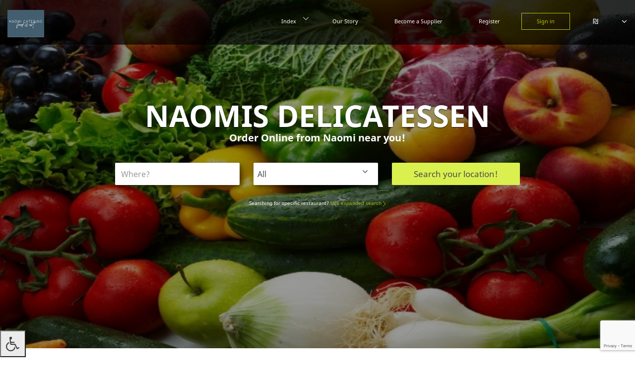

--- FILE ---
content_type: text/html; charset=utf-8
request_url: https://www.google.com/recaptcha/api2/anchor?ar=1&k=6LedLSYrAAAAAHJWljtuRD_ou6EeInuW8QGXIjeW&co=aHR0cHM6Ly9uYW9taWRlbGkuY29tOjQ0Mw..&hl=en&v=TkacYOdEJbdB_JjX802TMer9&size=invisible&anchor-ms=20000&execute-ms=15000&cb=z6k15ntfbup1
body_size: 46073
content:
<!DOCTYPE HTML><html dir="ltr" lang="en"><head><meta http-equiv="Content-Type" content="text/html; charset=UTF-8">
<meta http-equiv="X-UA-Compatible" content="IE=edge">
<title>reCAPTCHA</title>
<style type="text/css">
/* cyrillic-ext */
@font-face {
  font-family: 'Roboto';
  font-style: normal;
  font-weight: 400;
  src: url(//fonts.gstatic.com/s/roboto/v18/KFOmCnqEu92Fr1Mu72xKKTU1Kvnz.woff2) format('woff2');
  unicode-range: U+0460-052F, U+1C80-1C8A, U+20B4, U+2DE0-2DFF, U+A640-A69F, U+FE2E-FE2F;
}
/* cyrillic */
@font-face {
  font-family: 'Roboto';
  font-style: normal;
  font-weight: 400;
  src: url(//fonts.gstatic.com/s/roboto/v18/KFOmCnqEu92Fr1Mu5mxKKTU1Kvnz.woff2) format('woff2');
  unicode-range: U+0301, U+0400-045F, U+0490-0491, U+04B0-04B1, U+2116;
}
/* greek-ext */
@font-face {
  font-family: 'Roboto';
  font-style: normal;
  font-weight: 400;
  src: url(//fonts.gstatic.com/s/roboto/v18/KFOmCnqEu92Fr1Mu7mxKKTU1Kvnz.woff2) format('woff2');
  unicode-range: U+1F00-1FFF;
}
/* greek */
@font-face {
  font-family: 'Roboto';
  font-style: normal;
  font-weight: 400;
  src: url(//fonts.gstatic.com/s/roboto/v18/KFOmCnqEu92Fr1Mu4WxKKTU1Kvnz.woff2) format('woff2');
  unicode-range: U+0370-0377, U+037A-037F, U+0384-038A, U+038C, U+038E-03A1, U+03A3-03FF;
}
/* vietnamese */
@font-face {
  font-family: 'Roboto';
  font-style: normal;
  font-weight: 400;
  src: url(//fonts.gstatic.com/s/roboto/v18/KFOmCnqEu92Fr1Mu7WxKKTU1Kvnz.woff2) format('woff2');
  unicode-range: U+0102-0103, U+0110-0111, U+0128-0129, U+0168-0169, U+01A0-01A1, U+01AF-01B0, U+0300-0301, U+0303-0304, U+0308-0309, U+0323, U+0329, U+1EA0-1EF9, U+20AB;
}
/* latin-ext */
@font-face {
  font-family: 'Roboto';
  font-style: normal;
  font-weight: 400;
  src: url(//fonts.gstatic.com/s/roboto/v18/KFOmCnqEu92Fr1Mu7GxKKTU1Kvnz.woff2) format('woff2');
  unicode-range: U+0100-02BA, U+02BD-02C5, U+02C7-02CC, U+02CE-02D7, U+02DD-02FF, U+0304, U+0308, U+0329, U+1D00-1DBF, U+1E00-1E9F, U+1EF2-1EFF, U+2020, U+20A0-20AB, U+20AD-20C0, U+2113, U+2C60-2C7F, U+A720-A7FF;
}
/* latin */
@font-face {
  font-family: 'Roboto';
  font-style: normal;
  font-weight: 400;
  src: url(//fonts.gstatic.com/s/roboto/v18/KFOmCnqEu92Fr1Mu4mxKKTU1Kg.woff2) format('woff2');
  unicode-range: U+0000-00FF, U+0131, U+0152-0153, U+02BB-02BC, U+02C6, U+02DA, U+02DC, U+0304, U+0308, U+0329, U+2000-206F, U+20AC, U+2122, U+2191, U+2193, U+2212, U+2215, U+FEFF, U+FFFD;
}
/* cyrillic-ext */
@font-face {
  font-family: 'Roboto';
  font-style: normal;
  font-weight: 500;
  src: url(//fonts.gstatic.com/s/roboto/v18/KFOlCnqEu92Fr1MmEU9fCRc4AMP6lbBP.woff2) format('woff2');
  unicode-range: U+0460-052F, U+1C80-1C8A, U+20B4, U+2DE0-2DFF, U+A640-A69F, U+FE2E-FE2F;
}
/* cyrillic */
@font-face {
  font-family: 'Roboto';
  font-style: normal;
  font-weight: 500;
  src: url(//fonts.gstatic.com/s/roboto/v18/KFOlCnqEu92Fr1MmEU9fABc4AMP6lbBP.woff2) format('woff2');
  unicode-range: U+0301, U+0400-045F, U+0490-0491, U+04B0-04B1, U+2116;
}
/* greek-ext */
@font-face {
  font-family: 'Roboto';
  font-style: normal;
  font-weight: 500;
  src: url(//fonts.gstatic.com/s/roboto/v18/KFOlCnqEu92Fr1MmEU9fCBc4AMP6lbBP.woff2) format('woff2');
  unicode-range: U+1F00-1FFF;
}
/* greek */
@font-face {
  font-family: 'Roboto';
  font-style: normal;
  font-weight: 500;
  src: url(//fonts.gstatic.com/s/roboto/v18/KFOlCnqEu92Fr1MmEU9fBxc4AMP6lbBP.woff2) format('woff2');
  unicode-range: U+0370-0377, U+037A-037F, U+0384-038A, U+038C, U+038E-03A1, U+03A3-03FF;
}
/* vietnamese */
@font-face {
  font-family: 'Roboto';
  font-style: normal;
  font-weight: 500;
  src: url(//fonts.gstatic.com/s/roboto/v18/KFOlCnqEu92Fr1MmEU9fCxc4AMP6lbBP.woff2) format('woff2');
  unicode-range: U+0102-0103, U+0110-0111, U+0128-0129, U+0168-0169, U+01A0-01A1, U+01AF-01B0, U+0300-0301, U+0303-0304, U+0308-0309, U+0323, U+0329, U+1EA0-1EF9, U+20AB;
}
/* latin-ext */
@font-face {
  font-family: 'Roboto';
  font-style: normal;
  font-weight: 500;
  src: url(//fonts.gstatic.com/s/roboto/v18/KFOlCnqEu92Fr1MmEU9fChc4AMP6lbBP.woff2) format('woff2');
  unicode-range: U+0100-02BA, U+02BD-02C5, U+02C7-02CC, U+02CE-02D7, U+02DD-02FF, U+0304, U+0308, U+0329, U+1D00-1DBF, U+1E00-1E9F, U+1EF2-1EFF, U+2020, U+20A0-20AB, U+20AD-20C0, U+2113, U+2C60-2C7F, U+A720-A7FF;
}
/* latin */
@font-face {
  font-family: 'Roboto';
  font-style: normal;
  font-weight: 500;
  src: url(//fonts.gstatic.com/s/roboto/v18/KFOlCnqEu92Fr1MmEU9fBBc4AMP6lQ.woff2) format('woff2');
  unicode-range: U+0000-00FF, U+0131, U+0152-0153, U+02BB-02BC, U+02C6, U+02DA, U+02DC, U+0304, U+0308, U+0329, U+2000-206F, U+20AC, U+2122, U+2191, U+2193, U+2212, U+2215, U+FEFF, U+FFFD;
}
/* cyrillic-ext */
@font-face {
  font-family: 'Roboto';
  font-style: normal;
  font-weight: 900;
  src: url(//fonts.gstatic.com/s/roboto/v18/KFOlCnqEu92Fr1MmYUtfCRc4AMP6lbBP.woff2) format('woff2');
  unicode-range: U+0460-052F, U+1C80-1C8A, U+20B4, U+2DE0-2DFF, U+A640-A69F, U+FE2E-FE2F;
}
/* cyrillic */
@font-face {
  font-family: 'Roboto';
  font-style: normal;
  font-weight: 900;
  src: url(//fonts.gstatic.com/s/roboto/v18/KFOlCnqEu92Fr1MmYUtfABc4AMP6lbBP.woff2) format('woff2');
  unicode-range: U+0301, U+0400-045F, U+0490-0491, U+04B0-04B1, U+2116;
}
/* greek-ext */
@font-face {
  font-family: 'Roboto';
  font-style: normal;
  font-weight: 900;
  src: url(//fonts.gstatic.com/s/roboto/v18/KFOlCnqEu92Fr1MmYUtfCBc4AMP6lbBP.woff2) format('woff2');
  unicode-range: U+1F00-1FFF;
}
/* greek */
@font-face {
  font-family: 'Roboto';
  font-style: normal;
  font-weight: 900;
  src: url(//fonts.gstatic.com/s/roboto/v18/KFOlCnqEu92Fr1MmYUtfBxc4AMP6lbBP.woff2) format('woff2');
  unicode-range: U+0370-0377, U+037A-037F, U+0384-038A, U+038C, U+038E-03A1, U+03A3-03FF;
}
/* vietnamese */
@font-face {
  font-family: 'Roboto';
  font-style: normal;
  font-weight: 900;
  src: url(//fonts.gstatic.com/s/roboto/v18/KFOlCnqEu92Fr1MmYUtfCxc4AMP6lbBP.woff2) format('woff2');
  unicode-range: U+0102-0103, U+0110-0111, U+0128-0129, U+0168-0169, U+01A0-01A1, U+01AF-01B0, U+0300-0301, U+0303-0304, U+0308-0309, U+0323, U+0329, U+1EA0-1EF9, U+20AB;
}
/* latin-ext */
@font-face {
  font-family: 'Roboto';
  font-style: normal;
  font-weight: 900;
  src: url(//fonts.gstatic.com/s/roboto/v18/KFOlCnqEu92Fr1MmYUtfChc4AMP6lbBP.woff2) format('woff2');
  unicode-range: U+0100-02BA, U+02BD-02C5, U+02C7-02CC, U+02CE-02D7, U+02DD-02FF, U+0304, U+0308, U+0329, U+1D00-1DBF, U+1E00-1E9F, U+1EF2-1EFF, U+2020, U+20A0-20AB, U+20AD-20C0, U+2113, U+2C60-2C7F, U+A720-A7FF;
}
/* latin */
@font-face {
  font-family: 'Roboto';
  font-style: normal;
  font-weight: 900;
  src: url(//fonts.gstatic.com/s/roboto/v18/KFOlCnqEu92Fr1MmYUtfBBc4AMP6lQ.woff2) format('woff2');
  unicode-range: U+0000-00FF, U+0131, U+0152-0153, U+02BB-02BC, U+02C6, U+02DA, U+02DC, U+0304, U+0308, U+0329, U+2000-206F, U+20AC, U+2122, U+2191, U+2193, U+2212, U+2215, U+FEFF, U+FFFD;
}

</style>
<link rel="stylesheet" type="text/css" href="https://www.gstatic.com/recaptcha/releases/TkacYOdEJbdB_JjX802TMer9/styles__ltr.css">
<script nonce="a8oed_ZrPTetp0VHNvC6Yw" type="text/javascript">window['__recaptcha_api'] = 'https://www.google.com/recaptcha/api2/';</script>
<script type="text/javascript" src="https://www.gstatic.com/recaptcha/releases/TkacYOdEJbdB_JjX802TMer9/recaptcha__en.js" nonce="a8oed_ZrPTetp0VHNvC6Yw">
      
    </script></head>
<body><div id="rc-anchor-alert" class="rc-anchor-alert"></div>
<input type="hidden" id="recaptcha-token" value="[base64]">
<script type="text/javascript" nonce="a8oed_ZrPTetp0VHNvC6Yw">
      recaptcha.anchor.Main.init("[\x22ainput\x22,[\x22bgdata\x22,\x22\x22,\[base64]/[base64]/[base64]/eihOLHUpOkYoTiwwLFt3LDIxLG1dKSxwKHUsZmFsc2UsTixmYWxzZSl9Y2F0Y2goYil7ayhOLDI5MCk/[base64]/[base64]/Sy5MKCk6Sy5UKSxoKS1LLlQsYj4+MTQpPjAsSy51JiYoSy51Xj0oSy5vKzE+PjIpKihiPDwyKSksSy5vKSsxPj4yIT0wfHxLLlYsbXx8ZClLLko9MCxLLlQ9aDtpZighZClyZXR1cm4gZmFsc2U7aWYoaC1LLkg8KEsuTj5LLkYmJihLLkY9Sy5OKSxLLk4tKE4/MjU1Ono/NToyKSkpcmV0dXJuIGZhbHNlO3JldHVybiEoSy52PSh0KEssMjY3LChOPWsoSywoSy50TD11LHo/NDcyOjI2NykpLEsuQSkpLEsuUC5wdXNoKFtKRCxOLHo/[base64]/[base64]/bmV3IFhbZl0oQlswXSk6Vz09Mj9uZXcgWFtmXShCWzBdLEJbMV0pOlc9PTM/bmV3IFhbZl0oQlswXSxCWzFdLEJbMl0pOlc9PTQ/[base64]/[base64]/[base64]/[base64]/[base64]\\u003d\\u003d\x22,\[base64]\\u003d\\u003d\x22,\x22w6HCkmvDgMOpe8K5wqVwwqnDn8KfwrArwp/Cn8KYw4JAw5hiwrLDiMOQw4rCtyLDlzPCv8OmfQPCqMKdBMOQwr/ColjDrMKGw5JdfMKYw7EZB8O9a8KrwrA8M8KAw6fDlcOuVBLCpm/[base64]/Du1nDsEo4DRPDjMOIwrBxw4BcwpfCuGnCucOfccOSwq4GHMOnDMKRw77DpWEMKsODQ2LCnhHDpRceXMOiw5LDiH8ie8Kkwr9ADcOmXBjCgsKqIsKnbcO0CyjCr8OTC8OsKn0QaFHDpsKML8KpwoNpA1J4w5UNacKNw7/DpcOjJsKdwqZVaU/DonDCiUtdDMKeMcOdw7LDrjvDpsKuO8OACFnCrcODCWQUeDDCuz/CisOgw6DDuTbDl39Lw4x6WzI9AlVoacK7wpDDkA/CghvDjsOGw6c8wqpvwp47T8K7YcOKw6V/DTQpfF7DiVQFbsO0wpxDwr/CncOdSsKdwrbCo8ORwoPCrcOlPsKJwqVQTMOJwo7CnsOwwrDDjcOnw6s2OsKAbsOEw4DDm8KPw5lnwqjDgMO7Ty48Ez5iw7Z/dnwNw7gnw50US37CjMKzw7Jcwo9BShrCnMOAQzXCgwIKwo7ClMK7fSLDozoAwpHDq8K5w4zDocKmwo8CwrdDBkQqKcOmw7vDgQTCj2NxdzPDqsOabsOCwr7DoMKEw7TCqMKLw7LCiQBkwoFGD8KKWsOEw5fCoGAFwq8sTMK0J8O7w7vDmMOawqRnJ8KHwrY/PcKuUiNEw4DCiMOjwpHDmgMTV1tiTcK2wozDgyhCw7MjecO2wqtLQsKxw7nDmFxWwokSwoZjwo4CwoHCtE/CssK6HgvCnXvDq8ORJW7CvMK+WjfCusOiXHoWw5/CjWrDocOeaMKmXx/CgcKZw7/DvsKgwrjDpFQUWWZSYMKGCFl3woF9csOiwrd/J1B1w5vCqSI1OTBNw4jDnsO/[base64]/w6sUwrZkZ8KuZy45ScOfecK6w5XCihtHwp15wqHDrUwhwq4Zw7PDr8KLccKlw6LDqjE7w7FTOnQdw53DkcKPw5fChcK2dW7DiF3CiMKPfAgdCXzCjcKPOsOwTDtSFjwpGSDDsMO4I30yEk9swojDjhrDjsKzw4t7w6LCt24rwrANwr1KdVvDg8OCNcOTwo/ClsKYR8OwTsKxAQ9pYRtTOARhwpjCgETCunQIEC7DlMKtA3HDs8KMaWPCsykOY8Knbi/Do8KnwqrDq3IBKcK6PsOzwrUKwp/CmMO0VgkWwoDCkcOHwocUTgTCvcKgw4p9wpLDkcOTH8KTXD1gwpDCjcOkw5lWwqDCs37DtzcPU8KGwqQlLGEXP8OWRMOfwo7DosKxw5XDksKFw4ZSwrfCgMOUNMKaBsOvfR/DtcOtw7Nkw6ZLwqkrdTXCi2bCgQxOE8O6CWjDhMKCAsKYQ3TCmsOlMsOKc3LDjMOJVyLDtDrDnsOsIMKCO2zDhsOFYlU0W1tEccO7FQ4Sw4p8YsKdw58dw53DgVI7wovCpsK2wo/DgsKqHcKdXgg8JiwKeT7Dg8OmNVp0B8KYakbCiMK1w7rDtEAOw6/Cm8OaRTUTwosQK8KJfMK5Wy/Cu8K9wqMvOlrDgcOFHcOlw5cbwrPDlg/[base64]/CrUvDml92w6oBGkzDuMKmwovDr8KdOcKUGsKQUcKNbMKRQWUdw6IdV1AJwrjCv8OpA2XDqcOgKsK6wpY0wpU0Q8OLwpjDjcK4YcOjGCfDjsK/ABBHc0rDvAsCwqxFwpzDisKyOMKhV8K7wohPwrMVG3UQHRfDgcOawpjDrsKAGmttMcO4Fg4Nw4FZP3tTCMOhesOlGArCkBrCggd2wpPCk0/Dsy7CmExUw6t/QT08D8KXb8KAHhtiDRV3N8OjwpnDtzvDosOYw6bDrVzCkcKtwq8KCVDCssKaIcKPSkRaw7tWwovCksKswp7CjMKbw5lrfsOtw5FBbcOIEVJBaEbClFnCoRLDksKtwr/ChcKxwqvCiyl9HsOYbzLDhcKOwpdmP0XDp1XDkUzDkMKswqTDksOxw65fPGHCohHCjmZfIMKMwo3DjyHCiUjCv0drNMOTwpgFAR0lb8KdwogUw4vCjsOAw7dhwpDDtAsAwr/CvBjCtcKHwqZ2SGXCmwHDtFTChkXDi8OWwpB1wrjCpkFXJcKSVi/DpT5YGw7CkyzDoMOqw7zCocOEwp7DvjrCo1MKWcK8wozCh8OtacKaw7xkwq3DpMKDwolmwpkLw4hZBsO/wq1lT8OZwoc+w7BERcKVw5ZHw4LDqlV/w4fDk8KsbFPCmTl6cTLChcO2f8O9w6DCr8Ogwqk6BDXDmMO0w4bCm8KAQsK+I3jCj3UPw48yw5PDjcK/woHCpcKUecK4w6RswpQewqDCmMOyXUdXfn1wwrJQwqtewrbCp8Kmw7vDtyzDmG3Do8KJASHCv8KuScKWY8K4bcOlQWHDm8KdwpU/[base64]/[base64]/Ch0XDg8K/w4B6EEvDgcKfwqLDocKXwonCosKOw79RB8OAHVQKw4rCpcOoZFbDrUN6eMO2IGrDpMOMwoJOP8Kewolnw7XDscOxGjYyw5nCv8K6H183w5XDuQvDiknCsMOCCsOxJR8Tw4bCujvDoD7DsWhhw6tzaMOYwrTDkktBwqtUw50CbcOOwrAtNA/Dpj7DtcK5wqZYKsOOw7BCw7JWwpZtw65fwqw3w4HCs8ONBUbCjWdCw6oQwp3DqlnCl3B7w7lIwo56w7EiwqrDpCEpa8Kvc8OJw4/Cn8OJw5BlwrvDm8Orwp7DvngxwoYsw6XDnj/[base64]/ChF7CkSQBw77DnkhNwozDncOvwrvCjsKRS8ObwofCp2vCrkjCpGR6w4TCjk3Cs8KIF3sDQ8KiwoDDmTpBPBHDh8OFS8KxwonDogDDo8OAHsOcJkJFVMOoU8OyQAIwZsOwI8KVwoPCqMKGwpLDmyZtw4h8w43DqMO9KMOIVcKuV8OiCcOkc8Ouw5/CoHvCgGLCty0/[base64]/[base64]/[base64]/[base64]/CsO/[base64]/cTfDmsOlw7Zkw5FHwoocIAXDmnjCl8Odw53Dqmsuw77DiUV7w7/CjAPDjTA+KD7DkMKWw7TCqMK7wr9Nw4zDrhbChcOKw5DCtH3CpDnCs8OnfhlyFMOswqBEw6HDp0BVw596wrdgP8Oiw5M9QwrDm8KUw6lJwrsNacOrCMK3woVpwpEHwo96w4nCkhTDncOAS2zDmBVTwr7DusOnw6l6KhrDkcKjw60sw40uTCXDhGdew43DimsIwoZvw5/DpUDCucKhf0Z+wq4UwqoTasOvw7ZCw5rDgsKmFkAsYBkyZAlYUCHDqsOIeWxmw5XClMOsw4nDkcO3w7Nrw7nDnMOew6zDh8KvNWF5w5tqB8OXw4nDqw/[base64]/ZGjDncK+wpDCmcOywpTDr8KKDsKuBMKzw6zCizLDpsK6w61JIGxBwoTDjcOCLMO/AMK4JsOtwp4hGmEgYwsffUDDnlLDo3fCpcOYwoHCrzLCgcOzTsK6JMOAbTNYwr84AgwOwqQew67DkMO4wqQuelDCpcOPwq3Cvn3CtcOTwpxHSsOEwqVXWsOxXR/[base64]/Cl8OWGcO6EwRZJHnCmGrChcOAw5/[base64]/[base64]/Ctw4Gwr1QDG9/wpvCiDPDmsKXQ8OOw7nDvTssQyPDmiF2bVXDqkZ9w70kVMOBwqg3c8KnwpEZwpcWAsK2K8Oww6HCvMKjwqcLcE/DlgLCt1EEBlQdw6EDwq/ClMKVw6UoZMOSw4vClwjCgjbDrVDCnMKyw5w+w5XDhMOiWcOBc8KcwrYOwogGHD7DhsOCwrnCrsKrG3fDp8K8wrzDsTYUw586w7s/woBwDmtSw5/DrsKnbghKw6luczJ+JMKGWMO0w604ZGPDhcOAX2bDuEgUMsOxDHPClMOvKsOqVSJOWE/DvsKbQ2BMw5rCuxbDkMOFEx7Cp8KjI3V2w6NkwpYFw545w5t3bMOHA2HDp8KyFMOCA2tkwo3Dv1LCi8Ovw7MGw41BUsOCw6wqw5B4wqbDt8OGwqorDFNSw6jDgcKXfcKKcC7CpzdWwprCqMKrw4g/MBpfw7fDjcOcU0t3woHDpMKbXcOWwqDDvkZ6d2vCs8OQe8Kyw5TCpwTDlcOLw6HCtcOwawRkd8KcwpQYwqnCoMKpw6XCixHDjMKNwp43a8OTw7ZWQ8KAwot1csKkIcKZw7BHGsKJPMOrwrLDi1c/w4l4w54nwrAzR8OZw6p0wr0Sw6sXw6TCqsOXwqEFDlPDqcK8w4olY8KEw6Unwo8Nw7LCrGTCiW1fw5LDjMKvw4hPw6oBD8OFQsKew4fDsRDCjX7DmXfDncKYRcOwdsOHA8O1OMOCw5EOw4zCqMKpw6nDv8OZw5/[base64]/[base64]/DosKRdUXDqsOqETDCgQPDh2EbbcKOwr4rw6zDjyjCiMK7wrjDosK7a8OFwr5Nwo/[base64]/CuEFlw7vCk8OaBCLCpMKjwqbCtFTDlsKUPDY5w7dAe8OfwqUxwojDngbClW4HX8Ofw5k7OcKWPHvCsgsQw7DCu8O+fsK9wr3CoQnDjcOfJmnCvRnDicKkTMKbW8K6wp/[base64]/CoRHClcOzLR9jCSvCmFcxwpAkTV3CucKkbhkvAcK9w6xxw5vCk1nDusKtw7ppwpnDrMO0wo0mLcOjwo18w4jDtsO2VGLCgjHDtsOEwqpiSCfCg8O7NyzDlMOfCsKtWDxuVMK8wojCtMKTblLCksO6wp0yFlXCtcK2Ny/CtMOiXV3Cp8OEwoVFwrfCl2nDnywCw4UAPMKvwodBw705NMOnJhUqcHhgYMOpSGdDacOuw4ZTWTHDnh/DoCApahgAw4DCj8KgScK/[base64]/wqd3MSoXJBrCmkPCiC3CvcKvMMKFwqvCiQgCwpDClsKFSsKUNMOYwoxMNMOQHkMrIsOfwpJvAg1CD8OYw7NXK2VlwqzCo3BFw7TDjsKGS8OMV2/[base64]/CrXFdJVASw7XCpsKvBcOBLyUZwrvDhFDCnSjCucOmwq/Cu0kpdcKuwo9Uc8K1SyXCvnzClsKfwo5/wrnDhl3ChMKRV20gw73Dg8K4TMOMG8OTwofDlUnDqU8PSF7CjcO2wrzDm8KKQHHDscOHwq/CsGxybEfClMOFMMKQIlHDpcO4HsOhb0PCjsOhGMKRfS/CmMK+F8Ozw54qw692wpPCssKoN8K8w4kew7h/[base64]/KMKxw73ChsKEw7B5wqUEd8K+BsOXwqB/wrzDhcOgEjQgDT/DhMOFw58LccO2wp3CvWVZw6zDghnCr8KJBsKUw6N7C2g1LHlYwpZeSjrDqcKVOcOEXcKuT8O3wpnDq8OFWlZ2UDnCisOUU1/CiX7ChSwBw7pJJMOCwpVVw6rDpVFJw5HDu8KEwqR4MMKOw4PCs1zDvcOnw5Z9AG4pwqPCjMKgwp/CrCI1eV4PK0PCgcKrwrXCnMOMw4BSw5pvwpnCksOtw51+UW3Cij/DpkJZfX/[base64]/ED4SwpAfKCg5ZALCs8OUL8KXZGBFJRXCksKsA1/DhMKxeRrDpcOGAsOSwo0+wptaUBDDvMKHwpnCo8OpwrzDu8OIw5TCtsOmwrfCssKRQMOlbS7DqjHCnMOeQsK/wropcXRHHxXCpwcefkvCtR8Yw50AOl5vBsKgwrHCvcOOwqDClDXDmCfDnyYjSsOPJcOtwq1yYT3CqnsCw6NWwr/DsWRAw7TDlzXDuyxcd23CsH7DiSQnw4g0TsKyLMKKLEXDpcOrwoDCk8KYwoXDnMOSBcKuQcOZwoNmw4nDhsKbwoQSwofDsMKbImPCqBsTwr/DlCjCn1zCjMKMwpMTwqjCsETCpBkCBcOKw7XCoMO8NyzCqcKEwpQ+w5fDkT3CqcKeWMOzwrfDgMKEwrw2WMOofsOVwr3Dij/CrMOgwoPCvlTDgxArZsKiacKpWcKZw7w5wrDDsAdtD8OQw6vCj3sZSMOpwqTDpMOmJMKxw5/[base64]/w5hxX1ggHnrDlwB4wq3Dh8OCw5s6XVPDlXcVw7kqw67CmgtTdcK9QzZ5woZaMsO6w5wJw77DlFs/wo/DpsOFMgbDgAXDpz5JwoAkU8Oew4cZwqXCpMOWw5TCuhRteMKQf8ObGQvCniPDksKLwpplY8Ohw4sdTMO4w7dIwqZEHcKeWm7CjlDDrcO/NgRKw7MgHXPCg0dnw5/CscOqE8ONYMO6E8OZw6nCqcOVwo95w5xxRiLCh2dQd09ow5VhU8KswqUJwr7DjwY5EcOTIy5CX8Obw5PCtiFEwrZAFU7DowjDnRTCiEbDocKMesKRwq4lDxhGw5pwwrJZwrJdZG/CocOBYAfDvhRmMMOMw4LCkTMGezXCiHvCi8KMw6wHwoA4ImllJsKuw4Z4w79vw6tIWz0eUMK2wrNJw5fDvsOQKMOaRF98V8KqPBc/dBHCksOIMcO3QsOIAMKCwr/CjMOww5VFw44zwqTDlWFJQB10wojDssO8wr9Ow6xwWVh0wozDvmHDrMKxeQTDkMKuwrPCny/[base64]/[base64]/OMOUwotkXENXw5vDpDrDoCJZMlrCrDXCl1caFsOhCBMSwrsIw6l9wqLChz/Dtg7Cj8OPXG4TWsOfeUzDtlVVe2M0w5nCtcO0ORE5ZMKne8Ojw69mw47Co8O9w6YWYzIfAAlUHcOsNsK1BMOpWi/Dr3HClXTCi3cNDi85w6xcJErCt0hND8OWwpktM8Oxw5FywpU3w5LCqMKWw6TDkCXDiVDCkTd1w6tRwrDDrcOzw6bCgTkGwpPDhE3CucK2w58+w7HDplfCuwwWTmwEID/CgMKqwodIwqbDgT/DpcODwpkRw47DlMKPZsKCKcOmEQzCjy99w7bCrMOnwr/DmsO3GsOXeC8CwqJMG0XClsOzwppKw7nDrETDl2jCicOpWMOiw6ICw5xQS0/CqXHDpAlHLDHClXzCvMK+AynDn3p4w5bCu8Ojw4fCjXVLw4tjLVHCowVXwo3DjcOkJMOcYzwVJX7CvinCl8OEwqXCi8OHwp3DtMOfwqFRw4fCn8OgdjA9wrJPwpPCnm7DtsOyw7gmR8O3w6duMcOpw754w6BWOF/[base64]/[base64]/ChMO4aX8dA8O8NsKbXSsqfsO3IsONT8KUc8OaDBNHBks2ZcOwHiA/VD3CuWI2w5t8fR5PZcOZQn/Cs3l2w5JXw7x1WHVRw4DCssKyQj5uw5N0w7lrw6rDiQTDvhHDmMKxf0DCu2bCkMOwD8KBw44wUsKALz/DhMK8w7HDnGXDtFvDj04QwqDCs2/DssOMR8O3Vzd8W07DqcKLwrRVwqlHw5FHwonDs8K0SMOxVcKuw7EhfiB7CMOzbWhrwrQvEGY/[base64]/CtMOjw5YXRU3CrsO3RsKnKcObZcOQSk7CklXDvS3DlXIZOEkLT3Mhw6sPw6zChwbDmMKmUmN2ZSHDmcKEw6E1w5lrbgrCvMO7wp7DncOFw5DCtCvDuMOjw4ApwqLDlsKjw6BqFH3Dr8KiV8KyYcKLTsK9KcKUdMKuQQsbSUvCl1vCssOlTiDCjcK/w6zDnsOFw5nCuxDCqBkyw5/CsGU1Zh/DsFAAw43Cnj/DtyAmIyrDtlYmAMO+w59kP27CvcKjHMOwwrPCp8Kewp3CiMOawpg/wo9+wpfClz91PGdqf8KZwpN2wohJwqk0w7PCusKHO8KXeMONXFlwclAdwrp4JMK3SMOsUcOGw5cJw4Aqw7/CkC5Pd8OYw6fCm8K6woQBwqTCvnHDicOAZMKEDEY9aFXCnsOXw7bDm8KvwoTCqgTDuW82wpkeecKhwrXDowfCt8KQa8KkeT/DjMOXIkR6wp3Dj8KhRxPDgDoWwpbDvH0KLHNaOU5lwpViYxICw6zCkihBdH3DrX/CgMOawpxCw5rDj8OvGcO2wr08wrPCtDNAwqnDnUjDjAcgwppDw5dWesKHZsOIeMKlwpZnw6HCoWR8w7DDizVSw78Fw7hvAMOsw6QvP8KhL8ODwrhLdsOFKkTCpFnChMK6w5pmBMK5wo3CmFzCp8KvYsO2OsKqwoweIBN+wrhqwrHCjcOnwrlSw7NELWkCLS/CosK3MMKiw6TCt8Opw6xXwroPPMKeF2XClsKrw5jCj8OuwqAVLsKmWGrCo8KDwojCum9cPcK2FAbDlGnCpcO0Lk8+w7hgTsKowo/[base64]/ClcOXB2zCuMKwQAnDq8K9w40hVsOxw7PCgG/DgsOmLsKgXMOLwpfDoUnCncKqbsKIw6nDii9pw40RUMOUwo7Dk2INwpl8wozCh1jDogw1w5jCrkfDghxIMsKUPVfCjS1hJ8KpDGl8KMKCEMKCZlPCkkHDq8O1XAZ6w5NbwrM7PsK/w7XChMKyTXPCrMOew6hGw5NvwoZ0eUjCrsOfwoJGwqbCrQfCgD7Co8OTPsK7QwVFWC55wrfDulYXw6XDrcKGwqbDuD9HC3PCu8K9J8KCwrhmeVgYa8KULsOUDTtLD23DtcOFNm5EwpNYw60vG8KSw5rDhcOgDMO9w7UMSsOcwp/CoGfDq0pgOg97KMO0w5YKw5xyQn4Qw77DlRfCkMOgCcOaVyLCiMK/[base64]/DrcKqHcK0wpDCsCjDv8KWwofCk8KowrHCjwkVPSLCvAzCpX8kIAxfwoAGesK6J316w53CmhfDihHCr8OkGcK8wpIRUcOTwq/Cg3rDqQhcw6rCgcKdV3ZawoLDtRhcPcK0VW/DncO6YMOswokgw5QBw5sCwp3DsCzDm8Omw6h5w7PCp8KKw6VsIynCqC7CjcO9w796w6fCrXjCm8OBwojChiJHRsKNwotjw6sLw7ByQ37DgShXLCbDr8KEwoDCp2kYwpYpw7wRwobCjcORdcKROl3DnMO/w7PDi8OCGMKNaA/[base64]/w5pFS0pVIcOzeys4w78uUcKgcTfCmMOow4VKwpbDocOBW8K5w7PCh23CokdpwrzDucO0w5XDrg/Dm8OTwrfDvsOETcKEZcK9NMOfw4rDpcO5OcOUw4TDnsObwrwcaCDCsGbDnklMw7RJDMKWw70lDsK1wrQPdcOEKMOqwplbw4E9Y1TCnMOwT2nDrV/CuUTDlcK9LMOBw68bwq/[base64]/w5DCim83PMOFW8OuJjDDhU7CiB5+TBxJw5g5w4MSwpNFw6JuwpXCjMKDUsOiw73ClhJPwrsUwr7CthgHwoxvw7fCqsKtPRHCrh9SIMO4wrR/[base64]/ZcOfFm46wrBfVCPCosOjAGXCtsOjHcKSaXTClMKWcAsBMcKmeHjCmMOiXMK9wp7DmSxgwpzCrW4FJcK6HsO7ZgQlw7bDn21tw6tfSw82BiI8HcK3dwAUw7YXw6vCjSAsZSDDqybCgMKZYFRMw6BWwrZaG8OsIXZQw7TDucK8w7ocw7vDl0/[base64]/CgMK3NRHDjcOCw7LDicKdwrDDhznCmMK/w4zChTEwQkhRUCZJVcK0ZEE2UyhHewDDozvDpG5Uw5XCnAcYEcKhw641woXCukbDpg/DqcKTw6llLRELS8OKQRPCjsOMIibDncOdwo9Fwr42AsO5w5VlWcKvayhaGMOswobDkB9/w7vCiTXDunbCvVnDg8OtwpNYw7DCuT3DjAFow5IawqjDisOnwoUOYxDDvMKBdSdWa3tBwp4yJHnCkcK/X8ObL31Lw4hMwqJrN8K9F8OXw7/Do8K7w6HDrA4TWMKYO0XCn3h0Sg4hwqpBXGIiC8KIP0VbSxxsbmJ+agQ/[base64]/Dt1pnMz7CoClkW8KRwqbCicOre1TDsX03wrBgw7Irwq7DiAwxaXPCucOjwrUfw7rDncO3w5ttZxR5wpLDl8K9wpHDv8K2wo09f8KHw7XDn8KtfcO7CsOmKSJVL8Oiw6vClAsuwpbDu0Qdw4NHw4DDj31NPcOcKsKHccO/[base64]/DtMOzJS02dcOUYzoZYkzCon08FXbCqkhPGsOowoQSBxhJTC3DnMKYHVRnwoDDgCDDocKcw587GW/DqcO2N2DDuiIeV8KaV0kFw4DDilnDmcKzw5Nkw7o4C8OcWV/Cn8KjwoNcf1zDssKJbhDDkcKSVsOZw4rCgREUw5XCoUNjw78tFMOPaU/CgX7DlhvCtsOTLsO5wpsdf8OjHMOWBsOjCcKMdlvCpAt+V8KgZMKfVQF1wrrDqMOzwrICAsO/FmDDkcO/[base64]/Dv8OZdALCmgjDg8OJw6TDm8KeDn7DhMKMw4sYwrbDlcKPw4bDrgtqNgIMw40Qw4ApDVDCqxYWwrbClsOwCRYAAsKYwoPCi3stwphnXcOlwpI2bVzCiV/DiMOmW8KObG4GIsKIwqUYwovClRtzGXAdCztgwrHDvlI4w4Yqwr9uFH/[base64]/LgAIC1PCpQpRwoJEYMOpw6DDhg4rwrxFwr/CiAvCnkrDukbDuMKew551NcO0Q8Kmw6how4HCvBHDjcOPw77DucKNVcK5A8OmYCsNwrfCp2TCsR/DkQJfw4JAw4TDi8OOw7dXDsKXRsOdw4rDocKoWMOxwpzCgXzCiQLDvBrCv3Quw4QCecORwqxmTlQPwqjDqFx5Az/[base64]/DjRUmw5LCrMOOw7IWwrfCnsKXEcKSwqDCm8KlwplfXMKWw6nDgTfDiUDDtQfDmCDDv8Opd8ODwoTDmcKdwobDgMOYw6HDtGfCvcKXIMOWbxPCrsOrKcKJw60FHmJbCcOkfcKVVhEhWVLDnsK8wq/[base64]/JGPDrDQIEMKOw5jDvUp1woXCmMKJNinCuDHDjMKuXsOhQmDDg8OBPzkAW08Ac2xHw5fCrg7CiRxew7rCtBrCgVlPHMKcwr7ChVTDk3gRw5/DksOZMCHCtMO8OcOuI1IcTxfDv0powpMAwqTDvSzDqzQHwqDDtcKKRcKoPcKkwqjDocOgwrpKGcKQDsO2Ey/CpQLDiB4WAnjDs8OAwqEkWU5Qw5/DsVkSdQzCinU8asK9QGwHw63ChQvDpkB4w5tewot8JSjDvsKHDnkxKQoBwqHDpxIowprDlcK2QD/CpsKMw7LCj0rDi3rCmsKVwrvCgsKbwpkXdMObwovCi0fDoQjCg1fClAh8wrp6w6rDjjfDjzk5DcOcP8KywqFAw4NRCRrCnBF4w4VwWsK9FC97w7srwoltwolHw5jDqMOtw4jCrcK0w7kHw5NswpfDhsKDWmHCsMO/KsOBwo1hc8KZWg8+w6Jyw6rCicK6Ey1Lwqs3w7HCmUtGw5wMByFzf8KNQivCtMO6wrzDhHrChgU+QDwAL8KAF8KnwrjDpSNeS13CuMOuJcOuQUhdCwtqw5DCklALEnoZw5jDssOCw5cJwpDDv2IuQgkVw5DDsCgbwp/CqMOAw40mw4ovKF3Ct8OLdMO4w5QROsOow6l+bTPDhsOZccKnZcOPfTHCs3HCjiLDgWPCosKpDMKMcMO/AkfCpjbDuiTCksOLwo3CrMOAw6YSasK+w7tXZ1zDtXHCmzjDkXzCtFYHf0HCksO8w5/Cu8OIwpTChm1vQGHCj0QidMK+w7rCjMK+woPCoAzDihcbdRALKVZqXFHDpUXClsKAwoTDlsKmFMONwqnDosOHS1XDs2/DhV7DsMOUKMOjwqnDpcKgw4zCusK9DxVewqNKwrnDslA9wp/CkcOPw5ESw71VwrvChsOffAHDk1fDucO/wqMKw6waRcK4w5/CnWnDn8Ofwq7DocKjUCLDn8Osw6TDkiPCoMK5QErCg2Mkw7TCpcOQwpMqHMOhw57CrGdDw5Ehw73Cn8OcdcOEJTjCnMOQemLDinkIwrXCgBoPwrZVw4Ufej/[base64]/DpcORQMOuD8OFQ0HCocK7Z8O6AcKFWifDuhQlV1nCjcOFccKNw7HDgMKeDMO7w5VKw4oywqPDkSx/ZR3DjTXCsXhhScO/e8KnUsOeFsKaFMO9wpcmw7jCiBjCmMOXHcONwrjCli7ChMOCw4hTem5Twpo3w5/[base64]/DjkLCssOKNcOQX0oiKUDDt8Kqw6wvCQjCncO4wqHDrMKjw4UtGMK3woIMb8KkLsO6dsKow7zCscKSImzDoCFBTl0dw4J8NsOVAntEUMOiwrrCtcO8woRhAMO2w5HDpDsHwqjCpcOiw4rDi8O0wrxww6HDimTCtk7DosKkwoXCv8Okwp/CnMOXwo/CjcKiZ3opOsKnw4pawoMMVGfCoFfCk8K/[base64]/woAaU1vDkg9Gwo3CoDIewrHCnxdddcKETsOuOFzCqsO6woTDoT7Dh18CKcOWw4PDvsOdAzzCisK7LcOxw78nKRjDp10Uw6LDlyoyw5ZhwoRywoHCjcOkwqzCrzZjwqvDqX9UKMK/ClAjZcOHWlNDw5pDw7c8Ex3DrnXCs8K2w7cUw7/DvcOTw6pkwrJ3w6oHw6HClcO3bsOjKwxHEBLCpMKJwrB2w7vDk8KAwosrUx1AcWASw71gaMO1w6EsU8K9ayZ5woXCusOIw4HDuUNZwrsSwpDCqRPDryFLDsKmw6TDusOTwq5tHl/DqTTDtMKDwp9UwogQw4dIwosRwrs0RCXCmyp7U2QtdMKeH1nCjcO3ehbDumpPG1Fiw5k2wpHCvSolwp8KAB7CriV3w6DCmSpxw7PDpk/DmTFcIcOtw4DDinE3wrbDllZaw4trf8KFD8KGc8KbCMKiNMKKKUtRw7tvw4jDuxw7OAMCwpzClMOsMxN/w6LDoy4tw68sw73Cui/CpinDtSLCmsOLEcK+wqB+wqpCwqsTA8OUw7bCiRcmMcOFYGLCkEHDiMKiLBfDjiYcUmo0HsK6JihYwotuwo3CtVFrw4XCosKuwoLCmXRgKsKbw4/DnMOLwowEwr0/[base64]/[base64]/fRt/w7zDlnfDsMKPw4E1wpHDlMONw6HDrD8kaMK4woDDtsO+PcKZdhrChhXDqXHDmMOddcKww4c4wprDrQIMwpk2wr/DtmZGw4fDj0jCrcOwwr/DvcOsJsKpXz1ow4fDi2d+KsKjwoQowrtfw5lmEBMqSMKJw7YKYTFMwol4w5LDii0qYMOgJhsGGC/DmEHDhmBqwpd6wpXDvcOwOsKWeU5QbMK4I8OtwrgPwpVZGgHDqAp4e8K1SWHDgxLDusOtwqobZsK3C8OlwpZJwp5Gw7vDuHN3w748wqNRY8OlbXkrw4rCncKxFxDDh8OTw4Vswqpywq4afX/[base64]/[base64]/DmkscUcKNwo8KHQRNFsKDw4/CjcKQwrZeFSRqw64zw7PCsTnDnTd0d8OIw4fCmxDDjcKwd8OePsOqwq1Pw61qBTxdw63CvljDqcOWEcOWw6VOw6tYFMKQwq1Bwr/[base64]/DpQrCn3s2HMOcw4VRw6jCsGw+BSHDo8KAw7E3NsONw5LDm8OLeMOmwpo2IiTCr3jCmhpSwpLCvXhJXMKDA0/[base64]/wr3DqcOFw5g5w7rDpMOwwr5AImw7w6LDmMKgHkHDj8OsHsOewoUwA8OzU1cKUTLDvsKdbcKiwoHDjsO8ennCnB/DqXfCuTJDQcONVMO4wpPDgMKowp5NwrteTHplbsOkw49CDMOtER3CoMOweE3Dih0FXkB4AFHDrsKkwo58DT7Ct8ORZGbCjVzCmMKWw7pRaMOzwrLCgsKRTMKOAFbDp8K6w4AvwqHClcOOw4/DgF/DgVYXw5tWwpktw5DDmMK6wq3DvMOUaMKEMcOow4Z4woHDq8Oswqtew6TChAdMOMKVN8KUahPCmcK9FWDCvsK3w5Ymw7B6w5QsAcO7N8KgwqdFwojChEvDi8O0w4jCrsOdSGsgw4tTecKJUsOMVsK6c8K5UwXCqEADwr/DvcKawrrCinJLVcKbf0ETcsKUw6Etw4dgaFvDhSUAw6x9w4jDjsOOw7wLDMOWwqrCiMOyD1DCscK8w5gNw65Xw44wAMK2w5cpwoEsVz3CoU3CrMKFw4V+w5kkw4zDnMKSA8K1DA/DvMORQsOFEmTCi8KDAQ7DukxjYhvDixLDpFMIeMObFcKgwp7DrMK5fcKVwqovw5slTXc3wq4/w4bDpcOoWMKcw44awq09IMK/wpHCgcOiwpUqFcKAw4p/[base64]/DwUcbMO4QsOsw5fDp8O2WMKTw5cYYsOPwobClHQEf8KbNcO3GsO9KMKncynDoMOOeHlhPAdiwq1NXj1zJsKMwq57YS5mw6MQw4PCgyXDqFN0wqdkVxrCmcKww7cUE8O3wqcSwoDDsxfCkxFjL3fCrcKzM8OeSnXDq2fDq2Auw7HCuhdjcsKAw4Q/CSzChcOUwo3CjsKTw53CqsOoCMOVTcKlDMOhesO/w6lSUMOoKDkewr7Cg0fDkMONHcO3w605eMOjfMOkw7F5w7g6wprCo8KkWyHCuBXCnwcRwq3ClFXCtsKlasOcwr1LYsKtATNkw5EKccOCDWEHQlwZwqDCvMKhw7vDs34oRcK2wq5PM2DCqB0PeMKFa8KHwr9IwrVOw4lpwr/CpsK3OcKqDMKBwqrCuBrCjX1nwpjDosKAXMOyDMKnCMOuV8Oad8ODTMOlfhxmecK6BCM7SVVuwod0PsOmw5fCpcK/wqHCv1XDvBzDrMOpQ8KoSWx2wqtnCnZeAsKLw5slRcOgwpPCncOkKX16YsONwr/Ck28owrXCswnCoCQLw6E0JX4WwpjCqnRAY3vCvDJ1w4/CoCTCl2Iww4hwRMOPw4TCuAfDicKUw5tUw6zCqk4Vwq9IWMOxT8KJX8ObeXPDglsCB0xkKcObDA0Nw7XCmHLDlcK7w53ChsKWWAI1w5JHw7oGSXwTwrPDuTbCosKwE3zCrT/[base64]/[base64]/CuB/DtcOwGwUaNMOBw78\\u003d\x22],null,[\x22conf\x22,null,\x226LedLSYrAAAAAHJWljtuRD_ou6EeInuW8QGXIjeW\x22,0,null,null,null,1,[21,125,63,73,95,87,41,43,42,83,102,105,109,121],[7668936,612],0,null,null,null,null,0,null,0,null,700,1,null,0,\[base64]/tzcYADoGZWF6dTZkEg4Iiv2INxgAOgVNZklJNBoZCAMSFR0U8JfjNw7/vqUGGcSdCRmc4owCGQ\\u003d\\u003d\x22,0,0,null,null,1,null,0,0],\x22https://naomideli.com:443\x22,null,[3,1,1],null,null,null,1,3600,[\x22https://www.google.com/intl/en/policies/privacy/\x22,\x22https://www.google.com/intl/en/policies/terms/\x22],\x22Z9ih+5FPl1mEo6NiKaTkid8j0Oau4jdAUpX0g2CEwoE\\u003d\x22,1,0,null,1,1763177050439,0,0,[34,157,207,211],null,[195],\x22RC-wm-4-2ZyQsLdwg\x22,null,null,null,null,null,\x220dAFcWeA6syKELeVNjZxK2KUgSVhwUL788NQBlbn6gKSbQjYf2OzZV886ajFWBvoyRxBvCE-7A5IDYx06QVOtz2GGzgovz26bMPA\x22,1763259850548]");
    </script></body></html>

--- FILE ---
content_type: text/css
request_url: https://naomideli.com/wp-content/themes/sogo-child/style.css?ver=2
body_size: 28285
content:
/*
Theme Name: SOGO Child
Theme URI: http://sogo.co.il/
Template:   sogo
Author: Oren Havshush
Author URI: https://sogo.co.il/
Description: SOGO child theme
Version: 1.0
License: Commercial Use only
License URI: Commercial Use only
Text Domain: sogo
*/
@font-face {
  font-family: 'Noto Sans';
  font-style: normal;
  font-weight: 400;
  src: url(https://fonts.gstatic.com/s/notosans/v12/o-0IIpQlx3QUlC5A4PNb4g.ttf) format('truetype');
}
@font-face {
  font-family: 'Noto Sans';
  font-style: normal;
  font-weight: 700;
  src: url(https://fonts.gstatic.com/s/notosans/v12/o-0NIpQlx3QUlC5A4PNjXhFlYw.ttf) format('truetype');
}
/* reset.less */
/*
html5doctor.com Reset Stylesheet
v1.4
2009-07-27
Author: Richard Clark - http://richclarkdesign.com
*/
html,
body,
div,
span,
object,
h1,
h2,
h3,
h4,
h5,
h6,
p,
blockquote,
abbr,
address,
cite,
code,
del,
em,
img,
ins,
small,
strong,
sub,
sup,
dl,
dt,
dd,
ol,
ul,
li,
fieldset,
form,
label,
legend,
table,
caption,
tbody,
tfoot,
thead,
tr,
th,
td,
article,
aside,
dialog,
figure,
footer,
header,
hgroup,
menu,
nav,
section,
time,
mark,
audio,
video {
  margin: 0;
  padding: 0;
  border: 0;
  outline: 0;
  font-size: 100%;
  vertical-align: baseline;
  background: transparent;
  -webkit-box-sizing: border-box;
  -moz-box-sizing: border-box;
  box-sizing: border-box;
}
body {
  line-height: 1;
}
a:hover {
  text-decoration: none;
}
article,
aside,
dialog,
figure,
footer,
header,
hgroup,
nav,
section {
  display: block;
}
blockquote {
  quotes: none;
}
blockquote:before,
blockquote:after {
  content: '';
  content: none;
}
a {
  margin: 0;
  padding: 0;
  border: 0;
  font-size: 100%;
  vertical-align: baseline;
  background: transparent;
}
del {
  text-decoration: line-through;
}
abbr[title],
dfn[title] {
  border-bottom: 1px dotted #000;
  cursor: help;
}
table {
  border-collapse: collapse;
  border-spacing: 0;
}
hr {
  display: block;
  height: 1px;
  border: 0;
  border-top: 1px solid #cccccc;
  margin: 1em 0;
  padding: 0;
}
input,
select {
  vertical-align: middle;
}
/* mixin.less */
/* end mixin.less */
/* =WordPress Core
-------------------------------------------------------------- */
.alignnone {
  margin: 5px 20px 20px 0;
}
.aligncenter,
div.aligncenter {
  display: block;
  margin: 0 auto 0 auto;
}
.alignright {
  float: right;
  margin: 25px 0 20px 30px;
}
.alignleft {
  float: left;
  margin: 25px 30px 20px 0;
}
a img.alignright {
  float: right;
  margin: 5px 0 20px 20px;
}
a img.alignnone {
  margin: 5px 20px 20px 0;
}
a img.alignleft {
  float: left;
  margin: 5px 20px 20px 0;
}
a img.aligncenter {
  display: block;
  margin-left: auto;
  margin-right: auto;
}
.wp-caption {
  background: #fff;
  max-width: 100%;
  /* Image does not overflow the content area */
  padding: 5px 3px 23px;
  text-align: center;
}
.wp-caption-text {
  font-size: 15px;
  color: #4d4d4d;
  font-style: italic;
}
.wp-caption.alignnone {
  margin: 5px 20px 20px 0;
}
.wp-caption.alignleft {
  margin: 5px 20px 20px 0;
}
.wp-caption.alignright {
  margin: 5px 0 20px 20px;
}
.wp-caption img {
  border: 0 none;
  height: auto;
  margin: 0;
  max-width: 100%;
  padding: 0;
  width: auto;
}
.wp-caption p.wp-caption-text {
  font-size: 11px;
  line-height: 17px;
  margin: 0;
  padding: 0 4px 5px;
}
/* Text meant only for screen readers. */
.screen-reader-text {
  clip: rect(1px, 1px, 1px, 1px);
  position: absolute !important;
  height: 1px;
  width: 1px;
  overflow: hidden;
}
.screen-reader-text:focus {
  background-color: #f1f1f1;
  border-radius: 3px;
  box-shadow: 0 0 2px 2px rgba(0, 0, 0, 0.6);
  clip: auto !important;
  color: #21759b;
  display: block;
  font-size: 14px;
  font-size: 0.875rem;
  font-weight: bold;
  height: auto;
  left: 5px;
  line-height: normal;
  padding: 15px 23px 14px;
  text-decoration: none;
  top: 5px;
  width: auto;
  z-index: 100000;
  /* Above WP toolbar. */
}
/*  variables.less  */
/* breadcrumbs.less */
.breadcrumbs {
  padding-top: 5px;
  padding-bottom: 5px;
}
.breadcrumbs span {
  font-size: 13px;
}
.breadcrumbs a {
  color: #4d4d4d;
}
/* file name header.less */
header {
  position: fixed;
  top: 0;
  width: 100%;
  z-index: 999;
  background: rgba(0, 0, 0, 0.7);
  height: 90px;
}
.menus-wrapper {
  padding-top: 20px;
}
@media (min-width: 992px) {
  .menus-wrapper {
    text-align: right;
    display: inline-block;
  }
}
.logo {
  position: relative;
  z-index: 999;
  background: url('images/newlogo.jpg') no-repeat;
  background-size: contain;
  width: 100%;
  height: 55px;
  top: 20px;
  display: block;
}
@media (max-width: 767px) {
  .currency-convert {
    font-size: 1.5em;
  }
  .currency-convert .dropdown {
    border: 1px solid;
    margin: 10px 0;
  }
  .currency-convert .btn {
    width: 100%;
    text-align: left;
  }
  .currency-convert .btn span {
    color: #ffffff;
    font-size: 1.5em;
    margin-left: 10px;
  }
  .currency-convert .fa {
    font-size: 2.2em;
    color: white;
    float: right;
    margin-right: 10px;
  }
}
/* fixed_header.less */
#section_fixed_primary_menu {
  min-height: 93px;
  position: fixed;
  -webkit-transform: translateY(-100px);
  -moz-transform: translateY(-100px);
  -ms-transform: translateY(-100px);
  -o-transform: translateY(-100px);
  transform: translateY(-100px);
  left: 0;
  right: 0;
  top: 0;
  transition: all 0.5s;
}
#section_fixed_primary_menu header {
  background: #2e2a2a;
}
.scrollActive #section_fixed_primary_menu {
  transform: translateY(0);
  z-index: 999;
}
/** bootstrap-offcanvas.less **/
@media (max-width: 991px) {
  #social_menu {
    padding-top: 10px;
  }
  .navbar-toggle {
    border: none;
    background-color: transparent;
    color: #ffffff;
    padding-top: 13px;
    transition: transform 0.5s ease-in;
    margin-right: 0;
  }
  .navbar-toggle:focus {
    outline: none;
  }
  .offcanvas-stop-scrolling .navbar-toggle {
    -webkit-transform: translateX(-250px);
    transform: translateX(-250px);
  }
  .offcanvas-stop-scrolling .main-logo {
    -webkit-opacity: 0;
    -moz-opacity: 0;
    opacity: 0;
  }
  .offcanvas-stop-scrolling .site:before {
    content: '';
    color: transparent;
    position: absolute;
    top: 0;
    width: 100%;
    height: 100%;
    background: #828282;
  }
  .offcanvas-stop-scrolling .logo {
    visibility: hidden;
  }
  .offcanvas-stop-scrolling {
    height: 100%;
    overflow: hidden;
  }
  .navbar-default .navbar-offcanvas {
    background-color: #f8f8f8;
  }
  .navbar-inverse .navbar-offcanvas {
    background-color: #222;
  }
  .navbar-offcanvas {
    position: fixed;
    width: 100%;
    max-width: 250px;
    left: -250px;
    top: 0;
    padding-left: 15px;
    padding-right: 15px;
    z-index: 9999;
    transition: transform 0.5s ease-in;
    background: #2e2a2a;
    overflow: auto;
    text-align: left;
  }
  .navbar-offcanvas.in {
    box-shadow: 0 0 20px rgba(0, 0, 0, 0.3);
  }
  .navbar-offcanvas.navbar-offcanvas-fade {
    opacity: 0;
  }
  .navbar-offcanvas.navbar-offcanvas-fade.in {
    opacity: 1;
  }
  .navbar-offcanvas.offcanvas-transform.in {
    -webkit-transform: translateX(250px);
    transform: translateX(250px);
    padding-top: 10px;
  }
  .navbar-offcanvas.offcanvas-position.in {
    left: 0;
  }
  .navbar-offcanvas.navbar-offcanvas-right {
    left: auto;
    right: -250px;
  }
  .navbar-offcanvas.navbar-offcanvas-right.offcanvas-transform.in {
    -webkit-transform: translateX(-250px);
    transform: translateX(-250px);
  }
  .navbar-offcanvas.navbar-offcanvas-right.offcanvas-position.in {
    left: auto;
    right: 0;
  }
  .navbar-offcanvas .dropdown.active .caret {
    border-top: 0;
    border-bottom: 4px solid;
  }
  .navbar-offcanvas .dropdown-menu {
    position: relative;
    width: 100%;
    border: inherit;
    box-shadow: none;
    -webkit-transition: height 0.15s ease-in;
    transition: height 0.15s ease-in;
  }
  .navbar-offcanvas .dropdown-menu.shown {
    display: block;
    margin-bottom: 10px;
  }
}
@media (max-width: 991px) and (min-width: 768px) {
  .offcanvas-stop-scrolling .navbar-toggle {
    -webkit-transform: translateX(-370px);
    transform: translateX(-370px);
  }
}
@media (max-width: 991px) and (min-width: 768px) {
  .offcanvas-stop-scrolling .logo {
    visibility: visible;
  }
}
@media (max-width: 991px) and (min-width: 768px) {
  .navbar-offcanvas {
    max-width: 370px;
    left: -370px;
  }
}
@media (max-width: 991px) and (min-width: 768px) {
  .navbar-offcanvas.offcanvas-transform.in {
    -webkit-transform: translateX(370px);
    transform: translateX(370px);
  }
}
@media (max-width: 991px) and (min-width: 768px) {
  .navbar-offcanvas.navbar-offcanvas-right {
    right: -370px;
  }
}
@media (max-width: 991px) and (min-width: 768px) {
  .navbar-offcanvas.navbar-offcanvas-right.offcanvas-transform.in {
    -webkit-transform: translateX(-370px);
    transform: translateX(-370px);
  }
}
.offcanvas-toggle .icon-bar {
  background: #ffffff;
  -webkit-transition: all 0.25s ease-in-out;
  transition: all 0.25s ease-in-out;
}
.offcanvas-toggle.is-open .icon-bar:nth-child(1) {
  -webkit-transform: rotate(45deg) translate(5px, 4px);
  transform: rotate(45deg) translate(5px, 4px);
}
.offcanvas-toggle.is-open .icon-bar:nth-child(2) {
  -webkit-transform: rotate(45deg) translate(5px, 4px);
  transform: rotate(45deg) translate(0px, 1px);
}
.offcanvas-toggle.is-open .icon-bar:nth-child(3) {
  -webkit-transform: rotate(-45deg) translate(4px, -4px);
  transform: rotate(-45deg) translate(4px, -4px);
}
@media (min-width: 768px) {
  .navbar-header {
    float: right;
  }
}
/* lang_menu.less */
.social-lang-wrapper {
  background: #4d4d4d;
}
@media (min-width: 992px) {
  .social-lang-wrapper {
    display: inline-block;
    padding-top: 14px;
    padding-left: 30px;
    padding-right: 5px;
    background: transparent;
  }
}
.social-lang-wrapper i.fa.fa-angle-down {
  position: relative;
  left: 5px;
  font-size: 17px;
}
@media (max-width: 992px) {
  .social-lang-wrapper i.fa.fa-angle-down {
    color: #fff;
  }
}
.lang-wrapper {
  display: block;
  margin-bottom: 20px;
}
@media (min-width: 992px) {
  .lang-wrapper {
    display: inline-block;
    vertical-align: middle;
    background-color: transparent;
    margin-bottom: 0;
    margin-left: -3px;
  }
}
.lang-wrapper .dropdown {
  padding: 10px;
}
@media (min-width: 992px) {
  .lang-wrapper .dropdown {
    padding: 0;
  }
}
.lang-wrapper .dropdown-menu {
  z-index: 999;
  background: rgba(77, 77, 77, 0.8);
  font-size: 15px;
  top: 39px;
  border-radius: 0;
  width: 100%;
  min-width: 130px;
  padding-left: 10px;
}
@media (min-width: 992px) {
  .lang-wrapper .dropdown-menu {
    top: 39px;
    padding-left: 0;
    left: -15px;
  }
}
.lang-wrapper .dropdown-menu li {
  padding-top: 10px;
  padding-left: 5px;
}
.lang-wrapper .dropdown-menu li a {
  color: #ffffff;
  font-weight: 400;
  font-size: 14px;
  padding: 3px 10px;
}
.lang-wrapper .dropdown-menu li a:hover {
  background-color: transparent;
}
.lang-wrapper .dropdown-menu li a span {
  padding-left: 5px;
  text-transform: uppercase;
}
.lang-wrapper .dropdown-menu li:hover,
.lang-wrapper .dropdown-menu li:focus,
.lang-wrapper .dropdown-menu li:active {
  background: rgba(77, 77, 77, 0.9);
}
.btn-primary {
  background-color: transparent;
  border-color: transparent;
  padding: 0;
  text-transform: uppercase;
  color: #4d4d4d;
}
@media (min-width: 992px) {
  .btn-primary {
    color: #ffffff;
  }
}
.btn-primary span {
  position: relative;
  bottom: 1px;
  left: 2px;
  padding-right: 40px;
}
@media (max-width: 992px) {
  .btn-primary span {
    color: #fff;
  }
}
.btn-primary:hover {
  background-color: transparent;
  border-color: transparent;
  outline: 0;
}
.btn-primary:hover,
.btn-primary:focus,
.btn-primary.focus,
.btn-primary:active,
.btn-primary.active,
.open > .dropdown-toggle.btn-primary {
  background-color: transparent;
  border-color: transparent;
  outline: 0;
  color: #4d4d4d;
}
@media (min-width: 992px) {
  .btn-primary:hover,
  .btn-primary:focus,
  .btn-primary.focus,
  .btn-primary:active,
  .btn-primary.active,
  .open > .dropdown-toggle.btn-primary {
    color: #ffffff;
  }
}
/* footer.less */
/* footer top */
footer {
  min-height: 130px;
  z-index: 999;
  width: 100%;
  bottom: 0;
  background: #2e2a2a;
}
.site-footer .social_menu {
  display: inline-block;
}
.site-footer .social_menu ul {
  display: inline-block;
  text-align: center;
}
.site-footer .social_menu ul li {
  margin: 5px 8px;
  background: #d9f04f;
}
@media (min-width: 768px) {
  .site-footer .social_menu ul li {
    margin: 15px 10px 20px 10px;
  }
}
.site-footer .social_menu ul li:hover,
.site-footer .social_menu ul li:focus,
.site-footer .social_menu ul li:active {
  background: #b1cc0d;
}
.site-footer .icons-footer {
  color: #b1cc0d;
  font-size: 65px;
  border-bottom: 4px solid #f6f6f6;
  padding-bottom: 15px !important;
}
.site-footer .footer-subtitle {
  color: #b3b2b2;
  margin-bottom: 25px;
}
.site-footer .footer-subtitle.address {
  margin-top: 10px;
}
.site-footer .footer-subtitle.main {
  font-size: 1.1em;
}
.site-footer .footer_menu {
  display: inline-block;
}
#menu-footer_menu li a {
  padding: 10px 35px !important;
}
/* footer rights */
.copyright {
  font-size: 0.9em;
  padding-top: 42px;
  color: #f6f6f6;
  float: right;
}
@media (min-width: 992px) {
  .copyright {
    padding-right: 10px;
  }
}
/* footer bottom */
.sogo-logo {
  padding-top: 15px;
  padding-bottom: 10px;
  display: inline-block;
}
.sogo-logo a {
  display: block;
  color: #b3b2b2;
}
.sogo-logo a:hover {
  text-decoration: none;
}
.sogo-logo a img {
  position: relative;
  display: inline-block;
  vertical-align: middle;
  height: auto;
  width: 50px;
}
.sogo-logo small {
  font-size: 0.788em;
  color: #b3b2b2;
  display: inline-block;
  vertical-align: middle;
}
@media (min-width: 992px) {
  .sogo-logo small {
    font-size: 0.8em;
  }
}
a.scrollup {
  display: none;
  float: right;
  border: 1px solid #373837;
  color: #373837;
  border-radius: 100%;
  line-height: 34px;
  font-size: 9px;
  text-transform: uppercase;
  vertical-align: bottom;
  position: fixed;
  right: 20px;
  bottom: 10px;
  background: #fff;
  z-index: 9999;
  text-align: center;
  width: 40px;
  height: 40px;
  padding: 0;
  padding-top: 10px;
}
@media (min-width: 992px) {
  a.scrollup {
    padding: 16px 8px 0;
    width: 4vw;
    height: 4vw;
  }
}
a.scrollup span {
  display: none;
  font-weight: bold;
  font-size: 1.1em;
}
@media (min-width: 992px) {
  a.scrollup span {
    display: block;
  }
}
a.scrollup i {
  display: block;
  font-size: 2em;
  color: #4a4a4a;
}
a.scrollup:hover {
  border-color: #d9f04f;
}
a.scrollup:hover i {
  color: #d9f04f;
}
a.scrollup-cart {
  display: none;
  float: right;
  position: fixed;
  right: 0;
  bottom: 50%;
  z-index: 9999;
  width: 50px;
  height: 50px;
  background-color: #515151;
  color: #fff;
  text-align: center;
  font-size: 1.6em;
  padding-top: 10px;
  border-top-left-radius: 15px;
  border-bottom-left-radius: 15px;
}
/* classes.less */
/* Margins */
.margin-x-xs {
  margin-right: 5px;
  margin-left: 5px;
}
.margin-y-xs {
  margin-top: 5px;
  margin-bottom: 5px;
}
.margin-x-sm {
  margin-right: 10px;
  margin-left: 10px;
}
.margin-y-sm {
  margin-top: 10px;
  margin-bottom: 10px;
}
.margin-x-md {
  margin-right: 15px;
  margin-left: 15px;
}
.margin-y-md {
  margin-top: 15px;
  margin-bottom: 15px;
}
.margin-x-lg {
  margin-right: 30px;
  margin-left: 30px;
}
.margin-y-lg {
  margin-top: 30px;
  margin-bottom: 30px;
}
.margin-x-xl {
  margin-right: 60px;
  margin-left: 60px;
}
.margin-y-xl {
  margin-top: 60px;
  margin-bottom: 60px;
}
.margin-all-0 {
  margin: 0 !important;
}
.margin-top-0 {
  margin-top: 0 !important;
}
.margin-right-0 {
  margin-right: 0 !important;
}
.margin-bottom-0 {
  margin-bottom: 0 !important;
}
.margin-left-0 {
  margin-left: 0 !important;
}
.margin-all-xs {
  margin: 5px !important;
}
.margin-top-xs {
  margin-top: 5px !important;
}
.margin-right-xs {
  margin-right: 5px !important;
}
.margin-bottom-xs {
  margin-bottom: 5px !important;
}
.margin-left-xs {
  margin-left: 5px !important;
}
.margin-all-sm {
  margin: 10px !important;
}
.margin-top-sm {
  margin-top: 10px !important;
}
.margin-right-sm {
  margin-right: 10px !important;
}
.margin-bottom-sm {
  margin-bottom: 10px !important;
}
.margin-left-sm {
  margin-left: 10px !important;
}
.margin-all-md {
  margin: 15px !important;
}
.margin-top-md {
  margin-top: 15px !important;
}
.margin-right-md {
  margin-right: 15px !important;
}
.margin-bottom-md {
  margin-bottom: 15px !important;
}
.margin-left-md {
  margin-left: 15px !important;
}
.margin-all-lg {
  margin: 30px !important;
}
.margin-top-lg {
  margin-top: 30px !important;
}
.margin-right-lg {
  margin-right: 30px !important;
}
.margin-bottom-lg {
  margin-bottom: 30px !important;
}
.margin-left-lg {
  margin-left: 30px !important;
}
.margin-all-xl {
  margin: 60px !important;
}
.margin-top-xl {
  margin-top: 60px !important;
}
.margin-right-xl {
  margin-right: 60px !important;
}
.margin-bottom-xl {
  margin-bottom: 60px !important;
}
.margin-left-xl {
  margin-left: 60px !important;
}
/* Paddings */
.padding-all-xl {
  padding: 60px;
}
.padding-x-xs {
  padding-right: 5px;
  padding-left: 5px;
}
.padding-y-xs {
  padding-top: 5px;
  padding-bottom: 5px;
}
.padding-x-sm {
  padding-right: 10px;
  padding-left: 10px;
}
.padding-y-sm {
  padding-top: 10px;
  padding-bottom: 10px;
}
.padding-x-md {
  padding-right: 15px;
  padding-left: 15px;
}
.padding-y-md {
  padding-top: 15px;
  padding-bottom: 15px;
}
.padding-x-lg {
  padding-right: 30px;
  padding-left: 30px;
}
.padding-y-lg {
  padding-top: 30px;
  padding-bottom: 30px;
}
.padding-x-xl {
  padding-right: 60px;
  padding-left: 60px;
}
.padding-y-xl {
  padding-top: 60px;
  padding-bottom: 60px;
}
.nopad {
  padding-right: 0 !important;
  padding-left: 0 !important;
}
.padding-all-0 {
  padding: 0 !important;
}
.padding-top-0 {
  padding-top: 0 !important;
}
.padding-right-0 {
  padding-right: 0 !important;
}
.padding-bottom-0 {
  padding-bottom: 0 !important;
}
.padding-left-0 {
  padding-left: 0 !important;
}
.padding-all-xs {
  padding: 5px !important;
}
.padding-top-xs {
  padding-top: 5px !important;
}
.padding-right-xs {
  padding-right: 5px !important;
}
.padding-bottom-xs {
  padding-bottom: 5px !important;
}
.padding-left-xs {
  padding-left: 5px !important;
}
.padding-all-sm {
  padding: 10px !important;
}
.padding-top-sm {
  padding-top: 10px !important;
}
.padding-right-sm {
  padding-right: 10px !important;
}
.padding-bottom-sm {
  padding-bottom: 10px !important;
}
.padding-left-sm {
  padding-left: 10px !important;
}
.padding-all-md {
  padding: 15px !important;
}
.padding-top-md {
  padding-top: 15px !important;
}
.padding-right-md {
  padding-right: 15px !important;
}
.padding-bottom-md {
  padding-bottom: 15px !important;
}
.padding-left-md {
  padding-left: 15px !important;
}
.padding-all-lg {
  padding: 30px !important;
}
.padding-top-lg {
  padding-top: 30px !important;
}
.padding-right-lg {
  padding-right: 30px !important;
}
.padding-bottom-lg {
  padding-bottom: 30px !important;
}
.padding-left-lg {
  padding-left: 30px !important;
}
.padding-all-xl {
  padding: 60px !important;
}
.padding-top-xl {
  padding-top: 60px !important;
}
.padding-right-xl {
  padding-right: 60px !important;
}
.padding-bottom-xl {
  padding-bottom: 60px !important;
}
.padding-left-xl {
  padding-left: 60px !important;
}
.font-size-small {
  font-size: 0.8em;
}
.font-size-base {
  font-size: 16px;
}
.font-size-p {
  font-size: 15px;
}
.font-size-medium {
  font-size: 1.6em;
}
.font-size-large {
  font-size: 42px;
}
.line-height-base {
  line-height: 1.3;
}
.line-height-medium {
  line-height: 1.5;
}
.dash-seperate {
  height: 40px;
  color: #828282;
  text-align: center;
  padding-top: 4px;
  display: block;
}
.cursor-pointer {
  cursor: pointer;
}
.bold {
  font-weight: 700;
}
.cursive {
  font-style: italic;
}
.light {
  font-weight: 200;
}
.uppercase {
  text-transform: uppercase;
}
.capitalize {
  text-transform: capitalize;
}
.vertical-middle {
  position: relative;
  top: 50%;
  -webkit-transform: translateY(-50%);
  -ms-transform: translateY(-50%);
  transform: translateY(-50%);
  -moz-transform: translateY(-50%);
  -o-transform: translateY(-50%);
}
.vertical-top {
  vertical-align: top;
}
.vis-hidden {
  visibility: hidden;
}
.page-title {
  font-size: 2.375em;
  font-weight: bold;
  text-shadow: 0px 1px 2px rgba(0, 0, 0, 0.8);
}
@media (min-width: 992px) {
  .page-title {
    font-size: 60px;
    z-index: 1;
  }
}
.page-subtitle {
  font-size: 2em;
  font-weight: bold;
  padding-bottom: 25px;
}
.floor-title {
  font-size: 2em;
  font-weight: bold;
}
@media (min-width: 768px) {
  .floor-title {
    font-size: 2.5em;
  }
}
@media (min-width: 992px) {
  .floor-title {
    font-size: 37px;
  }
}
.floor-subtitle {
  font-size: 1.1em;
  color: #b3b2b2;
}
@media (min-width: 992px) {
  .floor-subtitle {
    font-size: 1.1em;
  }
}
.floor-content {
  font-size: 1.2em;
  line-height: 1.5;
  color: #828282;
}
.top-floor {
  height: 210px;
}
@media (min-width: 768px) {
  .top-floor {
    height: 430px;
  }
}
.top-floor .page-title {
  padding-top: 110px;
}
@media (min-width: 768px) {
  .top-floor .page-title {
    padding-top: 220px;
  }
}
.top-floor-short {
  height: 300px;
}
.top-floor-short .page-title {
  padding-top: 165px;
  font-size: 2.8em;
}
.top-floor-short.shadow-layer:before {
  background: rgba(0, 0, 0, 0.15);
}
.floor-padding {
  padding-top: 30px;
  padding-bottom: 30px;
}
@media (min-width: 992px) {
  .floor-padding {
    padding-top: 65px;
    padding-bottom: 65px;
  }
}
.shadow-layer {
  position: relative;
}
.shadow-layer:before {
  content: '';
  position: absolute;
  width: 100%;
  background: rgba(0, 0, 0, 0.4);
  left: 0;
  top: 0;
  height: 100%;
  z-index: 0;
}
.text-shadow {
  text-shadow: 0px 1px 2px rgba(0, 0, 0, 0.8);
}
.bg-image {
  background-repeat: no-repeat;
  background-position: 50% 50%;
}
.cover {
  background-size: cover;
}
.contain {
  background-size: contain;
}
.float-left {
  float: left;
}
.float-right {
  float: right;
}
.unstyled::-webkit-inner-spin-button,
.unstyled::-webkit-calendar-picker-indicator {
  display: none;
  -webkit-appearance: none;
}
.display-block {
  display: block;
}
.font-normal {
  font-weight: normal;
}
.btn-main {
  background: #b1cc0d;
  color: #829512;
  font-size: 1em;
  height: 50px;
  line-height: 50px;
  padding: 0 36px;
  -webkit-border-radius: 2px;
  -moz-border-radius: 2px;
  border-radius: 2px;
  transition: all 0.3s;
}
.btn-main:hover {
  background: #d9f04f;
  color: #829512;
}
@media (min-width: 768px) {
  .btn-main {
    font-size: 1.25em;
  }
}
.btn-medium {
  height: 45px;
  background: #d9f04f;
  color: #4d4d4d;
  font-size: 17px;
  padding: 0 43px;
  -webkit-border-radius: 2px;
  -moz-border-radius: 2px;
  border-radius: 2px;
  line-height: 40px;
  transition: all 0.3s;
}
.btn-medium.pickup {
  width: 100%;
  background: transparent;
  border: 2px solid #b1cc0d;
}
.btn-medium.pickup:hover,
.btn-medium.pickup:active,
.btn-medium.pickup.focus {
  background: #b1cc0d;
  border: 2px solid transparent;
}
.btn-medium.delivery {
  width: 100%;
  background: transparent;
  border: 2px solid #b1cc0d;
}
.btn-medium.delivery:hover,
.btn-medium.delivery:active,
.btn-medium.delivery.focus {
  background: #b1cc0d !important;
  border: 2px solid transparent;
}
.btn-index {
  height: 36px;
  background: #d9f04f;
  color: #829512;
  font-size: 17px;
  -webkit-border-radius: 2px;
  -moz-border-radius: 2px;
  border-radius: 2px;
  line-height: 34px;
  width: 49%;
  padding: 0;
  transition: all 0.3s;
}
@media (min-width: 768px) {
  .btn-index {
    padding: 0 30px;
    width: auto;
  }
}
.btn-small {
  font-size: 1.1em;
  height: 30px;
  line-height: 14px;
  width: 90px;
  color: #828282;
  transition: all 0.3s;
}
.btn-cancel {
  color: #4d4d4d;
  transition: all 0.3s;
  background: #dad9d9;
}
.btn-gmail {
  background: #db4838;
  color: #ffffff;
  transition: all 0.3s;
}
.btn-gmail:hover {
  background: #ea6153;
  color: #ffffff;
}
.btn-gmail .icon {
  font-size: 35px;
  position: relative;
  top: 8px;
}
.border-bottom-white {
  border-bottom: 1px solid #fff;
}
.border-bottom {
  border-bottom: 1px solid #dad9d9;
}
.white {
  color: white;
}
.black {
  color: #000000;
}
.red {
  color: #ea6153;
}
.green {
  color: #b1cc0d;
}
.green-light {
  color: #d9f04f;
}
.green-dark {
  color: #829512;
}
.gray {
  color: #828282;
}
.gray-light {
  color: #f6f6f6;
}
.gray-dark {
  color: #4d4d4d;
}
.bg-black {
  background: #2e2a2a;
}
.bg-gray {
  background: #f6f6f6;
}
.bg-index-gray {
  background: #ebebeb;
}
.bg-gray-dark {
  background: #464444;
}
.bg-gray-light {
  background: #f6f6f6;
}
.bg-white {
  background: white;
}
.bg-green {
  background: #b1cc0d;
}
.bg-green-dark {
  background: #829512;
}
.bg-green-light {
  background: #d9f04f;
}
.time {
  font-size: 14px !important;
}
/**** eitan did this  *****/
.affix-costume {
  position: static;
}
@media (min-width: 992px) {
  .affix-costume {
    position: fixed;
  }
}
/**** /eitan did this  *****/
/* base.less */
body {
  font-family: 'Noto Sans', sans-serif;
  font-size: 16px;
  line-height: 1.3;
  color: #4d4d4d;
}
@media (min-width: 992px) {
  body {
    font-size: 1.1vw;
  }
}
@media (min-width: 1200px) {
  body {
    font-size: 0.79vw;
  }
}
img {
  max-width: 100%;
  height: auto;
}
a {
  color: #b1cc0d;
}
a:hover,
a:focus,
a:active {
  color: #d9f04f;
  text-decoration: none;
}
select {
  -webkit-appearance: none;
  -moz-appearance: none;
  appearance: none;
}
select::-ms-expand {
  /* IE 8 */
  -ms-filter: "progid:DXImageTransform.Microsoft.Alpha(Opacity=0)";
  /* IE 5-7 */
  filter: alpha(opacity=0);
  /* Good browsers :) */
  opacity: 0;
}
::-webkit-input-placeholder {
  color: #4d4d4d;
  font-size: 1em;
}
::-moz-placeholder {
  color: #4d4d4d;
  font-size: 1em;
}
/* Firefox 19+ */
:-moz-placeholder {
  color: #4d4d4d;
  font-size: 1em;
}
/* Firefox 18- */
:-ms-input-placeholder {
  color: #4d4d4d;
  font-size: 1em;
}
/* file name forms.less */
input[type="email"],
input[type="text"],
input[type="tel"] {
  width: 100%;
  height: 45px;
  border: none;
  font-size: 16px;
  -webkit-border-radius: 2px;
  -moz-border-radius: 2px;
  border-radius: 2px;
  color: #4d4d4d;
  padding: 6px 12px;
}
.form-group {
  box-shadow: none;
  -webkit-box-shadow: none;
  -moz-box-shadow: none;
}
.form-group input {
  outline: 0;
}
textarea {
  width: 100%;
  border: none;
  font-size: 16px;
  -webkit-border-radius: 2px;
  -moz-border-radius: 2px;
  border-radius: 2px;
  color: #4d4d4d;
  padding: 6px 12px;
  margin-bottom: 15px;
}
.input-group {
  width: 100%;
}
.input-group-addon {
  background: transparent;
  font-size: 30px;
  color: #828282;
}
.input-group-addon:first-child {
  width: 20%;
}
.wpcf7-mail-sent-ok {
  display: none !important;
  border-color: transparent;
  color: transparent;
}
span.wpcf7-not-valid-tip {
  position: absolute;
  font-size: 0.8em !important;
  bottom: -19px;
  left: 0;
}
.wpcf7-validation-errors {
  display: none !important;
}
textarea.error {
  border: 1px solid red !important;
}
input[type="text"].error {
  border: 1px solid red !important;
}
.form-control {
  height: 45px;
  border: none;
  font-size: 16px;
  -webkit-border-radius: 2px;
  -moz-border-radius: 2px;
  border-radius: 2px;
  color: #4d4d4d;
  padding: 0 8px;
}
.label-style {
  color: #ffffff;
  text-align: left;
  font-size: 1.1em;
}
.main-search .form-group {
  box-shadow: 4px 4px 9px rgba(0, 0, 0, 0.47);
  -webkit-box-shadow: 4px 4px 9px rgba(0, 0, 0, 0.47);
  -moz-box-shadow: 4px 4px 9px rgba(0, 0, 0, 0.47);
  vertical-align: top;
}
@media (min-width: 992px) {
  .main-search .form-group {
    display: inline-block;
    width: 30.5%;
    margin-right: 25px;
  }
}
.small-text .icon {
  position: relative;
  top: 2px;
}
.expanded-search {
  padding-top: 20px;
}
@media (min-width: 992px) {
  .expanded-search .form-group {
    display: inline-block;
    width: 30.5%;
    margin-right: 25px;
    margin-bottom: 25px;
  }
}
.form-newsletter {
  padding-top: 30px;
}
@media (min-width: 992px) {
  .form-newsletter {
    padding-top: 40px;
  }
}
.form-newsletter input[type="email"] {
  margin-bottom: 15px;
}
@media (min-width: 992px) {
  .form-newsletter input[type="email"] {
    margin-bottom: 0;
  }
}
.form-newsletter input[type="email"].wpcf7-not-valid {
  border: 1px solid red;
}
.form-newsletter input[type="submit"] {
  width: 100%;
  padding: 0;
}
@media (min-width: 992px) {
  .form-newsletter input[type="submit"] {
    width: 94%;
  }
}
.form-newsletter span.wpcf7-not-valid-tip {
  color: #ffffff;
  bottom: -30px;
}
.form-join input[type="email"],
.form-join input[type="text"] {
  margin-bottom: 20px;
}
.form-join input[type="email"].wpcf7-not-valid,
.form-join input[type="text"].wpcf7-not-valid {
  border: 1px solid red;
}
.form-join textarea {
  height: 110px;
}
.form-join input[type="submit"] {
  margin-top: 15px !important;
}
.form-join span.wpcf7-not-valid-tip {
  color: #ffffff;
}
.form-side-filter .form-group {
  border-bottom: 1px solid white;
  padding: 15px;
  margin-bottom: 0;
}
.form-side-filter .form-group:nth-last-child(2) {
  border-bottom: none;
}
.form-side-filter .label-style {
  color: #2e2a2a;
  text-transform: uppercase;
  font-size: 0.8em;
}
.form-side-filter .checkbox-group {
  display: block;
  width: 100%;
}
.form-side-filter .checkbox-group [type="checkbox"] + label {
  color: #2e2a2a;
}
.form-side-filter .checkbox-group [type="checkbox"] + label:before {
  border: 1px solid #dad9d9;
}
.form-side-filter .checkbox-group.search-checkbox {
  width: 30%;
  display: inline-block;
  height: 70px;
  margin-right: 5px;
  text-align: center;
  margin-bottom: 20px;
}
@media (min-width: 1200px) {
  .form-side-filter .checkbox-group.search-checkbox {
    width: 45%;
  }
}
@media (min-width: 1500px) {
  .form-side-filter .checkbox-group.search-checkbox {
    width: 30%;
  }
}
.form-side-filter .checkbox-group.search-checkbox .icon {
  font-size: 25px;
  color: #2e2a2a;
  position: absolute;
  top: 30px;
  right: 50%;
  margin-right: -10px;
}
.form-side-filter .checkbox-group.search-checkbox .icon-delis {
  font-size: 19px;
  top: 34px;
}
.form-side-filter .checkbox-group.search-checkbox .icon-fish-mungers {
  margin-right: -5px;
}
.form-side-filter .checkbox-group.search-checkbox .icon-resturants {
  font-size: 22px;
  margin-right: -16px;
}
.form-side-filter .checkbox-group.search-checkbox .icon-accepts-visa {
  font-size: 23px;
  margin-right: -12px;
}
.form-side-filter .checkbox-group.search-checkbox .icon-free-wifi {
  font-size: 21px;
  margin-right: -15px;
}
.form-side-filter .checkbox-group.search-checkbox .icon-reservations {
  font-size: 19px;
  margin-right: -20px;
}
.form-side-filter .checkbox-group.search-checkbox .icon-no-smoking {
  font-size: 24px;
  margin-right: -12px;
}
.form-side-filter .checkbox-group.search-checkbox .icon-parking {
  font-size: 20px;
  margin-right: -18px;
}
.form-side-filter .checkbox-group.search-checkbox .icon-seating {
  font-size: 25px;
  margin-right: -7px;
}
.form-side-filter .checkbox-group.search-checkbox [type="checkbox"] + label {
  font-size: 0.7em;
  width: 100%;
  height: 100%;
  left: 0;
  text-align: center;
  top: 3px;
  z-index: 1;
  border: 1px solid #dad9d9;
  padding-top: 3px;
}
.form-side-filter .checkbox-group.search-checkbox [type="checkbox"] + label:before {
  bottom: -12px;
  right: 5px;
  left: auto;
  top: auto;
  width: 23px;
  height: 23px;
}
.form-side-filter .checkbox-group.search-checkbox [type="checkbox"] + label:after {
  bottom: -12px;
  right: 5px;
  left: auto;
  top: auto;
  color: #829512;
  width: 23px;
  height: 23px;
  line-height: 23px;
  background: #d9f04f;
}
.form-side-filter .checkbox-group.search-checkbox [type="checkbox"]:checked + label {
  border: 1px solid #b1cc0d;
}
.form-side-filter .btn-medium {
  font-size: 1.3em;
  padding: 0 40px;
  color: #4d4d4d;
}
.contact-form-main input[type="submit"] {
  margin-bottom: 30px;
}
@media (min-width: 992px) {
  .contact-form-main input[type="submit"] {
    float: right;
  }
}
.contact-form-main textarea {
  height: 110px;
}
.contact-form-main .form-group {
  margin-bottom: 20px;
}
.send-review {
  position: relative;
}
.send-review .checkbox-group {
  width: 100%;
  color: #4d4d4d;
}
.send-review .checkbox-group input[type="checkbox"] + label {
  color: #4d4d4d;
  width: 90%;
  font-size: 0.9em;
}
@media (min-width: 992px) {
  .send-review .checkbox-group input[type="checkbox"] + label {
    width: 98%;
  }
}
.send-review .checkbox-group input[type="checkbox"] + label:before {
  border: 1px solid #dad9d9;
}
.send-review .checkbox-group .error {
  position: absolute;
  bottom: -40px;
  left: 0;
  color: red;
  font-weight: normal;
}
.send-review input[type="text"],
.send-review textarea {
  border: 1px solid #dad9d9;
}
.send-review input[type="text"] {
  outline: none;
  height: 30px;
}
.send-review input[type="text"]:focus,
.send-review input[type="text"] :active {
  outline: 0;
}
.send-review textarea {
  height: 120px;
}
.send-review .label {
  font-weight: normal;
  padding-bottom: 7px;
}
.send-review .btn-medium {
  margin-top: 30px;
  padding: 0 23px;
}
.admin-form-style input[type="text"],
.admin-form-style input[type="email"],
.admin-form-style input[type="tel"],
.admin-form-style input[type="file"],
.admin-form-style input[type="password"],
.admin-form-style input[type="date"],
.admin-form-style input[type="time"],
.admin-form-style select {
  height: 40px;
  border: 1px solid #dad9d9;
}
.admin-form-style textarea {
  border: 1px solid #dad9d9;
  height: 118px;
}
.admin-form-style .label {
  line-height: 1.3;
  font-weight: normal;
  padding-bottom: 5px !important;
  color: #4d4d4d;
}
@media (min-width: 992px) {
  .admin-form-style .label.float-left {
    float: left;
  }
}
@media (min-width: 992px) {
  .admin-form-style .label.float-left + input {
    float: right;
    width: 70%;
  }
}
.admin-form-style .checkbox-group {
  color: #4d4d4d;
  width: 90%;
}
.admin-form-style .checkbox-group [type="checkbox"] + label {
  color: #4d4d4d;
}
.admin-form-style .checkbox-group [type="checkbox"] + label:before {
  border: 1px solid #dad9d9;
}
.admin-form-style .select-open select,
.admin-form-style .select-open input[type="date"],
.admin-form-style .select-open input[type="time"] {
  background: transparent;
}
.admin-form-style .select-open:before {
  content: "\e901";
  font-family: 'icomoon' !important;
  position: absolute;
  right: 23px;
  bottom: 14px;
  z-index: 0;
  transform: rotate(180deg);
  font-size: 0.4em;
  pointer-events: none;
}
@media (min-width: 992px) {
  .admin-form-style .select-open:before {
    bottom: 17px;
  }
}
/* custom-checkbox.less */
.checkbox-group {
  display: inline-block;
  color: white;
  position: relative;
  width: 32%;
  text-align: left;
  height: 40px;
}
/* Base for label styling */
[type="checkbox"] {
  display: none;
}
[type="checkbox"] + label {
  position: relative;
  cursor: pointer;
  font-weight: 300;
  left: 30px;
  top: 15px;
  color: #ffffff;
  /* checkbox aspect */
  /* checked mark aspect */
}
[type="checkbox"] + label:before {
  content: '';
  position: absolute;
  left: -33px;
  top: -2px;
  width: 25px;
  height: 25px;
  background: white;
}
[type="checkbox"] + label:after {
  content: "\f00c";
  font-family: 'fontAwesome';
  position: absolute;
  top: 4px;
  left: -28px;
  font-size: 15px;
  line-height: 0.8;
  transition: all 0.2s;
  color: #828282;
}
/* checked mark aspect changes */
[type="checkbox"]:not(:checked) + label:after {
  opacity: 0;
  transform: scale(0);
}
[type="checkbox"]:checked + label:after {
  opacity: 1;
  transform: scale(1);
}
.form-group.select-group:after {
  content: "\f107";
  font-family: FontAwesome;
  position: absolute;
  top: 6px;
  right: 20px;
  font-size: 1.8em;
  pointer-events: none;
}
/* custom-file-upload.less */
.file-group img {
  border-radius: 50%;
  height: 129px;
  padding: 15px;
  width: 129px;
}
.custom-file-input {
  position: relative;
  text-align: left;
  line-height: 28px;
  padding: 2px 0;
  width: 100%;
  background: white;
}
.custom-file-input::-webkit-file-upload-button {
  visibility: hidden;
  width: 1px;
  height: 1px;
  position: absolute;
  top: 0;
  left: 0;
}
.custom-file-input:before {
  position: absolute;
  right: -1px;
  top: -1px;
  content: 'Browse';
  outline: none;
  white-space: nowrap;
  -webkit-user-select: none;
  cursor: pointer;
  font-size: 1em;
  color: #828282;
  line-height: 2.6;
  padding: 0 10px;
  text-align: center;
  background: #d9f04f;
  height: 40px;
}
.custom-file-input:focus {
  border: none;
}
.fileDisplayArea {
  color: white;
}
.animated {
  -webkit-animation-duration: 1s;
  animation-duration: 1s;
  -webkit-animation-fill-mode: both;
  animation-fill-mode: both;
  -webkit-animation-timing-function: ease-in-out;
  animation-timing-function: ease-in-out;
}
@-webkit-keyframes fadeInUp {
  0% {
    opacity: 0;
    -webkit-transform: translateY(20px);
  }
  100% {
    opacity: 1;
    -webkit-transform: translateY(0);
  }
}
@keyframes fadeInUp {
  0% {
    opacity: 0;
    transform: translateY(20px);
  }
  100% {
    opacity: 1;
    transform: translateY(0);
  }
}
.fadeInUp {
  -webkit-animation-name: fadeInUp;
  animation-name: fadeInUp;
}
.infinite {
  animation-iteration-count: infinite;
  -webkit-animation-iteration-count: infinite;
}
@-webkit-keyframes fadeInLeftBig {
  0% {
    opacity: 0;
    -webkit-transform: translateX(-1000px);
  }
  100% {
    opacity: 1;
    -webkit-transform: translateX(0);
  }
}
@keyframes fadeInLeftBig {
  0% {
    opacity: 0;
    transform: translateX(-1000px);
  }
  100% {
    opacity: 1;
    transform: translateX(0);
  }
}
.active .fadeInLeftBig {
  -webkit-animation-name: fadeInLeftBig;
  animation-name: fadeInLeftBig;
}
@-webkit-keyframes fadeInRightBig {
  0% {
    opacity: 0;
    -webkit-transform: translateX(1000px);
  }
  100% {
    opacity: 1;
    -webkit-transform: translateX(0);
  }
}
@keyframes fadeInRightBig {
  0% {
    opacity: 0;
    transform: translateX(1000px);
  }
  100% {
    opacity: 1;
    transform: translateX(0);
  }
}
.active .fadeInRightBig {
  -webkit-animation-name: fadeInRightBig;
  animation-name: fadeInRightBig;
}
@-webkit-keyframes bounce {
  0%,
  20%,
  50%,
  80%,
  100% {
    -webkit-transform: translateY(0);
  }
  40% {
    -webkit-transform: translateY(-30px);
  }
  60% {
    -webkit-transform: translateY(-15px);
  }
}
@keyframes bounce {
  0%,
  20%,
  50%,
  80%,
  100% {
    transform: translateY(0);
  }
  40% {
    transform: translateY(-30px);
  }
  60% {
    transform: translateY(-15px);
  }
}
@-webkit-keyframes bounce_small {
  0%,
  20%,
  50%,
  80%,
  100% {
    -webkit-transform: translateY(0);
  }
  40% {
    -webkit-transform: translateY(-10px);
  }
  60% {
    -webkit-transform: translateY(-5px);
  }
}
@keyframes bounce_small {
  0%,
  20%,
  50%,
  80%,
  100% {
    transform: translateY(0);
  }
  40% {
    transform: translateY(-10px);
  }
  60% {
    transform: translateY(-5px);
  }
}
.bounce {
  -webkit-animation-name: bounce;
  animation-name: bounce;
}
.active .grow {
  -webkit-animation-name: grow;
  animation-name: grow;
}
@-webkit-keyframes grow {
  0% {
    -webkit-transform: scale(0);
    -ms-transform: scale(0);
    transform: scale(0);
  }
  100% {
    -webkit-transform: scale(1);
    -ms-transform: scale(1);
    transform: scale(1);
  }
}
@keyframes grow {
  0% {
    -webkit-transform: scale(0);
    -ms-transform: scale(0);
    transform: scale(0);
  }
  100% {
    -webkit-transform: scale(1);
    -ms-transform: scale(1);
    transform: scale(1);
  }
}
@-webkit-keyframes fadeInUpBig {
  0% {
    opacity: 0;
    -webkit-transform: translateY(2000px);
  }
  100% {
    opacity: 1;
    -webkit-transform: translateY(0);
  }
}
@keyframes fadeInUpBig {
  0% {
    opacity: 0;
    transform: translateY(2000px);
  }
  100% {
    opacity: 1;
    transform: translateY(0);
  }
}
.active .fadeInUpBig {
  -webkit-animation-name: fadeInUpBig;
  animation-name: fadeInUpBig;
}
@-webkit-keyframes pulse {
  0% {
    -webkit-transform: scale(1);
  }
  50% {
    -webkit-transform: scale(1.1);
  }
  100% {
    -webkit-transform: scale(1);
  }
}
@keyframes pulse {
  0% {
    transform: scale(1);
  }
  50% {
    transform: scale(1.1);
  }
  100% {
    transform: scale(1);
  }
}
.bounceInDown {
  -webkit-animation-name: bounceInDown;
  animation-name: bounceInDown;
}
@-webkit-keyframes bounceInDown {
  0% {
    opacity: 0;
    -webkit-transform: translateY(-2000px);
  }
  60% {
    opacity: 1;
    -webkit-transform: translateY(30px);
  }
  80% {
    -webkit-transform: translateY(-10px);
  }
  100% {
    -webkit-transform: translateY(0);
  }
}
@keyframes bounceInDown {
  0% {
    opacity: 0;
    transform: translateY(-2000px);
  }
  60% {
    opacity: 1;
    transform: translateY(30px);
  }
  80% {
    transform: translateY(-10px);
  }
  100% {
    transform: translateY(0);
  }
}
@-webkit-keyframes fadeInDown {
  0% {
    opacity: 0;
    -webkit-transform: translateY(-20px);
  }
  100% {
    opacity: 1;
    -webkit-transform: translateY(0);
  }
}
@keyframes fadeInDown {
  0% {
    opacity: 0;
    transform: translateY(-20px);
  }
  100% {
    opacity: 1;
    transform: translateY(0);
  }
}
@-webkit-keyframes fadeInDownBig {
  0% {
    opacity: 0;
    -webkit-transform: translateY(-2000px);
  }
  100% {
    opacity: 1;
    -webkit-transform: translateY(0);
  }
}
@keyframes fadeInDownBig {
  0% {
    opacity: 0;
    transform: translateY(-2000px);
  }
  100% {
    opacity: 1;
    transform: translateY(0);
  }
}
.active .fadeInDownBig {
  -webkit-animation-name: fadeInDownBig;
  animation-name: fadeInDownBig;
  -webkit-animation-duration: 1.2s;
  animation-duration: 1.2s;
}
@-webkit-keyframes fadeInDown {
  0% {
    opacity: 0;
    -webkit-transform: translateY(-20px);
  }
  100% {
    opacity: 1;
    -webkit-transform: translateY(0);
  }
}
@keyframes fadeInDown {
  0% {
    opacity: 0;
    transform: translateY(-20px);
  }
  100% {
    opacity: 1;
    transform: translateY(0);
  }
}
.fadeInDown {
  -webkit-animation-name: fadeInDown;
  animation-name: fadeInDown;
  -webkit-animation-duration: 1s;
  animation-duration: 1s;
}
@-webkit-keyframes slideInLeft {
  from {
    -webkit-transform: translate3d(-100%, 0, 0);
    transform: translate3d(-100%, 0, 0);
    visibility: visible;
  }
  to {
    -webkit-transform: translate3d(0, 0, 0);
    transform: translate3d(0, 0, 0);
  }
}
@keyframes slideInLeft {
  from {
    -webkit-transform: translate3d(-100%, 0, 0);
    transform: translate3d(-100%, 0, 0);
    visibility: visible;
  }
  to {
    -webkit-transform: translate3d(0, 0, 0);
    transform: translate3d(0, 0, 0);
  }
}
.active .slideInLeft {
  -webkit-animation-name: slideInLeft;
  animation-name: slideInLeft;
}
@-webkit-keyframes fadeInLeft {
  from {
    opacity: 0;
    -webkit-transform: translate3d(-100%, 0, 0);
    transform: translate3d(-100%, 0, 0);
  }
  to {
    opacity: 1;
    -webkit-transform: none;
    transform: none;
  }
}
@keyframes fadeInLeft {
  from {
    opacity: 0;
    -webkit-transform: translate3d(-100%, 0, 0);
    transform: translate3d(-100%, 0, 0);
  }
  to {
    opacity: 1;
    -webkit-transform: none;
    transform: none;
  }
}
.active .fadeInLeft {
  -webkit-animation-name: fadeInLeft;
  animation-name: fadeInLeft;
}
@-webkit-keyframes fadeInRight {
  from {
    opacity: 0;
    -webkit-transform: translate3d(100%, 0, 0);
    transform: translate3d(100%, 0, 0);
  }
  to {
    opacity: 1;
    -webkit-transform: none;
    transform: none;
  }
}
@keyframes fadeInRight {
  from {
    opacity: 0;
    -webkit-transform: translate3d(100%, 0, 0);
    transform: translate3d(100%, 0, 0);
  }
  to {
    opacity: 1;
    -webkit-transform: none;
    transform: none;
  }
}
.active .fadeInRight {
  -webkit-animation-name: fadeInRight;
  animation-name: fadeInRight;
}
.hvr-icon-forward {
  display: inline-block;
  vertical-align: middle;
  -webkit-transform: translateZ(0);
  transform: translateZ(0);
  box-shadow: 0 0 1px rgba(0, 0, 0, 0);
  -webkit-backface-visibility: hidden;
  backface-visibility: hidden;
  -moz-osx-font-smoothing: grayscale;
  position: relative;
  padding-right: 2.2em;
  -webkit-transition-duration: 0.1s;
  transition-duration: 0.1s;
}
.hvr-icon-forward:before {
  content: "\f138";
  position: absolute;
  right: 1em;
  padding: 0 1px;
  font-family: FontAwesome;
  -webkit-transform: translateZ(0);
  transform: translateZ(0);
  -webkit-transition-duration: 0.1s;
  transition-duration: 0.1s;
  -webkit-transition-property: transform;
  transition-property: transform;
  -webkit-transition-timing-function: ease-out;
  transition-timing-function: ease-out;
}
.hvr-icon-forward:hover:before,
.hvr-icon-forward:focus:before,
.hvr-icon-forward:active:before {
  -webkit-transform: translateX(4px);
  -moz-transform: translateX(4px);
  -ms-transform: translateX(4px);
  -o-transform: translateX(4px);
  transform: translateX(4px);
}
.hvr-grow {
  display: inline-block;
  vertical-align: middle;
  -webkit-transform: translateZ(0);
  transform: translateZ(0);
  box-shadow: 0 0 1px rgba(0, 0, 0, 0);
  -webkit-backface-visibility: hidden;
  backface-visibility: hidden;
  -moz-osx-font-smoothing: grayscale;
  -webkit-transition-duration: 0.3s;
  transition-duration: 0.3s;
  -webkit-transition-property: transform;
  transition-property: transform;
}
.hvr-grow:hover,
.hvr-grow:focus,
.hvr-grow:active {
  -webkit-transform: scale(1.1);
  transform: scale(1.1);
  text-decoration: none;
}
[class^="hvr-"] {
  display: inline-block;
  vertical-align: middle;
  cursor: pointer;
  text-decoration: none;
  -webkit-tap-highlight-color: rgba(0, 0, 0, 0);
}
@media (min-width: 768px) {
  [class^="hvr-"] {
    padding: 1em;
  }
}
/* animate.less */
.animated {
  -webkit-animation-duration: 1s;
  animation-duration: 1s;
  -webkit-animation-fill-mode: both;
  animation-fill-mode: both;
}
.animated.infinite {
  -webkit-animation-iteration-count: infinite;
  animation-iteration-count: infinite;
  animation-delay: 2s;
}
.animated.hinge {
  -webkit-animation-duration: 2s;
  animation-duration: 2s;
}
.animated.bounceIn,
.animated.bounceOut {
  -webkit-animation-duration: 0.75s;
  animation-duration: 0.75s;
}
.animated.flipOutX,
.animated.flipOutY {
  -webkit-animation-duration: 0.75s;
  animation-duration: 0.75s;
}
@-webkit-keyframes bounce {
  from,
  20%,
  53%,
  80%,
  to {
    -webkit-animation-timing-function: cubic-bezier(0.215, 0.61, 0.355, 1);
    animation-timing-function: cubic-bezier(0.215, 0.61, 0.355, 1);
    -webkit-transform: translate3d(0, 0, 0);
    transform: translate3d(0, 0, 0);
  }
  40%,
  43% {
    -webkit-animation-timing-function: cubic-bezier(0.755, 0.05, 0.855, 0.06);
    animation-timing-function: cubic-bezier(0.755, 0.05, 0.855, 0.06);
    -webkit-transform: translate3d(0, -30px, 0);
    transform: translate3d(0, -30px, 0);
  }
  70% {
    -webkit-animation-timing-function: cubic-bezier(0.755, 0.05, 0.855, 0.06);
    animation-timing-function: cubic-bezier(0.755, 0.05, 0.855, 0.06);
    -webkit-transform: translate3d(0, -15px, 0);
    transform: translate3d(0, -15px, 0);
  }
  90% {
    -webkit-transform: translate3d(0, -4px, 0);
    transform: translate3d(0, -4px, 0);
  }
}
@keyframes bounce {
  from,
  20%,
  53%,
  80%,
  to {
    -webkit-animation-timing-function: cubic-bezier(0.215, 0.61, 0.355, 1);
    animation-timing-function: cubic-bezier(0.215, 0.61, 0.355, 1);
    -webkit-transform: translate3d(0, 0, 0);
    transform: translate3d(0, 0, 0);
  }
  40%,
  43% {
    -webkit-animation-timing-function: cubic-bezier(0.755, 0.05, 0.855, 0.06);
    animation-timing-function: cubic-bezier(0.755, 0.05, 0.855, 0.06);
    -webkit-transform: translate3d(0, -30px, 0);
    transform: translate3d(0, -30px, 0);
  }
  70% {
    -webkit-animation-timing-function: cubic-bezier(0.755, 0.05, 0.855, 0.06);
    animation-timing-function: cubic-bezier(0.755, 0.05, 0.855, 0.06);
    -webkit-transform: translate3d(0, -15px, 0);
    transform: translate3d(0, -15px, 0);
  }
  90% {
    -webkit-transform: translate3d(0, -4px, 0);
    transform: translate3d(0, -4px, 0);
  }
}
@-webkit-keyframes bounce_small {
  from,
  20%,
  53%,
  80%,
  to {
    -webkit-animation-timing-function: cubic-bezier(0.215, 0.61, 0.355, 1);
    animation-timing-function: cubic-bezier(0.215, 0.61, 0.355, 1);
    -webkit-transform: translate3d(0, 0, 0);
    transform: translate3d(0, 0, 0);
  }
  40%,
  43% {
    -webkit-animation-timing-function: cubic-bezier(0.755, 0.05, 0.855, 0.06);
    animation-timing-function: cubic-bezier(0.755, 0.05, 0.855, 0.06);
    -webkit-transform: translate3d(0, -10px, 0);
    transform: translate3d(0, -10px, 0);
  }
  70% {
    -webkit-animation-timing-function: cubic-bezier(0.755, 0.05, 0.855, 0.06);
    animation-timing-function: cubic-bezier(0.755, 0.05, 0.855, 0.06);
    -webkit-transform: translate3d(0, -5px, 0);
    transform: translate3d(0, -5px, 0);
  }
  90% {
    -webkit-transform: translate3d(0, -4px, 0);
    transform: translate3d(0, -4px, 0);
  }
}
@keyframes bounce_small {
  from,
  20%,
  53%,
  80%,
  to {
    -webkit-animation-timing-function: cubic-bezier(0.215, 0.61, 0.355, 1);
    animation-timing-function: cubic-bezier(0.215, 0.61, 0.355, 1);
    -webkit-transform: translate3d(0, 0, 0);
    transform: translate3d(0, 0, 0);
  }
  40%,
  43% {
    -webkit-animation-timing-function: cubic-bezier(0.755, 0.05, 0.855, 0.06);
    animation-timing-function: cubic-bezier(0.755, 0.05, 0.855, 0.06);
    -webkit-transform: translate3d(0, -10px, 0);
    transform: translate3d(0, -10px, 0);
  }
  70% {
    -webkit-animation-timing-function: cubic-bezier(0.755, 0.05, 0.855, 0.06);
    animation-timing-function: cubic-bezier(0.755, 0.05, 0.855, 0.06);
    -webkit-transform: translate3d(0, -5px, 0);
    transform: translate3d(0, -5px, 0);
  }
  90% {
    -webkit-transform: translate3d(0, -4px, 0);
    transform: translate3d(0, -4px, 0);
  }
}
.bounce {
  -webkit-animation-name: bounce;
  animation-name: bounce;
  -webkit-transform-origin: center bottom;
  transform-origin: center bottom;
}
@-webkit-keyframes flash {
  from,
  50%,
  to {
    opacity: 1;
  }
  25%,
  75% {
    opacity: 0;
  }
}
@keyframes flash {
  from,
  50%,
  to {
    opacity: 1;
  }
  25%,
  75% {
    opacity: 0;
  }
}
.flash {
  -webkit-animation-name: flash;
  animation-name: flash;
}
/* originally authored by Nick Pettit - https://github.com/nickpettit/glide */
@-webkit-keyframes pulse {
  from {
    -webkit-transform: scale3d(1, 1, 1);
    transform: scale3d(1, 1, 1);
  }
  50% {
    -webkit-transform: scale3d(1.05, 1.05, 1.05);
    transform: scale3d(1.05, 1.05, 1.05);
  }
  to {
    -webkit-transform: scale3d(1, 1, 1);
    transform: scale3d(1, 1, 1);
  }
}
@keyframes pulse {
  from {
    -webkit-transform: scale3d(1, 1, 1);
    transform: scale3d(1, 1, 1);
  }
  50% {
    -webkit-transform: scale3d(1.05, 1.05, 1.05);
    transform: scale3d(1.05, 1.05, 1.05);
  }
  to {
    -webkit-transform: scale3d(1, 1, 1);
    transform: scale3d(1, 1, 1);
  }
}
.pulse {
  -webkit-animation-name: pulse;
  animation-name: pulse;
}
@-webkit-keyframes rubberBand {
  from {
    -webkit-transform: scale3d(1, 1, 1);
    transform: scale3d(1, 1, 1);
  }
  30% {
    -webkit-transform: scale3d(1.25, 0.75, 1);
    transform: scale3d(1.25, 0.75, 1);
  }
  40% {
    -webkit-transform: scale3d(0.75, 1.25, 1);
    transform: scale3d(0.75, 1.25, 1);
  }
  50% {
    -webkit-transform: scale3d(1.15, 0.85, 1);
    transform: scale3d(1.15, 0.85, 1);
  }
  65% {
    -webkit-transform: scale3d(0.95, 1.05, 1);
    transform: scale3d(0.95, 1.05, 1);
  }
  75% {
    -webkit-transform: scale3d(1.05, 0.95, 1);
    transform: scale3d(1.05, 0.95, 1);
  }
  to {
    -webkit-transform: scale3d(1, 1, 1);
    transform: scale3d(1, 1, 1);
  }
}
@keyframes rubberBand {
  from {
    -webkit-transform: scale3d(1, 1, 1);
    transform: scale3d(1, 1, 1);
  }
  30% {
    -webkit-transform: scale3d(1.25, 0.75, 1);
    transform: scale3d(1.25, 0.75, 1);
  }
  40% {
    -webkit-transform: scale3d(0.75, 1.25, 1);
    transform: scale3d(0.75, 1.25, 1);
  }
  50% {
    -webkit-transform: scale3d(1.15, 0.85, 1);
    transform: scale3d(1.15, 0.85, 1);
  }
  65% {
    -webkit-transform: scale3d(0.95, 1.05, 1);
    transform: scale3d(0.95, 1.05, 1);
  }
  75% {
    -webkit-transform: scale3d(1.05, 0.95, 1);
    transform: scale3d(1.05, 0.95, 1);
  }
  to {
    -webkit-transform: scale3d(1, 1, 1);
    transform: scale3d(1, 1, 1);
  }
}
.rubberBand {
  -webkit-animation-name: rubberBand;
  animation-name: rubberBand;
}
@-webkit-keyframes shake {
  from,
  to {
    -webkit-transform: translate3d(0, 0, 0);
    transform: translate3d(0, 0, 0);
  }
  10%,
  30%,
  50%,
  70%,
  90% {
    -webkit-transform: translate3d(-10px, 0, 0);
    transform: translate3d(-10px, 0, 0);
  }
  20%,
  40%,
  60%,
  80% {
    -webkit-transform: translate3d(10px, 0, 0);
    transform: translate3d(10px, 0, 0);
  }
}
@keyframes shake {
  from,
  to {
    -webkit-transform: translate3d(0, 0, 0);
    transform: translate3d(0, 0, 0);
  }
  10%,
  30%,
  50%,
  70%,
  90% {
    -webkit-transform: translate3d(-10px, 0, 0);
    transform: translate3d(-10px, 0, 0);
  }
  20%,
  40%,
  60%,
  80% {
    -webkit-transform: translate3d(10px, 0, 0);
    transform: translate3d(10px, 0, 0);
  }
}
.shake {
  -webkit-animation-name: shake;
  animation-name: shake;
}
@-webkit-keyframes swing {
  20% {
    -webkit-transform: rotate3d(0, 0, 1, 15deg);
    transform: rotate3d(0, 0, 1, 15deg);
  }
  40% {
    -webkit-transform: rotate3d(0, 0, 1, -10deg);
    transform: rotate3d(0, 0, 1, -10deg);
  }
  60% {
    -webkit-transform: rotate3d(0, 0, 1, 5deg);
    transform: rotate3d(0, 0, 1, 5deg);
  }
  80% {
    -webkit-transform: rotate3d(0, 0, 1, -5deg);
    transform: rotate3d(0, 0, 1, -5deg);
  }
  to {
    -webkit-transform: rotate3d(0, 0, 1, 0deg);
    transform: rotate3d(0, 0, 1, 0deg);
  }
}
@keyframes swing {
  20% {
    -webkit-transform: rotate3d(0, 0, 1, 15deg);
    transform: rotate3d(0, 0, 1, 15deg);
  }
  40% {
    -webkit-transform: rotate3d(0, 0, 1, -10deg);
    transform: rotate3d(0, 0, 1, -10deg);
  }
  60% {
    -webkit-transform: rotate3d(0, 0, 1, 5deg);
    transform: rotate3d(0, 0, 1, 5deg);
  }
  80% {
    -webkit-transform: rotate3d(0, 0, 1, -5deg);
    transform: rotate3d(0, 0, 1, -5deg);
  }
  to {
    -webkit-transform: rotate3d(0, 0, 1, 0deg);
    transform: rotate3d(0, 0, 1, 0deg);
  }
}
.swing {
  -webkit-transform-origin: top center;
  transform-origin: top center;
  -webkit-animation-name: swing;
  animation-name: swing;
}
@-webkit-keyframes tada {
  from {
    -webkit-transform: scale3d(1, 1, 1);
    transform: scale3d(1, 1, 1);
  }
  10%,
  20% {
    -webkit-transform: scale3d(0.9, 0.9, 0.9) rotate3d(0, 0, 1, -3deg);
    transform: scale3d(0.9, 0.9, 0.9) rotate3d(0, 0, 1, -3deg);
  }
  30%,
  50%,
  70%,
  90% {
    -webkit-transform: scale3d(1.1, 1.1, 1.1) rotate3d(0, 0, 1, 3deg);
    transform: scale3d(1.1, 1.1, 1.1) rotate3d(0, 0, 1, 3deg);
  }
  40%,
  60%,
  80% {
    -webkit-transform: scale3d(1.1, 1.1, 1.1) rotate3d(0, 0, 1, -3deg);
    transform: scale3d(1.1, 1.1, 1.1) rotate3d(0, 0, 1, -3deg);
  }
  to {
    -webkit-transform: scale3d(1, 1, 1);
    transform: scale3d(1, 1, 1);
  }
}
@keyframes tada {
  from {
    -webkit-transform: scale3d(1, 1, 1);
    transform: scale3d(1, 1, 1);
  }
  10%,
  20% {
    -webkit-transform: scale3d(0.9, 0.9, 0.9) rotate3d(0, 0, 1, -3deg);
    transform: scale3d(0.9, 0.9, 0.9) rotate3d(0, 0, 1, -3deg);
  }
  30%,
  50%,
  70%,
  90% {
    -webkit-transform: scale3d(1.1, 1.1, 1.1) rotate3d(0, 0, 1, 3deg);
    transform: scale3d(1.1, 1.1, 1.1) rotate3d(0, 0, 1, 3deg);
  }
  40%,
  60%,
  80% {
    -webkit-transform: scale3d(1.1, 1.1, 1.1) rotate3d(0, 0, 1, -3deg);
    transform: scale3d(1.1, 1.1, 1.1) rotate3d(0, 0, 1, -3deg);
  }
  to {
    -webkit-transform: scale3d(1, 1, 1);
    transform: scale3d(1, 1, 1);
  }
}
.tada {
  -webkit-animation-name: tada;
  animation-name: tada;
}
/* originally authored by Nick Pettit - https://github.com/nickpettit/glide */
@-webkit-keyframes wobble {
  from {
    -webkit-transform: none;
    transform: none;
  }
  15% {
    -webkit-transform: translate3d(-25%, 0, 0) rotate3d(0, 0, 1, -5deg);
    transform: translate3d(-25%, 0, 0) rotate3d(0, 0, 1, -5deg);
  }
  30% {
    -webkit-transform: translate3d(20%, 0, 0) rotate3d(0, 0, 1, 3deg);
    transform: translate3d(20%, 0, 0) rotate3d(0, 0, 1, 3deg);
  }
  45% {
    -webkit-transform: translate3d(-15%, 0, 0) rotate3d(0, 0, 1, -3deg);
    transform: translate3d(-15%, 0, 0) rotate3d(0, 0, 1, -3deg);
  }
  60% {
    -webkit-transform: translate3d(10%, 0, 0) rotate3d(0, 0, 1, 2deg);
    transform: translate3d(10%, 0, 0) rotate3d(0, 0, 1, 2deg);
  }
  75% {
    -webkit-transform: translate3d(-5%, 0, 0) rotate3d(0, 0, 1, -1deg);
    transform: translate3d(-5%, 0, 0) rotate3d(0, 0, 1, -1deg);
  }
  to {
    -webkit-transform: none;
    transform: none;
  }
}
@keyframes wobble {
  from {
    -webkit-transform: none;
    transform: none;
  }
  15% {
    -webkit-transform: translate3d(-25%, 0, 0) rotate3d(0, 0, 1, -5deg);
    transform: translate3d(-25%, 0, 0) rotate3d(0, 0, 1, -5deg);
  }
  30% {
    -webkit-transform: translate3d(20%, 0, 0) rotate3d(0, 0, 1, 3deg);
    transform: translate3d(20%, 0, 0) rotate3d(0, 0, 1, 3deg);
  }
  45% {
    -webkit-transform: translate3d(-15%, 0, 0) rotate3d(0, 0, 1, -3deg);
    transform: translate3d(-15%, 0, 0) rotate3d(0, 0, 1, -3deg);
  }
  60% {
    -webkit-transform: translate3d(10%, 0, 0) rotate3d(0, 0, 1, 2deg);
    transform: translate3d(10%, 0, 0) rotate3d(0, 0, 1, 2deg);
  }
  75% {
    -webkit-transform: translate3d(-5%, 0, 0) rotate3d(0, 0, 1, -1deg);
    transform: translate3d(-5%, 0, 0) rotate3d(0, 0, 1, -1deg);
  }
  to {
    -webkit-transform: none;
    transform: none;
  }
}
.wobble {
  -webkit-animation-name: wobble;
  animation-name: wobble;
}
@-webkit-keyframes jello {
  from,
  11.1%,
  to {
    -webkit-transform: none;
    transform: none;
  }
  22.2% {
    -webkit-transform: skewX(-12.5deg) skewY(-12.5deg);
    transform: skewX(-12.5deg) skewY(-12.5deg);
  }
  33.3% {
    -webkit-transform: skewX(6.25deg) skewY(6.25deg);
    transform: skewX(6.25deg) skewY(6.25deg);
  }
  44.4% {
    -webkit-transform: skewX(-3.125deg) skewY(-3.125deg);
    transform: skewX(-3.125deg) skewY(-3.125deg);
  }
  55.5% {
    -webkit-transform: skewX(1.5625deg) skewY(1.5625deg);
    transform: skewX(1.5625deg) skewY(1.5625deg);
  }
  66.6% {
    -webkit-transform: skewX(-0.78125deg) skewY(-0.78125deg);
    transform: skewX(-0.78125deg) skewY(-0.78125deg);
  }
  77.7% {
    -webkit-transform: skewX(0.390625deg) skewY(0.390625deg);
    transform: skewX(0.390625deg) skewY(0.390625deg);
  }
  88.8% {
    -webkit-transform: skewX(-0.1953125deg) skewY(-0.1953125deg);
    transform: skewX(-0.1953125deg) skewY(-0.1953125deg);
  }
}
@keyframes jello {
  from,
  11.1%,
  to {
    -webkit-transform: none;
    transform: none;
  }
  22.2% {
    -webkit-transform: skewX(-12.5deg) skewY(-12.5deg);
    transform: skewX(-12.5deg) skewY(-12.5deg);
  }
  33.3% {
    -webkit-transform: skewX(6.25deg) skewY(6.25deg);
    transform: skewX(6.25deg) skewY(6.25deg);
  }
  44.4% {
    -webkit-transform: skewX(-3.125deg) skewY(-3.125deg);
    transform: skewX(-3.125deg) skewY(-3.125deg);
  }
  55.5% {
    -webkit-transform: skewX(1.5625deg) skewY(1.5625deg);
    transform: skewX(1.5625deg) skewY(1.5625deg);
  }
  66.6% {
    -webkit-transform: skewX(-0.78125deg) skewY(-0.78125deg);
    transform: skewX(-0.78125deg) skewY(-0.78125deg);
  }
  77.7% {
    -webkit-transform: skewX(0.390625deg) skewY(0.390625deg);
    transform: skewX(0.390625deg) skewY(0.390625deg);
  }
  88.8% {
    -webkit-transform: skewX(-0.1953125deg) skewY(-0.1953125deg);
    transform: skewX(-0.1953125deg) skewY(-0.1953125deg);
  }
}
.jello {
  -webkit-animation-name: jello;
  animation-name: jello;
  -webkit-transform-origin: center;
  transform-origin: center;
}
@-webkit-keyframes bounceIn {
  from,
  20%,
  40%,
  60%,
  80%,
  to {
    -webkit-animation-timing-function: cubic-bezier(0.215, 0.61, 0.355, 1);
    animation-timing-function: cubic-bezier(0.215, 0.61, 0.355, 1);
  }
  0% {
    opacity: 0;
    -webkit-transform: scale3d(0.3, 0.3, 0.3);
    transform: scale3d(0.3, 0.3, 0.3);
  }
  20% {
    -webkit-transform: scale3d(1.1, 1.1, 1.1);
    transform: scale3d(1.1, 1.1, 1.1);
  }
  40% {
    -webkit-transform: scale3d(0.9, 0.9, 0.9);
    transform: scale3d(0.9, 0.9, 0.9);
  }
  60% {
    opacity: 1;
    -webkit-transform: scale3d(1.03, 1.03, 1.03);
    transform: scale3d(1.03, 1.03, 1.03);
  }
  80% {
    -webkit-transform: scale3d(0.97, 0.97, 0.97);
    transform: scale3d(0.97, 0.97, 0.97);
  }
  to {
    opacity: 1;
    -webkit-transform: scale3d(1, 1, 1);
    transform: scale3d(1, 1, 1);
  }
}
@keyframes bounceIn {
  from,
  20%,
  40%,
  60%,
  80%,
  to {
    -webkit-animation-timing-function: cubic-bezier(0.215, 0.61, 0.355, 1);
    animation-timing-function: cubic-bezier(0.215, 0.61, 0.355, 1);
  }
  0% {
    opacity: 0;
    -webkit-transform: scale3d(0.3, 0.3, 0.3);
    transform: scale3d(0.3, 0.3, 0.3);
  }
  20% {
    -webkit-transform: scale3d(1.1, 1.1, 1.1);
    transform: scale3d(1.1, 1.1, 1.1);
  }
  40% {
    -webkit-transform: scale3d(0.9, 0.9, 0.9);
    transform: scale3d(0.9, 0.9, 0.9);
  }
  60% {
    opacity: 1;
    -webkit-transform: scale3d(1.03, 1.03, 1.03);
    transform: scale3d(1.03, 1.03, 1.03);
  }
  80% {
    -webkit-transform: scale3d(0.97, 0.97, 0.97);
    transform: scale3d(0.97, 0.97, 0.97);
  }
  to {
    opacity: 1;
    -webkit-transform: scale3d(1, 1, 1);
    transform: scale3d(1, 1, 1);
  }
}
.bounceIn {
  -webkit-animation-name: bounceIn;
  animation-name: bounceIn;
}
@-webkit-keyframes bounceInDown {
  from,
  60%,
  75%,
  90%,
  to {
    -webkit-animation-timing-function: cubic-bezier(0.215, 0.61, 0.355, 1);
    animation-timing-function: cubic-bezier(0.215, 0.61, 0.355, 1);
  }
  0% {
    opacity: 0;
    -webkit-transform: translate3d(0, -3000px, 0);
    transform: translate3d(0, -3000px, 0);
  }
  60% {
    opacity: 1;
    -webkit-transform: translate3d(0, 25px, 0);
    transform: translate3d(0, 25px, 0);
  }
  75% {
    -webkit-transform: translate3d(0, -10px, 0);
    transform: translate3d(0, -10px, 0);
  }
  90% {
    -webkit-transform: translate3d(0, 5px, 0);
    transform: translate3d(0, 5px, 0);
  }
  to {
    -webkit-transform: none;
    transform: none;
  }
}
@keyframes bounceInDown {
  from,
  60%,
  75%,
  90%,
  to {
    -webkit-animation-timing-function: cubic-bezier(0.215, 0.61, 0.355, 1);
    animation-timing-function: cubic-bezier(0.215, 0.61, 0.355, 1);
  }
  0% {
    opacity: 0;
    -webkit-transform: translate3d(0, -3000px, 0);
    transform: translate3d(0, -3000px, 0);
  }
  60% {
    opacity: 1;
    -webkit-transform: translate3d(0, 25px, 0);
    transform: translate3d(0, 25px, 0);
  }
  75% {
    -webkit-transform: translate3d(0, -10px, 0);
    transform: translate3d(0, -10px, 0);
  }
  90% {
    -webkit-transform: translate3d(0, 5px, 0);
    transform: translate3d(0, 5px, 0);
  }
  to {
    -webkit-transform: none;
    transform: none;
  }
}
.bounceInDown {
  -webkit-animation-name: bounceInDown;
  animation-name: bounceInDown;
}
@-webkit-keyframes bounceInLeft {
  from,
  60%,
  75%,
  90%,
  to {
    -webkit-animation-timing-function: cubic-bezier(0.215, 0.61, 0.355, 1);
    animation-timing-function: cubic-bezier(0.215, 0.61, 0.355, 1);
  }
  0% {
    opacity: 0;
    -webkit-transform: translate3d(-3000px, 0, 0);
    transform: translate3d(-3000px, 0, 0);
  }
  60% {
    opacity: 1;
    -webkit-transform: translate3d(25px, 0, 0);
    transform: translate3d(25px, 0, 0);
  }
  75% {
    -webkit-transform: translate3d(-10px, 0, 0);
    transform: translate3d(-10px, 0, 0);
  }
  90% {
    -webkit-transform: translate3d(5px, 0, 0);
    transform: translate3d(5px, 0, 0);
  }
  to {
    -webkit-transform: none;
    transform: none;
  }
}
@keyframes bounceInLeft {
  from,
  60%,
  75%,
  90%,
  to {
    -webkit-animation-timing-function: cubic-bezier(0.215, 0.61, 0.355, 1);
    animation-timing-function: cubic-bezier(0.215, 0.61, 0.355, 1);
  }
  0% {
    opacity: 0;
    -webkit-transform: translate3d(-3000px, 0, 0);
    transform: translate3d(-3000px, 0, 0);
  }
  60% {
    opacity: 1;
    -webkit-transform: translate3d(25px, 0, 0);
    transform: translate3d(25px, 0, 0);
  }
  75% {
    -webkit-transform: translate3d(-10px, 0, 0);
    transform: translate3d(-10px, 0, 0);
  }
  90% {
    -webkit-transform: translate3d(5px, 0, 0);
    transform: translate3d(5px, 0, 0);
  }
  to {
    -webkit-transform: none;
    transform: none;
  }
}
.bounceInLeft {
  -webkit-animation-name: bounceInLeft;
  animation-name: bounceInLeft;
}
@-webkit-keyframes bounceInRight {
  from,
  60%,
  75%,
  90%,
  to {
    -webkit-animation-timing-function: cubic-bezier(0.215, 0.61, 0.355, 1);
    animation-timing-function: cubic-bezier(0.215, 0.61, 0.355, 1);
  }
  from {
    opacity: 0;
    -webkit-transform: translate3d(3000px, 0, 0);
    transform: translate3d(3000px, 0, 0);
  }
  60% {
    opacity: 1;
    -webkit-transform: translate3d(-25px, 0, 0);
    transform: translate3d(-25px, 0, 0);
  }
  75% {
    -webkit-transform: translate3d(10px, 0, 0);
    transform: translate3d(10px, 0, 0);
  }
  90% {
    -webkit-transform: translate3d(-5px, 0, 0);
    transform: translate3d(-5px, 0, 0);
  }
  to {
    -webkit-transform: none;
    transform: none;
  }
}
@keyframes bounceInRight {
  from,
  60%,
  75%,
  90%,
  to {
    -webkit-animation-timing-function: cubic-bezier(0.215, 0.61, 0.355, 1);
    animation-timing-function: cubic-bezier(0.215, 0.61, 0.355, 1);
  }
  from {
    opacity: 0;
    -webkit-transform: translate3d(3000px, 0, 0);
    transform: translate3d(3000px, 0, 0);
  }
  60% {
    opacity: 1;
    -webkit-transform: translate3d(-25px, 0, 0);
    transform: translate3d(-25px, 0, 0);
  }
  75% {
    -webkit-transform: translate3d(10px, 0, 0);
    transform: translate3d(10px, 0, 0);
  }
  90% {
    -webkit-transform: translate3d(-5px, 0, 0);
    transform: translate3d(-5px, 0, 0);
  }
  to {
    -webkit-transform: none;
    transform: none;
  }
}
.bounceInRight {
  -webkit-animation-name: bounceInRight;
  animation-name: bounceInRight;
}
@-webkit-keyframes bounceInUp {
  from,
  60%,
  75%,
  90%,
  to {
    -webkit-animation-timing-function: cubic-bezier(0.215, 0.61, 0.355, 1);
    animation-timing-function: cubic-bezier(0.215, 0.61, 0.355, 1);
  }
  from {
    opacity: 0;
    -webkit-transform: translate3d(0, 3000px, 0);
    transform: translate3d(0, 3000px, 0);
  }
  60% {
    opacity: 1;
    -webkit-transform: translate3d(0, -20px, 0);
    transform: translate3d(0, -20px, 0);
  }
  75% {
    -webkit-transform: translate3d(0, 10px, 0);
    transform: translate3d(0, 10px, 0);
  }
  90% {
    -webkit-transform: translate3d(0, -5px, 0);
    transform: translate3d(0, -5px, 0);
  }
  to {
    -webkit-transform: translate3d(0, 0, 0);
    transform: translate3d(0, 0, 0);
  }
}
@keyframes bounceInUp {
  from,
  60%,
  75%,
  90%,
  to {
    -webkit-animation-timing-function: cubic-bezier(0.215, 0.61, 0.355, 1);
    animation-timing-function: cubic-bezier(0.215, 0.61, 0.355, 1);
  }
  from {
    opacity: 0;
    -webkit-transform: translate3d(0, 3000px, 0);
    transform: translate3d(0, 3000px, 0);
  }
  60% {
    opacity: 1;
    -webkit-transform: translate3d(0, -20px, 0);
    transform: translate3d(0, -20px, 0);
  }
  75% {
    -webkit-transform: translate3d(0, 10px, 0);
    transform: translate3d(0, 10px, 0);
  }
  90% {
    -webkit-transform: translate3d(0, -5px, 0);
    transform: translate3d(0, -5px, 0);
  }
  to {
    -webkit-transform: translate3d(0, 0, 0);
    transform: translate3d(0, 0, 0);
  }
}
.bounceInUp {
  -webkit-animation-name: bounceInUp;
  animation-name: bounceInUp;
}
@-webkit-keyframes bounceOut {
  20% {
    -webkit-transform: scale3d(0.9, 0.9, 0.9);
    transform: scale3d(0.9, 0.9, 0.9);
  }
  50%,
  55% {
    opacity: 1;
    -webkit-transform: scale3d(1.1, 1.1, 1.1);
    transform: scale3d(1.1, 1.1, 1.1);
  }
  to {
    opacity: 0;
    -webkit-transform: scale3d(0.3, 0.3, 0.3);
    transform: scale3d(0.3, 0.3, 0.3);
  }
}
@keyframes bounceOut {
  20% {
    -webkit-transform: scale3d(0.9, 0.9, 0.9);
    transform: scale3d(0.9, 0.9, 0.9);
  }
  50%,
  55% {
    opacity: 1;
    -webkit-transform: scale3d(1.1, 1.1, 1.1);
    transform: scale3d(1.1, 1.1, 1.1);
  }
  to {
    opacity: 0;
    -webkit-transform: scale3d(0.3, 0.3, 0.3);
    transform: scale3d(0.3, 0.3, 0.3);
  }
}
.bounceOut {
  -webkit-animation-name: bounceOut;
  animation-name: bounceOut;
}
@-webkit-keyframes bounceOutDown {
  20% {
    -webkit-transform: translate3d(0, 10px, 0);
    transform: translate3d(0, 10px, 0);
  }
  40%,
  45% {
    opacity: 1;
    -webkit-transform: translate3d(0, -20px, 0);
    transform: translate3d(0, -20px, 0);
  }
  to {
    opacity: 0;
    -webkit-transform: translate3d(0, 2000px, 0);
    transform: translate3d(0, 2000px, 0);
  }
}
@keyframes bounceOutDown {
  20% {
    -webkit-transform: translate3d(0, 10px, 0);
    transform: translate3d(0, 10px, 0);
  }
  40%,
  45% {
    opacity: 1;
    -webkit-transform: translate3d(0, -20px, 0);
    transform: translate3d(0, -20px, 0);
  }
  to {
    opacity: 0;
    -webkit-transform: translate3d(0, 2000px, 0);
    transform: translate3d(0, 2000px, 0);
  }
}
.bounceOutDown {
  -webkit-animation-name: bounceOutDown;
  animation-name: bounceOutDown;
}
@-webkit-keyframes bounceOutLeft {
  20% {
    opacity: 1;
    -webkit-transform: translate3d(20px, 0, 0);
    transform: translate3d(20px, 0, 0);
  }
  to {
    opacity: 0;
    -webkit-transform: translate3d(-2000px, 0, 0);
    transform: translate3d(-2000px, 0, 0);
  }
}
@keyframes bounceOutLeft {
  20% {
    opacity: 1;
    -webkit-transform: translate3d(20px, 0, 0);
    transform: translate3d(20px, 0, 0);
  }
  to {
    opacity: 0;
    -webkit-transform: translate3d(-2000px, 0, 0);
    transform: translate3d(-2000px, 0, 0);
  }
}
.bounceOutLeft {
  -webkit-animation-name: bounceOutLeft;
  animation-name: bounceOutLeft;
}
@-webkit-keyframes bounceOutRight {
  20% {
    opacity: 1;
    -webkit-transform: translate3d(-20px, 0, 0);
    transform: translate3d(-20px, 0, 0);
  }
  to {
    opacity: 0;
    -webkit-transform: translate3d(2000px, 0, 0);
    transform: translate3d(2000px, 0, 0);
  }
}
@keyframes bounceOutRight {
  20% {
    opacity: 1;
    -webkit-transform: translate3d(-20px, 0, 0);
    transform: translate3d(-20px, 0, 0);
  }
  to {
    opacity: 0;
    -webkit-transform: translate3d(2000px, 0, 0);
    transform: translate3d(2000px, 0, 0);
  }
}
.bounceOutRight {
  -webkit-animation-name: bounceOutRight;
  animation-name: bounceOutRight;
}
@-webkit-keyframes bounceOutUp {
  20% {
    -webkit-transform: translate3d(0, -10px, 0);
    transform: translate3d(0, -10px, 0);
  }
  40%,
  45% {
    opacity: 1;
    -webkit-transform: translate3d(0, 20px, 0);
    transform: translate3d(0, 20px, 0);
  }
  to {
    opacity: 0;
    -webkit-transform: translate3d(0, -2000px, 0);
    transform: translate3d(0, -2000px, 0);
  }
}
@keyframes bounceOutUp {
  20% {
    -webkit-transform: translate3d(0, -10px, 0);
    transform: translate3d(0, -10px, 0);
  }
  40%,
  45% {
    opacity: 1;
    -webkit-transform: translate3d(0, 20px, 0);
    transform: translate3d(0, 20px, 0);
  }
  to {
    opacity: 0;
    -webkit-transform: translate3d(0, -2000px, 0);
    transform: translate3d(0, -2000px, 0);
  }
}
.bounceOutUp {
  -webkit-animation-name: bounceOutUp;
  animation-name: bounceOutUp;
}
@-webkit-keyframes fadeIn {
  from {
    opacity: 0;
  }
  to {
    opacity: 1;
  }
}
@keyframes fadeIn {
  from {
    opacity: 0;
  }
  to {
    opacity: 1;
  }
}
.fadeIn {
  -webkit-animation-name: fadeIn;
  animation-name: fadeIn;
}
@-webkit-keyframes fadeInDown {
  from {
    opacity: 0;
    -webkit-transform: translate3d(0, -100%, 0);
    transform: translate3d(0, -100%, 0);
  }
  to {
    opacity: 1;
    -webkit-transform: none;
    transform: none;
  }
}
@keyframes fadeInDown {
  from {
    opacity: 0;
    -webkit-transform: translate3d(0, -100%, 0);
    transform: translate3d(0, -100%, 0);
  }
  to {
    opacity: 1;
    -webkit-transform: none;
    transform: none;
  }
}
.fadeInDown {
  -webkit-animation-name: fadeInDown;
  animation-name: fadeInDown;
}
@-webkit-keyframes fadeInDownBig {
  from {
    opacity: 0;
    -webkit-transform: translate3d(0, -2000px, 0);
    transform: translate3d(0, -2000px, 0);
  }
  to {
    opacity: 1;
    -webkit-transform: none;
    transform: none;
  }
}
@keyframes fadeInDownBig {
  from {
    opacity: 0;
    -webkit-transform: translate3d(0, -2000px, 0);
    transform: translate3d(0, -2000px, 0);
  }
  to {
    opacity: 1;
    -webkit-transform: none;
    transform: none;
  }
}
.fadeInDownBig {
  -webkit-animation-name: fadeInDownBig;
  animation-name: fadeInDownBig;
}
@-webkit-keyframes fadeInLeft {
  from {
    opacity: 0;
    -webkit-transform: translate3d(-100%, 0, 0);
    transform: translate3d(-100%, 0, 0);
  }
  to {
    opacity: 1;
    -webkit-transform: none;
    transform: none;
  }
}
@keyframes fadeInLeft {
  from {
    opacity: 0;
    -webkit-transform: translate3d(-100%, 0, 0);
    transform: translate3d(-100%, 0, 0);
  }
  to {
    opacity: 1;
    -webkit-transform: none;
    transform: none;
  }
}
.fadeInLeft {
  -webkit-animation-name: fadeInLeft;
  animation-name: fadeInLeft;
}
@-webkit-keyframes fadeInLeftBig {
  from {
    opacity: 0;
    -webkit-transform: translate3d(-2000px, 0, 0);
    transform: translate3d(-2000px, 0, 0);
  }
  to {
    opacity: 1;
    -webkit-transform: none;
    transform: none;
  }
}
@keyframes fadeInLeftBig {
  from {
    opacity: 0;
    -webkit-transform: translate3d(-2000px, 0, 0);
    transform: translate3d(-2000px, 0, 0);
  }
  to {
    opacity: 1;
    -webkit-transform: none;
    transform: none;
  }
}
.fadeInLeftBig {
  -webkit-animation-name: fadeInLeftBig;
  animation-name: fadeInLeftBig;
}
@-webkit-keyframes fadeInRight {
  from {
    opacity: 0;
    -webkit-transform: translate3d(100%, 0, 0);
    transform: translate3d(100%, 0, 0);
  }
  to {
    opacity: 1;
    -webkit-transform: none;
    transform: none;
  }
}
@keyframes fadeInRight {
  from {
    opacity: 0;
    -webkit-transform: translate3d(100%, 0, 0);
    transform: translate3d(100%, 0, 0);
  }
  to {
    opacity: 1;
    -webkit-transform: none;
    transform: none;
  }
}
.fadeInRight {
  -webkit-animation-name: fadeInRight;
  animation-name: fadeInRight;
}
@-webkit-keyframes fadeInRightBig {
  from {
    opacity: 0;
    -webkit-transform: translate3d(2000px, 0, 0);
    transform: translate3d(2000px, 0, 0);
  }
  to {
    opacity: 1;
    -webkit-transform: none;
    transform: none;
  }
}
@keyframes fadeInRightBig {
  from {
    opacity: 0;
    -webkit-transform: translate3d(2000px, 0, 0);
    transform: translate3d(2000px, 0, 0);
  }
  to {
    opacity: 1;
    -webkit-transform: none;
    transform: none;
  }
}
.fadeInRightBig {
  -webkit-animation-name: fadeInRightBig;
  animation-name: fadeInRightBig;
}
@-webkit-keyframes fadeInUp {
  from {
    opacity: 0;
    -webkit-transform: translate3d(0, 100%, 0);
    transform: translate3d(0, 100%, 0);
  }
  to {
    opacity: 1;
    -webkit-transform: none;
    transform: none;
  }
}
@keyframes fadeInUp {
  from {
    opacity: 0;
    -webkit-transform: translate3d(0, 100%, 0);
    transform: translate3d(0, 100%, 0);
  }
  to {
    opacity: 1;
    -webkit-transform: none;
    transform: none;
  }
}
.fadeInUp {
  -webkit-animation-name: fadeInUp;
  animation-name: fadeInUp;
}
@-webkit-keyframes fadeInUpBig {
  from {
    opacity: 0;
    -webkit-transform: translate3d(0, 2000px, 0);
    transform: translate3d(0, 2000px, 0);
  }
  to {
    opacity: 1;
    -webkit-transform: none;
    transform: none;
  }
}
@keyframes fadeInUpBig {
  from {
    opacity: 0;
    -webkit-transform: translate3d(0, 2000px, 0);
    transform: translate3d(0, 2000px, 0);
  }
  to {
    opacity: 1;
    -webkit-transform: none;
    transform: none;
  }
}
.fadeInUpBig {
  -webkit-animation-name: fadeInUpBig;
  animation-name: fadeInUpBig;
}
@-webkit-keyframes fadeOut {
  from {
    opacity: 1;
  }
  to {
    opacity: 0;
  }
}
@keyframes fadeOut {
  from {
    opacity: 1;
  }
  to {
    opacity: 0;
  }
}
.fadeOut {
  -webkit-animation-name: fadeOut;
  animation-name: fadeOut;
}
@-webkit-keyframes fadeOutDown {
  from {
    opacity: 1;
  }
  to {
    opacity: 0;
    -webkit-transform: translate3d(0, 100%, 0);
    transform: translate3d(0, 100%, 0);
  }
}
@keyframes fadeOutDown {
  from {
    opacity: 1;
  }
  to {
    opacity: 0;
    -webkit-transform: translate3d(0, 100%, 0);
    transform: translate3d(0, 100%, 0);
  }
}
.fadeOutDown {
  -webkit-animation-name: fadeOutDown;
  animation-name: fadeOutDown;
}
@-webkit-keyframes fadeOutDownBig {
  from {
    opacity: 1;
  }
  to {
    opacity: 0;
    -webkit-transform: translate3d(0, 2000px, 0);
    transform: translate3d(0, 2000px, 0);
  }
}
@keyframes fadeOutDownBig {
  from {
    opacity: 1;
  }
  to {
    opacity: 0;
    -webkit-transform: translate3d(0, 2000px, 0);
    transform: translate3d(0, 2000px, 0);
  }
}
.fadeOutDownBig {
  -webkit-animation-name: fadeOutDownBig;
  animation-name: fadeOutDownBig;
}
@-webkit-keyframes fadeOutLeft {
  from {
    opacity: 1;
  }
  to {
    opacity: 0;
    -webkit-transform: translate3d(-100%, 0, 0);
    transform: translate3d(-100%, 0, 0);
  }
}
@keyframes fadeOutLeft {
  from {
    opacity: 1;
  }
  to {
    opacity: 0;
    -webkit-transform: translate3d(-100%, 0, 0);
    transform: translate3d(-100%, 0, 0);
  }
}
.fadeOutLeft {
  -webkit-animation-name: fadeOutLeft;
  animation-name: fadeOutLeft;
}
@-webkit-keyframes fadeOutLeftBig {
  from {
    opacity: 1;
  }
  to {
    opacity: 0;
    -webkit-transform: translate3d(-2000px, 0, 0);
    transform: translate3d(-2000px, 0, 0);
  }
}
@keyframes fadeOutLeftBig {
  from {
    opacity: 1;
  }
  to {
    opacity: 0;
    -webkit-transform: translate3d(-2000px, 0, 0);
    transform: translate3d(-2000px, 0, 0);
  }
}
.fadeOutLeftBig {
  -webkit-animation-name: fadeOutLeftBig;
  animation-name: fadeOutLeftBig;
}
@-webkit-keyframes fadeOutRight {
  from {
    opacity: 1;
  }
  to {
    opacity: 0;
    -webkit-transform: translate3d(100%, 0, 0);
    transform: translate3d(100%, 0, 0);
  }
}
@keyframes fadeOutRight {
  from {
    opacity: 1;
  }
  to {
    opacity: 0;
    -webkit-transform: translate3d(100%, 0, 0);
    transform: translate3d(100%, 0, 0);
  }
}
.fadeOutRight {
  -webkit-animation-name: fadeOutRight;
  animation-name: fadeOutRight;
}
@-webkit-keyframes fadeOutRightBig {
  from {
    opacity: 1;
  }
  to {
    opacity: 0;
    -webkit-transform: translate3d(2000px, 0, 0);
    transform: translate3d(2000px, 0, 0);
  }
}
@keyframes fadeOutRightBig {
  from {
    opacity: 1;
  }
  to {
    opacity: 0;
    -webkit-transform: translate3d(2000px, 0, 0);
    transform: translate3d(2000px, 0, 0);
  }
}
.fadeOutRightBig {
  -webkit-animation-name: fadeOutRightBig;
  animation-name: fadeOutRightBig;
}
@-webkit-keyframes fadeOutUp {
  from {
    opacity: 1;
  }
  to {
    opacity: 0;
    -webkit-transform: translate3d(0, -100%, 0);
    transform: translate3d(0, -100%, 0);
  }
}
@keyframes fadeOutUp {
  from {
    opacity: 1;
  }
  to {
    opacity: 0;
    -webkit-transform: translate3d(0, -100%, 0);
    transform: translate3d(0, -100%, 0);
  }
}
.fadeOutUp {
  -webkit-animation-name: fadeOutUp;
  animation-name: fadeOutUp;
}
@-webkit-keyframes fadeOutUpBig {
  from {
    opacity: 1;
  }
  to {
    opacity: 0;
    -webkit-transform: translate3d(0, -2000px, 0);
    transform: translate3d(0, -2000px, 0);
  }
}
@keyframes fadeOutUpBig {
  from {
    opacity: 1;
  }
  to {
    opacity: 0;
    -webkit-transform: translate3d(0, -2000px, 0);
    transform: translate3d(0, -2000px, 0);
  }
}
.fadeOutUpBig {
  -webkit-animation-name: fadeOutUpBig;
  animation-name: fadeOutUpBig;
}
@-webkit-keyframes flip {
  from {
    -webkit-transform: perspective(400px) rotate3d(0, 1, 0, -360deg);
    transform: perspective(400px) rotate3d(0, 1, 0, -360deg);
    -webkit-animation-timing-function: ease-out;
    animation-timing-function: ease-out;
  }
  40% {
    -webkit-transform: perspective(400px) translate3d(0, 0, 150px) rotate3d(0, 1, 0, -190deg);
    transform: perspective(400px) translate3d(0, 0, 150px) rotate3d(0, 1, 0, -190deg);
    -webkit-animation-timing-function: ease-out;
    animation-timing-function: ease-out;
  }
  50% {
    -webkit-transform: perspective(400px) translate3d(0, 0, 150px) rotate3d(0, 1, 0, -170deg);
    transform: perspective(400px) translate3d(0, 0, 150px) rotate3d(0, 1, 0, -170deg);
    -webkit-animation-timing-function: ease-in;
    animation-timing-function: ease-in;
  }
  80% {
    -webkit-transform: perspective(400px) scale3d(0.95, 0.95, 0.95);
    transform: perspective(400px) scale3d(0.95, 0.95, 0.95);
    -webkit-animation-timing-function: ease-in;
    animation-timing-function: ease-in;
  }
  to {
    -webkit-transform: perspective(400px);
    transform: perspective(400px);
    -webkit-animation-timing-function: ease-in;
    animation-timing-function: ease-in;
  }
}
@keyframes flip {
  from {
    -webkit-transform: perspective(400px) rotate3d(0, 1, 0, -360deg);
    transform: perspective(400px) rotate3d(0, 1, 0, -360deg);
    -webkit-animation-timing-function: ease-out;
    animation-timing-function: ease-out;
  }
  40% {
    -webkit-transform: perspective(400px) translate3d(0, 0, 150px) rotate3d(0, 1, 0, -190deg);
    transform: perspective(400px) translate3d(0, 0, 150px) rotate3d(0, 1, 0, -190deg);
    -webkit-animation-timing-function: ease-out;
    animation-timing-function: ease-out;
  }
  50% {
    -webkit-transform: perspective(400px) translate3d(0, 0, 150px) rotate3d(0, 1, 0, -170deg);
    transform: perspective(400px) translate3d(0, 0, 150px) rotate3d(0, 1, 0, -170deg);
    -webkit-animation-timing-function: ease-in;
    animation-timing-function: ease-in;
  }
  80% {
    -webkit-transform: perspective(400px) scale3d(0.95, 0.95, 0.95);
    transform: perspective(400px) scale3d(0.95, 0.95, 0.95);
    -webkit-animation-timing-function: ease-in;
    animation-timing-function: ease-in;
  }
  to {
    -webkit-transform: perspective(400px);
    transform: perspective(400px);
    -webkit-animation-timing-function: ease-in;
    animation-timing-function: ease-in;
  }
}
.animated.flip {
  -webkit-backface-visibility: visible;
  backface-visibility: visible;
  -webkit-animation-name: flip;
  animation-name: flip;
}
@-webkit-keyframes flipInX {
  from {
    -webkit-transform: perspective(400px) rotate3d(1, 0, 0, 90deg);
    transform: perspective(400px) rotate3d(1, 0, 0, 90deg);
    -webkit-animation-timing-function: ease-in;
    animation-timing-function: ease-in;
    opacity: 0;
  }
  40% {
    -webkit-transform: perspective(400px) rotate3d(1, 0, 0, -20deg);
    transform: perspective(400px) rotate3d(1, 0, 0, -20deg);
    -webkit-animation-timing-function: ease-in;
    animation-timing-function: ease-in;
  }
  60% {
    -webkit-transform: perspective(400px) rotate3d(1, 0, 0, 10deg);
    transform: perspective(400px) rotate3d(1, 0, 0, 10deg);
    opacity: 1;
  }
  80% {
    -webkit-transform: perspective(400px) rotate3d(1, 0, 0, -5deg);
    transform: perspective(400px) rotate3d(1, 0, 0, -5deg);
  }
  to {
    -webkit-transform: perspective(400px);
    transform: perspective(400px);
  }
}
@keyframes flipInX {
  from {
    -webkit-transform: perspective(400px) rotate3d(1, 0, 0, 90deg);
    transform: perspective(400px) rotate3d(1, 0, 0, 90deg);
    -webkit-animation-timing-function: ease-in;
    animation-timing-function: ease-in;
    opacity: 0;
  }
  40% {
    -webkit-transform: perspective(400px) rotate3d(1, 0, 0, -20deg);
    transform: perspective(400px) rotate3d(1, 0, 0, -20deg);
    -webkit-animation-timing-function: ease-in;
    animation-timing-function: ease-in;
  }
  60% {
    -webkit-transform: perspective(400px) rotate3d(1, 0, 0, 10deg);
    transform: perspective(400px) rotate3d(1, 0, 0, 10deg);
    opacity: 1;
  }
  80% {
    -webkit-transform: perspective(400px) rotate3d(1, 0, 0, -5deg);
    transform: perspective(400px) rotate3d(1, 0, 0, -5deg);
  }
  to {
    -webkit-transform: perspective(400px);
    transform: perspective(400px);
  }
}
.flipInX {
  -webkit-backface-visibility: visible !important;
  backface-visibility: visible !important;
  -webkit-animation-name: flipInX;
  animation-name: flipInX;
}
@-webkit-keyframes flipInY {
  from {
    -webkit-transform: perspective(400px) rotate3d(0, 1, 0, 90deg);
    transform: perspective(400px) rotate3d(0, 1, 0, 90deg);
    -webkit-animation-timing-function: ease-in;
    animation-timing-function: ease-in;
    opacity: 0;
  }
  40% {
    -webkit-transform: perspective(400px) rotate3d(0, 1, 0, -20deg);
    transform: perspective(400px) rotate3d(0, 1, 0, -20deg);
    -webkit-animation-timing-function: ease-in;
    animation-timing-function: ease-in;
  }
  60% {
    -webkit-transform: perspective(400px) rotate3d(0, 1, 0, 10deg);
    transform: perspective(400px) rotate3d(0, 1, 0, 10deg);
    opacity: 1;
  }
  80% {
    -webkit-transform: perspective(400px) rotate3d(0, 1, 0, -5deg);
    transform: perspective(400px) rotate3d(0, 1, 0, -5deg);
  }
  to {
    -webkit-transform: perspective(400px);
    transform: perspective(400px);
  }
}
@keyframes flipInY {
  from {
    -webkit-transform: perspective(400px) rotate3d(0, 1, 0, 90deg);
    transform: perspective(400px) rotate3d(0, 1, 0, 90deg);
    -webkit-animation-timing-function: ease-in;
    animation-timing-function: ease-in;
    opacity: 0;
  }
  40% {
    -webkit-transform: perspective(400px) rotate3d(0, 1, 0, -20deg);
    transform: perspective(400px) rotate3d(0, 1, 0, -20deg);
    -webkit-animation-timing-function: ease-in;
    animation-timing-function: ease-in;
  }
  60% {
    -webkit-transform: perspective(400px) rotate3d(0, 1, 0, 10deg);
    transform: perspective(400px) rotate3d(0, 1, 0, 10deg);
    opacity: 1;
  }
  80% {
    -webkit-transform: perspective(400px) rotate3d(0, 1, 0, -5deg);
    transform: perspective(400px) rotate3d(0, 1, 0, -5deg);
  }
  to {
    -webkit-transform: perspective(400px);
    transform: perspective(400px);
  }
}
.flipInY {
  -webkit-backface-visibility: visible !important;
  backface-visibility: visible !important;
  -webkit-animation-name: flipInY;
  animation-name: flipInY;
}
@-webkit-keyframes flipOutX {
  from {
    -webkit-transform: perspective(400px);
    transform: perspective(400px);
  }
  30% {
    -webkit-transform: perspective(400px) rotate3d(1, 0, 0, -20deg);
    transform: perspective(400px) rotate3d(1, 0, 0, -20deg);
    opacity: 1;
  }
  to {
    -webkit-transform: perspective(400px) rotate3d(1, 0, 0, 90deg);
    transform: perspective(400px) rotate3d(1, 0, 0, 90deg);
    opacity: 0;
  }
}
@keyframes flipOutX {
  from {
    -webkit-transform: perspective(400px);
    transform: perspective(400px);
  }
  30% {
    -webkit-transform: perspective(400px) rotate3d(1, 0, 0, -20deg);
    transform: perspective(400px) rotate3d(1, 0, 0, -20deg);
    opacity: 1;
  }
  to {
    -webkit-transform: perspective(400px) rotate3d(1, 0, 0, 90deg);
    transform: perspective(400px) rotate3d(1, 0, 0, 90deg);
    opacity: 0;
  }
}
.flipOutX {
  -webkit-animation-name: flipOutX;
  animation-name: flipOutX;
  -webkit-backface-visibility: visible !important;
  backface-visibility: visible !important;
}
@-webkit-keyframes flipOutY {
  from {
    -webkit-transform: perspective(400px);
    transform: perspective(400px);
  }
  30% {
    -webkit-transform: perspective(400px) rotate3d(0, 1, 0, -15deg);
    transform: perspective(400px) rotate3d(0, 1, 0, -15deg);
    opacity: 1;
  }
  to {
    -webkit-transform: perspective(400px) rotate3d(0, 1, 0, 90deg);
    transform: perspective(400px) rotate3d(0, 1, 0, 90deg);
    opacity: 0;
  }
}
@keyframes flipOutY {
  from {
    -webkit-transform: perspective(400px);
    transform: perspective(400px);
  }
  30% {
    -webkit-transform: perspective(400px) rotate3d(0, 1, 0, -15deg);
    transform: perspective(400px) rotate3d(0, 1, 0, -15deg);
    opacity: 1;
  }
  to {
    -webkit-transform: perspective(400px) rotate3d(0, 1, 0, 90deg);
    transform: perspective(400px) rotate3d(0, 1, 0, 90deg);
    opacity: 0;
  }
}
.flipOutY {
  -webkit-backface-visibility: visible !important;
  backface-visibility: visible !important;
  -webkit-animation-name: flipOutY;
  animation-name: flipOutY;
}
@-webkit-keyframes lightSpeedIn {
  from {
    -webkit-transform: translate3d(100%, 0, 0) skewX(-30deg);
    transform: translate3d(100%, 0, 0) skewX(-30deg);
    opacity: 0;
  }
  60% {
    -webkit-transform: skewX(20deg);
    transform: skewX(20deg);
    opacity: 1;
  }
  80% {
    -webkit-transform: skewX(-5deg);
    transform: skewX(-5deg);
    opacity: 1;
  }
  to {
    -webkit-transform: none;
    transform: none;
    opacity: 1;
  }
}
@keyframes lightSpeedIn {
  from {
    -webkit-transform: translate3d(100%, 0, 0) skewX(-30deg);
    transform: translate3d(100%, 0, 0) skewX(-30deg);
    opacity: 0;
  }
  60% {
    -webkit-transform: skewX(20deg);
    transform: skewX(20deg);
    opacity: 1;
  }
  80% {
    -webkit-transform: skewX(-5deg);
    transform: skewX(-5deg);
    opacity: 1;
  }
  to {
    -webkit-transform: none;
    transform: none;
    opacity: 1;
  }
}
.lightSpeedIn {
  -webkit-animation-name: lightSpeedIn;
  animation-name: lightSpeedIn;
  -webkit-animation-timing-function: ease-out;
  animation-timing-function: ease-out;
}
@-webkit-keyframes lightSpeedOut {
  from {
    opacity: 1;
  }
  to {
    -webkit-transform: translate3d(100%, 0, 0) skewX(30deg);
    transform: translate3d(100%, 0, 0) skewX(30deg);
    opacity: 0;
  }
}
@keyframes lightSpeedOut {
  from {
    opacity: 1;
  }
  to {
    -webkit-transform: translate3d(100%, 0, 0) skewX(30deg);
    transform: translate3d(100%, 0, 0) skewX(30deg);
    opacity: 0;
  }
}
.lightSpeedOut {
  -webkit-animation-name: lightSpeedOut;
  animation-name: lightSpeedOut;
  -webkit-animation-timing-function: ease-in;
  animation-timing-function: ease-in;
}
@-webkit-keyframes rotateIn {
  from {
    -webkit-transform-origin: center;
    transform-origin: center;
    -webkit-transform: rotate3d(0, 0, 1, -200deg);
    transform: rotate3d(0, 0, 1, -200deg);
    opacity: 0;
  }
  to {
    -webkit-transform-origin: center;
    transform-origin: center;
    -webkit-transform: none;
    transform: none;
    opacity: 1;
  }
}
@keyframes rotateIn {
  from {
    -webkit-transform-origin: center;
    transform-origin: center;
    -webkit-transform: rotate3d(0, 0, 1, -200deg);
    transform: rotate3d(0, 0, 1, -200deg);
    opacity: 0;
  }
  to {
    -webkit-transform-origin: center;
    transform-origin: center;
    -webkit-transform: none;
    transform: none;
    opacity: 1;
  }
}
.rotateIn {
  -webkit-animation-name: rotateIn;
  animation-name: rotateIn;
}
@-webkit-keyframes rotateInDownLeft {
  from {
    -webkit-transform-origin: left bottom;
    transform-origin: left bottom;
    -webkit-transform: rotate3d(0, 0, 1, -45deg);
    transform: rotate3d(0, 0, 1, -45deg);
    opacity: 0;
  }
  to {
    -webkit-transform-origin: left bottom;
    transform-origin: left bottom;
    -webkit-transform: none;
    transform: none;
    opacity: 1;
  }
}
@keyframes rotateInDownLeft {
  from {
    -webkit-transform-origin: left bottom;
    transform-origin: left bottom;
    -webkit-transform: rotate3d(0, 0, 1, -45deg);
    transform: rotate3d(0, 0, 1, -45deg);
    opacity: 0;
  }
  to {
    -webkit-transform-origin: left bottom;
    transform-origin: left bottom;
    -webkit-transform: none;
    transform: none;
    opacity: 1;
  }
}
.rotateInDownLeft {
  -webkit-animation-name: rotateInDownLeft;
  animation-name: rotateInDownLeft;
}
@-webkit-keyframes rotateInDownRight {
  from {
    -webkit-transform-origin: right bottom;
    transform-origin: right bottom;
    -webkit-transform: rotate3d(0, 0, 1, 45deg);
    transform: rotate3d(0, 0, 1, 45deg);
    opacity: 0;
  }
  to {
    -webkit-transform-origin: right bottom;
    transform-origin: right bottom;
    -webkit-transform: none;
    transform: none;
    opacity: 1;
  }
}
@keyframes rotateInDownRight {
  from {
    -webkit-transform-origin: right bottom;
    transform-origin: right bottom;
    -webkit-transform: rotate3d(0, 0, 1, 45deg);
    transform: rotate3d(0, 0, 1, 45deg);
    opacity: 0;
  }
  to {
    -webkit-transform-origin: right bottom;
    transform-origin: right bottom;
    -webkit-transform: none;
    transform: none;
    opacity: 1;
  }
}
.rotateInDownRight {
  -webkit-animation-name: rotateInDownRight;
  animation-name: rotateInDownRight;
}
@-webkit-keyframes rotateInUpLeft {
  from {
    -webkit-transform-origin: left bottom;
    transform-origin: left bottom;
    -webkit-transform: rotate3d(0, 0, 1, 45deg);
    transform: rotate3d(0, 0, 1, 45deg);
    opacity: 0;
  }
  to {
    -webkit-transform-origin: left bottom;
    transform-origin: left bottom;
    -webkit-transform: none;
    transform: none;
    opacity: 1;
  }
}
@keyframes rotateInUpLeft {
  from {
    -webkit-transform-origin: left bottom;
    transform-origin: left bottom;
    -webkit-transform: rotate3d(0, 0, 1, 45deg);
    transform: rotate3d(0, 0, 1, 45deg);
    opacity: 0;
  }
  to {
    -webkit-transform-origin: left bottom;
    transform-origin: left bottom;
    -webkit-transform: none;
    transform: none;
    opacity: 1;
  }
}
.rotateInUpLeft {
  -webkit-animation-name: rotateInUpLeft;
  animation-name: rotateInUpLeft;
}
@-webkit-keyframes rotateInUpRight {
  from {
    -webkit-transform-origin: right bottom;
    transform-origin: right bottom;
    -webkit-transform: rotate3d(0, 0, 1, -90deg);
    transform: rotate3d(0, 0, 1, -90deg);
    opacity: 0;
  }
  to {
    -webkit-transform-origin: right bottom;
    transform-origin: right bottom;
    -webkit-transform: none;
    transform: none;
    opacity: 1;
  }
}
@keyframes rotateInUpRight {
  from {
    -webkit-transform-origin: right bottom;
    transform-origin: right bottom;
    -webkit-transform: rotate3d(0, 0, 1, -90deg);
    transform: rotate3d(0, 0, 1, -90deg);
    opacity: 0;
  }
  to {
    -webkit-transform-origin: right bottom;
    transform-origin: right bottom;
    -webkit-transform: none;
    transform: none;
    opacity: 1;
  }
}
.rotateInUpRight {
  -webkit-animation-name: rotateInUpRight;
  animation-name: rotateInUpRight;
}
@-webkit-keyframes rotateOut {
  from {
    -webkit-transform-origin: center;
    transform-origin: center;
    opacity: 1;
  }
  to {
    -webkit-transform-origin: center;
    transform-origin: center;
    -webkit-transform: rotate3d(0, 0, 1, 200deg);
    transform: rotate3d(0, 0, 1, 200deg);
    opacity: 0;
  }
}
@keyframes rotateOut {
  from {
    -webkit-transform-origin: center;
    transform-origin: center;
    opacity: 1;
  }
  to {
    -webkit-transform-origin: center;
    transform-origin: center;
    -webkit-transform: rotate3d(0, 0, 1, 200deg);
    transform: rotate3d(0, 0, 1, 200deg);
    opacity: 0;
  }
}
.rotateOut {
  -webkit-animation-name: rotateOut;
  animation-name: rotateOut;
}
@-webkit-keyframes rotateOutDownLeft {
  from {
    -webkit-transform-origin: left bottom;
    transform-origin: left bottom;
    opacity: 1;
  }
  to {
    -webkit-transform-origin: left bottom;
    transform-origin: left bottom;
    -webkit-transform: rotate3d(0, 0, 1, 45deg);
    transform: rotate3d(0, 0, 1, 45deg);
    opacity: 0;
  }
}
@keyframes rotateOutDownLeft {
  from {
    -webkit-transform-origin: left bottom;
    transform-origin: left bottom;
    opacity: 1;
  }
  to {
    -webkit-transform-origin: left bottom;
    transform-origin: left bottom;
    -webkit-transform: rotate3d(0, 0, 1, 45deg);
    transform: rotate3d(0, 0, 1, 45deg);
    opacity: 0;
  }
}
.rotateOutDownLeft {
  -webkit-animation-name: rotateOutDownLeft;
  animation-name: rotateOutDownLeft;
}
@-webkit-keyframes rotateOutDownRight {
  from {
    -webkit-transform-origin: right bottom;
    transform-origin: right bottom;
    opacity: 1;
  }
  to {
    -webkit-transform-origin: right bottom;
    transform-origin: right bottom;
    -webkit-transform: rotate3d(0, 0, 1, -45deg);
    transform: rotate3d(0, 0, 1, -45deg);
    opacity: 0;
  }
}
@keyframes rotateOutDownRight {
  from {
    -webkit-transform-origin: right bottom;
    transform-origin: right bottom;
    opacity: 1;
  }
  to {
    -webkit-transform-origin: right bottom;
    transform-origin: right bottom;
    -webkit-transform: rotate3d(0, 0, 1, -45deg);
    transform: rotate3d(0, 0, 1, -45deg);
    opacity: 0;
  }
}
.rotateOutDownRight {
  -webkit-animation-name: rotateOutDownRight;
  animation-name: rotateOutDownRight;
}
@-webkit-keyframes rotateOutUpLeft {
  from {
    -webkit-transform-origin: left bottom;
    transform-origin: left bottom;
    opacity: 1;
  }
  to {
    -webkit-transform-origin: left bottom;
    transform-origin: left bottom;
    -webkit-transform: rotate3d(0, 0, 1, -45deg);
    transform: rotate3d(0, 0, 1, -45deg);
    opacity: 0;
  }
}
@keyframes rotateOutUpLeft {
  from {
    -webkit-transform-origin: left bottom;
    transform-origin: left bottom;
    opacity: 1;
  }
  to {
    -webkit-transform-origin: left bottom;
    transform-origin: left bottom;
    -webkit-transform: rotate3d(0, 0, 1, -45deg);
    transform: rotate3d(0, 0, 1, -45deg);
    opacity: 0;
  }
}
.rotateOutUpLeft {
  -webkit-animation-name: rotateOutUpLeft;
  animation-name: rotateOutUpLeft;
}
@-webkit-keyframes rotateOutUpRight {
  from {
    -webkit-transform-origin: right bottom;
    transform-origin: right bottom;
    opacity: 1;
  }
  to {
    -webkit-transform-origin: right bottom;
    transform-origin: right bottom;
    -webkit-transform: rotate3d(0, 0, 1, 90deg);
    transform: rotate3d(0, 0, 1, 90deg);
    opacity: 0;
  }
}
@keyframes rotateOutUpRight {
  from {
    -webkit-transform-origin: right bottom;
    transform-origin: right bottom;
    opacity: 1;
  }
  to {
    -webkit-transform-origin: right bottom;
    transform-origin: right bottom;
    -webkit-transform: rotate3d(0, 0, 1, 90deg);
    transform: rotate3d(0, 0, 1, 90deg);
    opacity: 0;
  }
}
.rotateOutUpRight {
  -webkit-animation-name: rotateOutUpRight;
  animation-name: rotateOutUpRight;
}
@-webkit-keyframes hinge {
  0% {
    -webkit-transform-origin: top left;
    transform-origin: top left;
    -webkit-animation-timing-function: ease-in-out;
    animation-timing-function: ease-in-out;
  }
  20%,
  60% {
    -webkit-transform: rotate3d(0, 0, 1, 80deg);
    transform: rotate3d(0, 0, 1, 80deg);
    -webkit-transform-origin: top left;
    transform-origin: top left;
    -webkit-animation-timing-function: ease-in-out;
    animation-timing-function: ease-in-out;
  }
  40%,
  80% {
    -webkit-transform: rotate3d(0, 0, 1, 60deg);
    transform: rotate3d(0, 0, 1, 60deg);
    -webkit-transform-origin: top left;
    transform-origin: top left;
    -webkit-animation-timing-function: ease-in-out;
    animation-timing-function: ease-in-out;
    opacity: 1;
  }
  to {
    -webkit-transform: translate3d(0, 700px, 0);
    transform: translate3d(0, 700px, 0);
    opacity: 0;
  }
}
@keyframes hinge {
  0% {
    -webkit-transform-origin: top left;
    transform-origin: top left;
    -webkit-animation-timing-function: ease-in-out;
    animation-timing-function: ease-in-out;
  }
  20%,
  60% {
    -webkit-transform: rotate3d(0, 0, 1, 80deg);
    transform: rotate3d(0, 0, 1, 80deg);
    -webkit-transform-origin: top left;
    transform-origin: top left;
    -webkit-animation-timing-function: ease-in-out;
    animation-timing-function: ease-in-out;
  }
  40%,
  80% {
    -webkit-transform: rotate3d(0, 0, 1, 60deg);
    transform: rotate3d(0, 0, 1, 60deg);
    -webkit-transform-origin: top left;
    transform-origin: top left;
    -webkit-animation-timing-function: ease-in-out;
    animation-timing-function: ease-in-out;
    opacity: 1;
  }
  to {
    -webkit-transform: translate3d(0, 700px, 0);
    transform: translate3d(0, 700px, 0);
    opacity: 0;
  }
}
.hinge {
  -webkit-animation-name: hinge;
  animation-name: hinge;
}
/* originally authored by Nick Pettit - https://github.com/nickpettit/glide */
@-webkit-keyframes rollIn {
  from {
    opacity: 0;
    -webkit-transform: translate3d(-100%, 0, 0) rotate3d(0, 0, 1, -120deg);
    transform: translate3d(-100%, 0, 0) rotate3d(0, 0, 1, -120deg);
  }
  to {
    opacity: 1;
    -webkit-transform: none;
    transform: none;
  }
}
@keyframes rollIn {
  from {
    opacity: 0;
    -webkit-transform: translate3d(-100%, 0, 0) rotate3d(0, 0, 1, -120deg);
    transform: translate3d(-100%, 0, 0) rotate3d(0, 0, 1, -120deg);
  }
  to {
    opacity: 1;
    -webkit-transform: none;
    transform: none;
  }
}
.rollIn {
  -webkit-animation-name: rollIn;
  animation-name: rollIn;
}
/* originally authored by Nick Pettit - https://github.com/nickpettit/glide */
@-webkit-keyframes rollOut {
  from {
    opacity: 1;
  }
  to {
    opacity: 0;
    -webkit-transform: translate3d(100%, 0, 0) rotate3d(0, 0, 1, 120deg);
    transform: translate3d(100%, 0, 0) rotate3d(0, 0, 1, 120deg);
  }
}
@keyframes rollOut {
  from {
    opacity: 1;
  }
  to {
    opacity: 0;
    -webkit-transform: translate3d(100%, 0, 0) rotate3d(0, 0, 1, 120deg);
    transform: translate3d(100%, 0, 0) rotate3d(0, 0, 1, 120deg);
  }
}
.rollOut {
  -webkit-animation-name: rollOut;
  animation-name: rollOut;
}
@-webkit-keyframes zoomIn {
  from {
    opacity: 0;
    -webkit-transform: scale3d(0.3, 0.3, 0.3);
    transform: scale3d(0.3, 0.3, 0.3);
  }
  50% {
    opacity: 1;
  }
}
@keyframes zoomIn {
  from {
    opacity: 0;
    -webkit-transform: scale3d(0.3, 0.3, 0.3);
    transform: scale3d(0.3, 0.3, 0.3);
  }
  50% {
    opacity: 1;
  }
}
.zoomIn {
  -webkit-animation-name: zoomIn;
  animation-name: zoomIn;
}
@-webkit-keyframes zoomInDown {
  from {
    opacity: 0;
    -webkit-transform: scale3d(0.1, 0.1, 0.1) translate3d(0, -1000px, 0);
    transform: scale3d(0.1, 0.1, 0.1) translate3d(0, -1000px, 0);
    -webkit-animation-timing-function: cubic-bezier(0.55, 0.055, 0.675, 0.19);
    animation-timing-function: cubic-bezier(0.55, 0.055, 0.675, 0.19);
  }
  60% {
    opacity: 1;
    -webkit-transform: scale3d(0.475, 0.475, 0.475) translate3d(0, 60px, 0);
    transform: scale3d(0.475, 0.475, 0.475) translate3d(0, 60px, 0);
    -webkit-animation-timing-function: cubic-bezier(0.175, 0.885, 0.32, 1);
    animation-timing-function: cubic-bezier(0.175, 0.885, 0.32, 1);
  }
}
@keyframes zoomInDown {
  from {
    opacity: 0;
    -webkit-transform: scale3d(0.1, 0.1, 0.1) translate3d(0, -1000px, 0);
    transform: scale3d(0.1, 0.1, 0.1) translate3d(0, -1000px, 0);
    -webkit-animation-timing-function: cubic-bezier(0.55, 0.055, 0.675, 0.19);
    animation-timing-function: cubic-bezier(0.55, 0.055, 0.675, 0.19);
  }
  60% {
    opacity: 1;
    -webkit-transform: scale3d(0.475, 0.475, 0.475) translate3d(0, 60px, 0);
    transform: scale3d(0.475, 0.475, 0.475) translate3d(0, 60px, 0);
    -webkit-animation-timing-function: cubic-bezier(0.175, 0.885, 0.32, 1);
    animation-timing-function: cubic-bezier(0.175, 0.885, 0.32, 1);
  }
}
.zoomInDown {
  -webkit-animation-name: zoomInDown;
  animation-name: zoomInDown;
}
@-webkit-keyframes zoomInLeft {
  from {
    opacity: 0;
    -webkit-transform: scale3d(0.1, 0.1, 0.1) translate3d(-1000px, 0, 0);
    transform: scale3d(0.1, 0.1, 0.1) translate3d(-1000px, 0, 0);
    -webkit-animation-timing-function: cubic-bezier(0.55, 0.055, 0.675, 0.19);
    animation-timing-function: cubic-bezier(0.55, 0.055, 0.675, 0.19);
  }
  60% {
    opacity: 1;
    -webkit-transform: scale3d(0.475, 0.475, 0.475) translate3d(10px, 0, 0);
    transform: scale3d(0.475, 0.475, 0.475) translate3d(10px, 0, 0);
    -webkit-animation-timing-function: cubic-bezier(0.175, 0.885, 0.32, 1);
    animation-timing-function: cubic-bezier(0.175, 0.885, 0.32, 1);
  }
}
@keyframes zoomInLeft {
  from {
    opacity: 0;
    -webkit-transform: scale3d(0.1, 0.1, 0.1) translate3d(-1000px, 0, 0);
    transform: scale3d(0.1, 0.1, 0.1) translate3d(-1000px, 0, 0);
    -webkit-animation-timing-function: cubic-bezier(0.55, 0.055, 0.675, 0.19);
    animation-timing-function: cubic-bezier(0.55, 0.055, 0.675, 0.19);
  }
  60% {
    opacity: 1;
    -webkit-transform: scale3d(0.475, 0.475, 0.475) translate3d(10px, 0, 0);
    transform: scale3d(0.475, 0.475, 0.475) translate3d(10px, 0, 0);
    -webkit-animation-timing-function: cubic-bezier(0.175, 0.885, 0.32, 1);
    animation-timing-function: cubic-bezier(0.175, 0.885, 0.32, 1);
  }
}
.zoomInLeft {
  -webkit-animation-name: zoomInLeft;
  animation-name: zoomInLeft;
}
@-webkit-keyframes zoomInRight {
  from {
    opacity: 0;
    -webkit-transform: scale3d(0.1, 0.1, 0.1) translate3d(1000px, 0, 0);
    transform: scale3d(0.1, 0.1, 0.1) translate3d(1000px, 0, 0);
    -webkit-animation-timing-function: cubic-bezier(0.55, 0.055, 0.675, 0.19);
    animation-timing-function: cubic-bezier(0.55, 0.055, 0.675, 0.19);
  }
  60% {
    opacity: 1;
    -webkit-transform: scale3d(0.475, 0.475, 0.475) translate3d(-10px, 0, 0);
    transform: scale3d(0.475, 0.475, 0.475) translate3d(-10px, 0, 0);
    -webkit-animation-timing-function: cubic-bezier(0.175, 0.885, 0.32, 1);
    animation-timing-function: cubic-bezier(0.175, 0.885, 0.32, 1);
  }
}
@keyframes zoomInRight {
  from {
    opacity: 0;
    -webkit-transform: scale3d(0.1, 0.1, 0.1) translate3d(1000px, 0, 0);
    transform: scale3d(0.1, 0.1, 0.1) translate3d(1000px, 0, 0);
    -webkit-animation-timing-function: cubic-bezier(0.55, 0.055, 0.675, 0.19);
    animation-timing-function: cubic-bezier(0.55, 0.055, 0.675, 0.19);
  }
  60% {
    opacity: 1;
    -webkit-transform: scale3d(0.475, 0.475, 0.475) translate3d(-10px, 0, 0);
    transform: scale3d(0.475, 0.475, 0.475) translate3d(-10px, 0, 0);
    -webkit-animation-timing-function: cubic-bezier(0.175, 0.885, 0.32, 1);
    animation-timing-function: cubic-bezier(0.175, 0.885, 0.32, 1);
  }
}
.zoomInRight {
  -webkit-animation-name: zoomInRight;
  animation-name: zoomInRight;
}
@-webkit-keyframes zoomInUp {
  from {
    opacity: 0;
    -webkit-transform: scale3d(0.1, 0.1, 0.1) translate3d(0, 1000px, 0);
    transform: scale3d(0.1, 0.1, 0.1) translate3d(0, 1000px, 0);
    -webkit-animation-timing-function: cubic-bezier(0.55, 0.055, 0.675, 0.19);
    animation-timing-function: cubic-bezier(0.55, 0.055, 0.675, 0.19);
  }
  60% {
    opacity: 1;
    -webkit-transform: scale3d(0.475, 0.475, 0.475) translate3d(0, -60px, 0);
    transform: scale3d(0.475, 0.475, 0.475) translate3d(0, -60px, 0);
    -webkit-animation-timing-function: cubic-bezier(0.175, 0.885, 0.32, 1);
    animation-timing-function: cubic-bezier(0.175, 0.885, 0.32, 1);
  }
}
@keyframes zoomInUp {
  from {
    opacity: 0;
    -webkit-transform: scale3d(0.1, 0.1, 0.1) translate3d(0, 1000px, 0);
    transform: scale3d(0.1, 0.1, 0.1) translate3d(0, 1000px, 0);
    -webkit-animation-timing-function: cubic-bezier(0.55, 0.055, 0.675, 0.19);
    animation-timing-function: cubic-bezier(0.55, 0.055, 0.675, 0.19);
  }
  60% {
    opacity: 1;
    -webkit-transform: scale3d(0.475, 0.475, 0.475) translate3d(0, -60px, 0);
    transform: scale3d(0.475, 0.475, 0.475) translate3d(0, -60px, 0);
    -webkit-animation-timing-function: cubic-bezier(0.175, 0.885, 0.32, 1);
    animation-timing-function: cubic-bezier(0.175, 0.885, 0.32, 1);
  }
}
.zoomInUp {
  -webkit-animation-name: zoomInUp;
  animation-name: zoomInUp;
}
@-webkit-keyframes zoomOut {
  from {
    opacity: 1;
  }
  50% {
    opacity: 0;
    -webkit-transform: scale3d(0.3, 0.3, 0.3);
    transform: scale3d(0.3, 0.3, 0.3);
  }
  to {
    opacity: 0;
  }
}
@keyframes zoomOut {
  from {
    opacity: 1;
  }
  50% {
    opacity: 0;
    -webkit-transform: scale3d(0.3, 0.3, 0.3);
    transform: scale3d(0.3, 0.3, 0.3);
  }
  to {
    opacity: 0;
  }
}
.zoomOut {
  -webkit-animation-name: zoomOut;
  animation-name: zoomOut;
}
@-webkit-keyframes zoomOutDown {
  40% {
    opacity: 1;
    -webkit-transform: scale3d(0.475, 0.475, 0.475) translate3d(0, -60px, 0);
    transform: scale3d(0.475, 0.475, 0.475) translate3d(0, -60px, 0);
    -webkit-animation-timing-function: cubic-bezier(0.55, 0.055, 0.675, 0.19);
    animation-timing-function: cubic-bezier(0.55, 0.055, 0.675, 0.19);
  }
  to {
    opacity: 0;
    -webkit-transform: scale3d(0.1, 0.1, 0.1) translate3d(0, 2000px, 0);
    transform: scale3d(0.1, 0.1, 0.1) translate3d(0, 2000px, 0);
    -webkit-transform-origin: center bottom;
    transform-origin: center bottom;
    -webkit-animation-timing-function: cubic-bezier(0.175, 0.885, 0.32, 1);
    animation-timing-function: cubic-bezier(0.175, 0.885, 0.32, 1);
  }
}
@keyframes zoomOutDown {
  40% {
    opacity: 1;
    -webkit-transform: scale3d(0.475, 0.475, 0.475) translate3d(0, -60px, 0);
    transform: scale3d(0.475, 0.475, 0.475) translate3d(0, -60px, 0);
    -webkit-animation-timing-function: cubic-bezier(0.55, 0.055, 0.675, 0.19);
    animation-timing-function: cubic-bezier(0.55, 0.055, 0.675, 0.19);
  }
  to {
    opacity: 0;
    -webkit-transform: scale3d(0.1, 0.1, 0.1) translate3d(0, 2000px, 0);
    transform: scale3d(0.1, 0.1, 0.1) translate3d(0, 2000px, 0);
    -webkit-transform-origin: center bottom;
    transform-origin: center bottom;
    -webkit-animation-timing-function: cubic-bezier(0.175, 0.885, 0.32, 1);
    animation-timing-function: cubic-bezier(0.175, 0.885, 0.32, 1);
  }
}
.zoomOutDown {
  -webkit-animation-name: zoomOutDown;
  animation-name: zoomOutDown;
}
@-webkit-keyframes zoomOutLeft {
  40% {
    opacity: 1;
    -webkit-transform: scale3d(0.475, 0.475, 0.475) translate3d(42px, 0, 0);
    transform: scale3d(0.475, 0.475, 0.475) translate3d(42px, 0, 0);
  }
  to {
    opacity: 0;
    -webkit-transform: scale(0.1) translate3d(-2000px, 0, 0);
    transform: scale(0.1) translate3d(-2000px, 0, 0);
    -webkit-transform-origin: left center;
    transform-origin: left center;
  }
}
@keyframes zoomOutLeft {
  40% {
    opacity: 1;
    -webkit-transform: scale3d(0.475, 0.475, 0.475) translate3d(42px, 0, 0);
    transform: scale3d(0.475, 0.475, 0.475) translate3d(42px, 0, 0);
  }
  to {
    opacity: 0;
    -webkit-transform: scale(0.1) translate3d(-2000px, 0, 0);
    transform: scale(0.1) translate3d(-2000px, 0, 0);
    -webkit-transform-origin: left center;
    transform-origin: left center;
  }
}
.zoomOutLeft {
  -webkit-animation-name: zoomOutLeft;
  animation-name: zoomOutLeft;
}
@-webkit-keyframes zoomOutRight {
  40% {
    opacity: 1;
    -webkit-transform: scale3d(0.475, 0.475, 0.475) translate3d(-42px, 0, 0);
    transform: scale3d(0.475, 0.475, 0.475) translate3d(-42px, 0, 0);
  }
  to {
    opacity: 0;
    -webkit-transform: scale(0.1) translate3d(2000px, 0, 0);
    transform: scale(0.1) translate3d(2000px, 0, 0);
    -webkit-transform-origin: right center;
    transform-origin: right center;
  }
}
@keyframes zoomOutRight {
  40% {
    opacity: 1;
    -webkit-transform: scale3d(0.475, 0.475, 0.475) translate3d(-42px, 0, 0);
    transform: scale3d(0.475, 0.475, 0.475) translate3d(-42px, 0, 0);
  }
  to {
    opacity: 0;
    -webkit-transform: scale(0.1) translate3d(2000px, 0, 0);
    transform: scale(0.1) translate3d(2000px, 0, 0);
    -webkit-transform-origin: right center;
    transform-origin: right center;
  }
}
.zoomOutRight {
  -webkit-animation-name: zoomOutRight;
  animation-name: zoomOutRight;
}
@-webkit-keyframes zoomOutUp {
  40% {
    opacity: 1;
    -webkit-transform: scale3d(0.475, 0.475, 0.475) translate3d(0, 60px, 0);
    transform: scale3d(0.475, 0.475, 0.475) translate3d(0, 60px, 0);
    -webkit-animation-timing-function: cubic-bezier(0.55, 0.055, 0.675, 0.19);
    animation-timing-function: cubic-bezier(0.55, 0.055, 0.675, 0.19);
  }
  to {
    opacity: 0;
    -webkit-transform: scale3d(0.1, 0.1, 0.1) translate3d(0, -2000px, 0);
    transform: scale3d(0.1, 0.1, 0.1) translate3d(0, -2000px, 0);
    -webkit-transform-origin: center bottom;
    transform-origin: center bottom;
    -webkit-animation-timing-function: cubic-bezier(0.175, 0.885, 0.32, 1);
    animation-timing-function: cubic-bezier(0.175, 0.885, 0.32, 1);
  }
}
@keyframes zoomOutUp {
  40% {
    opacity: 1;
    -webkit-transform: scale3d(0.475, 0.475, 0.475) translate3d(0, 60px, 0);
    transform: scale3d(0.475, 0.475, 0.475) translate3d(0, 60px, 0);
    -webkit-animation-timing-function: cubic-bezier(0.55, 0.055, 0.675, 0.19);
    animation-timing-function: cubic-bezier(0.55, 0.055, 0.675, 0.19);
  }
  to {
    opacity: 0;
    -webkit-transform: scale3d(0.1, 0.1, 0.1) translate3d(0, -2000px, 0);
    transform: scale3d(0.1, 0.1, 0.1) translate3d(0, -2000px, 0);
    -webkit-transform-origin: center bottom;
    transform-origin: center bottom;
    -webkit-animation-timing-function: cubic-bezier(0.175, 0.885, 0.32, 1);
    animation-timing-function: cubic-bezier(0.175, 0.885, 0.32, 1);
  }
}
.zoomOutUp {
  -webkit-animation-name: zoomOutUp;
  animation-name: zoomOutUp;
}
@-webkit-keyframes slideInDown {
  from {
    -webkit-transform: translate3d(0, -100%, 0);
    transform: translate3d(0, -100%, 0);
    visibility: visible;
  }
  to {
    -webkit-transform: translate3d(0, 0, 0);
    transform: translate3d(0, 0, 0);
  }
}
@keyframes slideInDown {
  from {
    -webkit-transform: translate3d(0, -100%, 0);
    transform: translate3d(0, -100%, 0);
    visibility: visible;
  }
  to {
    -webkit-transform: translate3d(0, 0, 0);
    transform: translate3d(0, 0, 0);
  }
}
.slideInDown {
  -webkit-animation-name: slideInDown;
  animation-name: slideInDown;
}
@-webkit-keyframes slideInLeft {
  from {
    -webkit-transform: translate3d(-100%, 0, 0);
    transform: translate3d(-100%, 0, 0);
    visibility: visible;
  }
  to {
    -webkit-transform: translate3d(0, 0, 0);
    transform: translate3d(0, 0, 0);
  }
}
@keyframes slideInLeft {
  from {
    -webkit-transform: translate3d(-100%, 0, 0);
    transform: translate3d(-100%, 0, 0);
    visibility: visible;
  }
  to {
    -webkit-transform: translate3d(0, 0, 0);
    transform: translate3d(0, 0, 0);
  }
}
.slideInLeft {
  -webkit-animation-name: slideInLeft;
  animation-name: slideInLeft;
}
@-webkit-keyframes slideInRight {
  from {
    -webkit-transform: translate3d(100%, 0, 0);
    transform: translate3d(100%, 0, 0);
    visibility: visible;
  }
  to {
    -webkit-transform: translate3d(0, 0, 0);
    transform: translate3d(0, 0, 0);
  }
}
@keyframes slideInRight {
  from {
    -webkit-transform: translate3d(100%, 0, 0);
    transform: translate3d(100%, 0, 0);
    visibility: visible;
  }
  to {
    -webkit-transform: translate3d(0, 0, 0);
    transform: translate3d(0, 0, 0);
  }
}
.slideInRight {
  -webkit-animation-name: slideInRight;
  animation-name: slideInRight;
}
@-webkit-keyframes slideInUp {
  from {
    -webkit-transform: translate3d(0, 100%, 0);
    transform: translate3d(0, 100%, 0);
    visibility: visible;
  }
  to {
    -webkit-transform: translate3d(0, 0, 0);
    transform: translate3d(0, 0, 0);
  }
}
@keyframes slideInUp {
  from {
    -webkit-transform: translate3d(0, 100%, 0);
    transform: translate3d(0, 100%, 0);
    visibility: visible;
  }
  to {
    -webkit-transform: translate3d(0, 0, 0);
    transform: translate3d(0, 0, 0);
  }
}
.slideInUp {
  -webkit-animation-name: slideInUp;
  animation-name: slideInUp;
}
@-webkit-keyframes slideOutDown {
  from {
    -webkit-transform: translate3d(0, 0, 0);
    transform: translate3d(0, 0, 0);
  }
  to {
    visibility: hidden;
    -webkit-transform: translate3d(0, 100%, 0);
    transform: translate3d(0, 100%, 0);
  }
}
@keyframes slideOutDown {
  from {
    -webkit-transform: translate3d(0, 0, 0);
    transform: translate3d(0, 0, 0);
  }
  to {
    visibility: hidden;
    -webkit-transform: translate3d(0, 100%, 0);
    transform: translate3d(0, 100%, 0);
  }
}
.slideOutDown {
  -webkit-animation-name: slideOutDown;
  animation-name: slideOutDown;
}
@-webkit-keyframes slideOutLeft {
  from {
    -webkit-transform: translate3d(0, 0, 0);
    transform: translate3d(0, 0, 0);
  }
  to {
    visibility: hidden;
    -webkit-transform: translate3d(-500%, 0, 0);
    transform: translate3d(-500%, 0, 0);
  }
}
@keyframes slideOutLeft {
  from {
    -webkit-transform: translate3d(0, 0, 0);
    transform: translate3d(0, 0, 0);
  }
  to {
    visibility: hidden;
    -webkit-transform: translate3d(-100%, 0, 0);
    transform: translate3d(-500%, 0, 0);
  }
}
.slideOutLeft {
  -webkit-animation-name: slideOutLeft;
  animation-name: slideOutLeft;
}
@-webkit-keyframes slideOutRight {
  from {
    -webkit-transform: translate3d(0, 0, 0);
    transform: translate3d(0, 0, 0);
  }
  to {
    visibility: hidden;
    -webkit-transform: translate3d(100%, 0, 0);
    transform: translate3d(100%, 0, 0);
  }
}
@keyframes slideOutRight {
  from {
    -webkit-transform: translate3d(0, 0, 0);
    transform: translate3d(0, 0, 0);
  }
  to {
    visibility: hidden;
    -webkit-transform: translate3d(100%, 0, 0);
    transform: translate3d(100%, 0, 0);
  }
}
.slideOutRight {
  -webkit-animation-name: slideOutRight;
  animation-name: slideOutRight;
}
@-webkit-keyframes slideOutUp {
  from {
    -webkit-transform: translate3d(0, 0, 0);
    transform: translate3d(0, 0, 0);
  }
  to {
    visibility: hidden;
    -webkit-transform: translate3d(0, -100%, 0);
    transform: translate3d(0, -100%, 0);
  }
}
@keyframes slideOutUp {
  from {
    -webkit-transform: translate3d(0, 0, 0);
    transform: translate3d(0, 0, 0);
  }
  to {
    visibility: hidden;
    -webkit-transform: translate3d(0, -100%, 0);
    transform: translate3d(0, -100%, 0);
  }
}
.slideOutUp {
  -webkit-animation-name: slideOutUp;
  animation-name: slideOutUp;
}
@keyframes cloudsAnimate {
  from {
    -webkit-transform: translate3d(0, 0, 0);
    -ms-transform: translate3d(0, 0, 0);
    transform: translate3d(0, 0, 0);
    -moz-transform: translate3d(0, 0, 0);
    -o-transform: translate3d(0, 0, 0);
  }
  to {
    visibility: hidden;
    -webkit-transform: translate3d(-2500px, 0, 0);
    -ms-transform: translate3d(-2500px, 0, 0);
    transform: translate3d(-2500px, 0, 0);
    -moz-transform: translate3d(-2500px, 0, 0);
    -o-transform: translate3d(-2500px, 0, 0);
  }
}
.cloudsAnimate {
  -webkit-animation-name: cloudsAnimate;
  animation-name: cloudsAnimate;
  -ms-animation-name: cloudsAnimate;
  -moz-animation-name: cloudsAnimate;
  -o-animation-name: cloudsAnimate;
}
@keyframes cloudsAnimate-left {
  from {
    -webkit-transform: translate3d(0, 0, 0);
    -ms-transform: translate3d(0, 0, 0);
    transform: translate3d(0, 0, 0);
    -moz-transform: translate3d(0, 0, 0);
    -o-transform: translate3d(0, 0, 0);
  }
  to {
    visibility: hidden;
    -webkit-transform: translate3d(-700px, 0, 0);
    -ms-transform: translate3d(-700px, 0, 0);
    transform: translate3d(-700px, 0, 0);
    -moz-transform: translate3d(-700px, 0, 0);
    -o-transform: translate3d(-700px, 0, 0);
  }
}
.cloudsAnimate-left {
  -webkit-animation-name: cloudsAnimate-left;
  animation-name: cloudsAnimate-left;
  -ms-animation-name: cloudsAnimate-left;
  -moz-animation-name: cloudsAnimate-left;
  -o-animation-name: cloudsAnimate-left;
}
@keyframes carsAnimate {
  from {
    -webkit-transform: translate3d(0, 0, 0);
    -ms-transform: translate3d(0, 0, 0);
    -moz-transform: translate3d(0, 0, 0);
    -o-transform: translate3d(0, 0, 0);
    transform: translate3d(0, 0, 0);
  }
  to {
    visibility: hidden;
    -webkit-transform: translate3d(3000px, 0, 0);
    -ms-transform: translate3d(3000px, 0, 0);
    -moz-transform: translate3d(3000px, 0, 0);
    -o-transform: translate3d(3000px, 0, 0);
    transform: translate3d(3000px, 0, 0);
  }
}
.carsAnimate {
  -webkit-animation-name: carsAnimate;
  animation-name: carsAnimate;
  -ms-animation-name: carsAnimate;
  -moz-animation-name: carsAnimate;
  -o-animation-name: carsAnimate;
}
@keyframes carsAnimate-right {
  from {
    -webkit-transform: translate3d(0, 0, 0);
    -ms-transform: translate3d(0, 0, 0);
    transform: translate3d(0, 0, 0);
    -moz-transform: translate3d(0, 0, 0);
    -o-transform: translate3d(0, 0, 0);
  }
  to {
    visibility: hidden;
    -webkit-transform: translate3d(-3000px, 0, 0);
    -ms-transform: translate3d(-3000px, 0, 0);
    transform: translate3d(-3000px, 0, 0);
    -moz-transform: translate3d(-3000px, 0, 0);
    -o-transform: translate3d(-3000px, 0, 0);
  }
}
.carsAnimate-right {
  -webkit-animation-name: carsAnimate-right;
  animation-name: carsAnimate-right;
  -ms-animation-name: carsAnimate-right;
  -moz-animation-name: carsAnimate-right;
  -o-animation-name: carsAnimate-right;
}
/* end animate.less */
/* social-menu.less */
.social_menu li {
  display: inline-block;
  width: 45px;
  height: 45px;
  line-height: 45px;
  background: #d9f04f;
  -webkit-border-radius: 50%;
  -moz-border-radius: 50%;
  border-radius: 50%;
  margin-right: 20px;
}
@media (min-width: 992px) {
  .social_menu li {
    width: 34px;
    height: 34px;
    line-height: 34px;
  }
}
@media (min-width: 1400px) {
  .social_menu li {
    width: 41px;
    height: 41px;
    line-height: 41px;
  }
}
.social_menu li i {
  font-style: normal;
  font-weight: normal;
  color: #829512;
}
.social_menu li a {
  display: block;
  text-align: center;
  cursor: pointer;
  -webkit-transition: 0.5s;
  transition: 0.5s;
  font-family: fontAwesome;
  padding: 0;
  color: #829512;
  font-size: 1.2em;
}
.social_menu li:hover,
.social_menu li:focus,
.social_menu li:active {
  background: #b1cc0d;
}
/* entry-content.less */
.entry-content h1 {
  font-size: 42px;
  text-transform: uppercase;
  padding-bottom: 15px;
  color: #b3b2b2;
}
@media (min-width: 992px) {
  .entry-content h1 {
    font-size: 42px;
  }
}
.entry-content h2 {
  font-size: 26px;
  text-transform: uppercase;
  line-height: 1.2;
  padding-bottom: 15px;
  color: #4d4d4d;
  font-weight: bold;
}
@media (min-width: 992px) {
  .entry-content h2 {
    font-size: 32px;
  }
}
.entry-content h3 {
  font-size: 23px;
  line-height: 1.2;
  padding-bottom: 15px;
  text-transform: uppercase;
  color: #b1cc0d;
  font-weight: bold;
}
@media (min-width: 992px) {
  .entry-content h3 {
    font-size: 25px;
  }
}
.entry-content h4 {
  font-size: 23px;
  line-height: 1.2;
  padding-bottom: 15px;
  color: #4d4d4d;
  text-transform: uppercase;
  font-weight: bold;
}
@media (min-width: 992px) {
  .entry-content h4 {
    font-size: 18px;
  }
}
.entry-content h5 {
  font-size: 18px;
  line-height: 1.2;
  padding-bottom: 15px;
  color: #4d4d4d;
  text-transform: uppercase;
  font-weight: bold;
}
.entry-content h6 {
  font-size: 18px;
  line-height: 1.2;
  padding-bottom: 15px;
  color: #4d4d4d;
  font-weight: bold;
}
.entry-content p {
  line-height: 1.4;
  padding-bottom: 15px;
  color: #4d4d4d;
  font-size: 15px;
}
.entry-content a {
  color: #b1cc0d;
}
.entry-content a:hover {
  color: #d9f04f;
}
.entry-content a:active {
  color: #b1cc0d;
  text-decoration: underline;
}
.entry-content ul {
  padding-bottom: 15px;
  padding-left: 20px;
}
.entry-content ul li {
  font-size: 15px;
  line-height: 1.4;
  padding-bottom: 15px;
  color: #4d4d4d;
}
.entry-content ol {
  padding-bottom: 15px;
  padding-left: 20px;
}
.entry-content ol li {
  font-size: 15px;
  line-height: 1.4;
  padding-bottom: 15px;
  color: #4d4d4d;
}
.entry-content blockquote {
  padding: 0 10px;
  background: #f6f6f6;
  margin-bottom: 23px;
}
.entry-content blockquote p {
  font-size: 30px;
  color: #b1cc0d;
  position: relative;
  padding: 17px;
  line-height: 1.2;
  font-style: italic;
}
/* bx-slider.less */
.bx-wrapper {
  position: relative;
}
.bx-controls.bx-has-controls-direction {
  position: absolute;
  width: 100%;
  top: 50%;
  z-index: 1000;
  margin-top: -20px;
  display: none;
}
@media (min-width: 992px) {
  .bx-controls.bx-has-controls-direction {
    display: block;
  }
}
.bx-controls.bx-has-controls-direction .bx-prev {
  display: block;
  position: absolute;
  left: 15px;
}
.bx-controls.bx-has-controls-direction .bx-prev i {
  color: white;
  font-size: 45px;
}
.bx-controls.bx-has-controls-direction .bx-prev:hover i {
  color: #b1cc0d;
}
.bx-controls.bx-has-controls-direction .bx-next {
  display: block;
  position: absolute;
  right: 15px;
}
.bx-controls.bx-has-controls-direction .bx-next i {
  font-size: 45px;
  color: white;
}
.bx-controls.bx-has-controls-direction .bx-next:hover i {
  color: #b1cc0d;
}
.bx-pager-item {
  display: inline-block;
  margin: 0 0 20px;
}
@media (min-width: 768px) {
  .bx-pager-item {
    margin: 15px 0 35px;
  }
}
@media (min-width: 992px) {
  .bx-pager-item {
    margin: 35px 0;
  }
}
.bx-pager-item a {
  background: rgba(255, 255, 255, 0.5);
  text-indent: -9999px;
  display: block;
  width: 12px;
  height: 12px;
  margin: 0 5px;
  outline: 0;
  -moz-border-radius: 10px;
  -webkit-border-radius: 10px;
  border-radius: 10px;
}
.bx-pager-item a.active {
  background: #ffffff;
}
.bx-pager.bx-default-pager {
  text-align: center;
  margin-top: 10px;
}
.bx-wrapper {
  margin: auto;
}
/* end bx-slider.less */
/* primary_nav.less */
@media (min-width: 992px) {
  .primary_menu ul {
    padding-top: 6px;
  }
}
.primary_menu ul > li {
  display: block;
}
@media (min-width: 992px) {
  .primary_menu ul > li {
    display: inline-block;
  }
}
@media (min-width: 1200px) {
  .primary_menu ul > li {
    margin-right: 10px;
  }
}
.primary_menu ul > li.sign-in {
  border: 1px solid #b1cc0d;
  margin-top: 10px;
}
@media (min-width: 992px) {
  .primary_menu ul > li.sign-in {
    margin-top: 0;
  }
}
.primary_menu ul > li.sign-in a {
  color: #b1cc0d;
  padding: 9px 30px;
}
@media (min-width: 992px) {
  .primary_menu ul > li > a {
    padding: 5px 30px 50px 30px;
  }
}
.primary_menu ul > li.menu-item-has-children {
  position: relative;
}
@media (min-width: 992px) {
  .primary_menu ul > li.menu-item-has-children {
    height: 54px;
  }
}
.primary_menu ul > li.menu-item-has-children:after {
  content: '\e900';
  font-family: 'icomoon' !important;
  position: absolute;
  color: #ffffff;
  top: 3px;
  right: 0;
  font-size: 6px;
}
@media (min-width: 992px) {
  .primary_menu ul > li.menu-item-has-children:after {
    right: 5px;
  }
}
@media (min-width: 1400px) {
  .primary_menu ul > li.menu-item-has-children:after {
    top: 13px;
  }
}
.primary_menu ul > li.menu-item-has-children .sub-menu,
.primary_menu ul > li.menu-item-has-children .user-sub-menu {
  display: none;
}
@media (min-width: 992px) {
  .primary_menu ul > li.menu-item-has-children .sub-menu,
  .primary_menu ul > li.menu-item-has-children .user-sub-menu {
    position: absolute;
    top: 64px;
    left: 18px;
    background: rgba(0, 0, 0, 0.5);
    width: 530px;
    text-align: left;
    padding-bottom: 15px;
  }
}
@media (max-width: 768px) {
  .primary_menu ul > li.menu-item-has-children .sub-menu,
  .primary_menu ul > li.menu-item-has-children .user-sub-menu {
    display: block;
    padding-left: 50px;
  }
}
.primary_menu ul > li.menu-item-has-children .sub-menu li,
.primary_menu ul > li.menu-item-has-children .user-sub-menu li {
  position: relative;
  margin: 15px 0 20px 0;
}
@media (min-width: 992px) {
  .primary_menu ul > li.menu-item-has-children .sub-menu li,
  .primary_menu ul > li.menu-item-has-children .user-sub-menu li {
    display: inline-block;
    margin: 15px 0 15px 15px;
    width: 30%;
  }
}
.primary_menu ul > li.menu-item-has-children .sub-menu li:before,
.primary_menu ul > li.menu-item-has-children .user-sub-menu li:before {
  color: white;
  position: absolute;
  font-size: 26px;
  bottom: -1px;
}
.primary_menu ul > li.menu-item-has-children .sub-menu li a,
.primary_menu ul > li.menu-item-has-children .user-sub-menu li a {
  font-family: 'Noto Sans', sans-serif !important;
  color: white;
  font-size: 1.1em;
  padding: 10px 0 10px 47px;
}
@media (min-width: 992px) {
  .primary_menu ul > li.menu-item-has-children .sub-menu li a,
  .primary_menu ul > li.menu-item-has-children .user-sub-menu li a {
    padding: 10px 0 10px 37px;
  }
}
.primary_menu ul > li.menu-item-has-children .sub-menu li:hover a,
.primary_menu ul > li.menu-item-has-children .user-sub-menu li:hover a {
  color: #b1cc0d;
}
.primary_menu ul > li.menu-item-has-children .sub-menu li:hover:before,
.primary_menu ul > li.menu-item-has-children .user-sub-menu li:hover:before {
  color: #b1cc0d;
}
.primary_menu ul > li.menu-item-has-children .sub-menu .icon-restaurant:before,
.primary_menu ul > li.menu-item-has-children .user-sub-menu .icon-restaurant:before {
  font-size: 17px !important;
}
.primary_menu ul > li.menu-item-has-children .sub-menu .icon-takeouts:before,
.primary_menu ul > li.menu-item-has-children .user-sub-menu .icon-takeouts:before {
  font-size: 1.7em;
  top: -6px;
}
.primary_menu ul > li.menu-item-has-children .sub-menu .icon-supermarket:before,
.primary_menu ul > li.menu-item-has-children .user-sub-menu .icon-supermarket:before {
  font-size: 22px;
}
.primary_menu ul > li.menu-item-has-children:hover:after {
  content: "\e901";
  font-family: 'icomoon' !important;
}
@media (min-width: 992px) {
  .primary_menu ul > li.menu-item-has-children:hover .sub-menu,
  .primary_menu ul > li.menu-item-has-children:hover .user-sub-menu {
    display: block;
  }
}
.primary_menu ul > li.menu-item-has-children.open .sub-menu {
  display: block;
  text-align: left;
  margin-left: 22px;
}
.primary_menu ul > li.menu-item-has-children.open .sub-menu li {
  padding: 10px 0;
}
.primary_menu ul > li.menu-item-has-children.open .sub-menu li:before {
  bottom: 0;
}
.primary_menu ul > li.menu-item-has-children.open > a {
  background: transparent;
}
.primary_menu ul .current-menu-parent a {
  color: #b1cc0d;
}
.nav {
  display: inline-block;
}
@media (min-width: 992px) {
  .nav > li {
    display: inline-block;
    text-align: center;
  }
}
.nav > li > a {
  color: #ffffff;
  transition: 0.2s;
  font-size: 1.1em;
}
.nav > li > a:hover,
.nav > li > a:focus,
.nav > li > a:active {
  background-color: transparent;
  color: #b1cc0d;
}
.nav > li.current-menu-item a {
  color: #b1cc0d;
}
.admin-navbar .user-sub-menu {
  width: auto !important;
}
.admin-navbar .user-sub-menu li {
  padding-left: 50px !important;
  min-width: 200px !important;
  margin: 15px 0 15px 0 !important;
  line-height: 1.3;
}
.admin-navbar .user-sub-menu li a {
  padding: 10px 0 10px 0 !important;
}
.admin-navbar .user-sub-menu li:before {
  left: 10px !important;
  top: -8px;
  bottom: auto;
}
.admin-navbar .user-sub-menu .menu-item-has-children {
  height: auto;
}
.admin-navbar .user-sub-menu .menu-item-has-children .sub-menu {
  opacity: 0;
}
.admin-navbar .user-sub-menu .menu-item-has-children:hover .sub-menu {
  width: auto;
  opacity: 1;
  top: 30px;
  left: 0;
  background-color: #000;
  z-index: 1;
  padding-right: 40px;
}
.admin-navbar .user-sub-menu .menu-item-has-children:hover .sub-menu li {
  display: block;
}
.admin-navbar .user-sub-menu .menu-item-has-children:after {
  top: 2px;
  right: -22px;
}
/* modal.less */
@media (min-width: 768px) {
  #register-modal .modal-dialog {
    margin: 120px auto;
    width: 446px;
  }
}
#register-modal .modal-dialog .nav-tabs {
  width: 100%;
  background: #f6f6f6;
  border-bottom: 0;
}
#register-modal .modal-dialog .nav-tabs > li {
  width: 30%;
  border: none;
}
#register-modal .modal-dialog .nav-tabs > li a {
  border: none;
  color: #828282;
  padding: 20px 15px;
}
#register-modal .modal-dialog .nav-tabs > li.active a {
  background: #f6f6f6;
  border-bottom: 5px solid #b1cc0d;
  color: #4d4d4d;
}
#register-modal button.close {
  position: absolute;
  top: -23px;
  right: -23px;
  color: #ffffff;
  font-size: 30px;
}
#register-modal .checkbox-group {
  color: #828282;
  width: 100%;
}
#register-modal .checkbox-group.login-remember {
  width: 50%;
}
#register-modal [type="checkbox"] + label {
  color: #4d4d4d;
}
#register-modal [type="checkbox"] + label:before {
  border: 1px solid #828282;
}
#register-modal input[type="email"],
#register-modal input[type="text"],
#register-modal input[type="password"] {
  border: 1px solid #dad9d9;
}
#register-modal .btn {
  width: 100%;
}
#register-modal .input-text:before {
  content: "\e90c";
  font-family: icomoon;
}
#register-modal .forgot-password {
  float: right;
  position: relative;
  top: 15px;
}
#register-modal .business-register {
  border-top: 1px solid;
}
#register-modal .business-register .business-title {
  font-size: 1.2em;
}
#register-modal .business-register .btn-main {
  border: 2px solid #b1cc0d;
  background: white;
}
#register-modal label.error {
  position: absolute;
  bottom: -14px;
  left: 55px;
  font-size: 0.9em;
  font-weight: normal;
  color: red;
}
#register-modal input.error {
  border: 1px solid red;
}
@media (min-width: 992px) {
  .modal-instructions .modal-dialog {
    width: 865px;
    margin: 220px auto;
  }
}
.modal-instructions .modal-dialog .modal-content {
  background-image: url('images/instructions-bg.png');
  background-position: center center;
  background-repeat: no-repeat;
  -webkit-border-radius: 0;
  -moz-border-radius: 0;
  border-radius: 0;
}
.modal-instructions .modal-dialog .modal-footer {
  border-bottom: 5px solid #d9f04f;
  border-top: 0;
}
.modal-instructions .modal-dialog .modal-header {
  border-bottom: 0;
}
.modal-instructions .modal-dialog .modal-title {
  padding-top: 55px;
}
.modal-instructions .modal-dialog .modal-body ul {
  padding: 0 20px;
}
.modal-instructions .modal-dialog .modal-body ul li {
  padding-bottom: 10px;
}
.modal-instructions .checkbox-group {
  width: 100%;
}
.modal-instructions .checkbox-group [type="checkbox"] + label {
  color: #4d4d4d;
}
.modal-instructions .checkbox-group [type="checkbox"] + label:before {
  border: 1px solid #dad9d9;
}
@media (min-width: 992px) {
  .modal-delivery .modal-dialog {
    width: 865px;
    margin: 220px auto;
  }
}
.modal-delivery .modal-dialog .modal-content {
  -webkit-border-radius: 0;
  -moz-border-radius: 0;
  border-radius: 0;
  min-height: 499px;
  background-color: #f6f6f6;
}
@media (min-width: 992px) {
  .modal-delivery .modal-dialog .modal-content {
    background-image: url('images/deliveryman1.png');
    background-position: right bottom;
    background-repeat: no-repeat;
  }
}
.modal-delivery .modal-dialog .modal-footer {
  border-bottom: 5px solid #d9f04f;
  border-top: 0;
  padding: 0;
}
.modal-delivery .modal-dialog .modal-header {
  border-bottom: 0;
}
.modal-delivery .modal-dialog .modal-body {
  padding: 0;
  height: 462px;
  background-image: url('images/instructions-bg.png');
  background-repeat: no-repeat;
  background-position: center center;
}
@media (min-width: 992px) {
  .modal-delivery .modal-dialog .modal-body {
    width: 60%;
  }
}
.modal-delivery .modal-dialog .modal-body .content {
  position: relative;
  top: 50%;
  -webkit-transform: translateY(-50%);
  -ms-transform: translateY(-50%);
  transform: translateY(-50%);
  -moz-transform: translateY(-50%);
  -o-transform: translateY(-50%);
}
.modal-delivery .modal-dialog .modal-title {
  font-size: 3em;
  text-transform: uppercase;
}
@media (min-width: 992px) {
  .modal-delivery .modal-dialog .modal-title {
    font-size: 4em;
  }
}
.modal-delivery .modal-dialog .modal-subtitle {
  font-size: 2em;
  font-weight: bold;
}
.modal-delivery .modal-dialog .modal-text {
  font-size: 1.3em;
  padding-top: 10px;
}
@media (min-width: 992px) {
  .modal-delete .modal-dialog {
    width: 400px;
    margin: 330px auto;
  }
}
.modal-delete .modal-dialog .modal-content {
  -webkit-border-radius: 0;
  -moz-border-radius: 0;
  border-radius: 0;
}
.modal-delete .modal-header {
  border-bottom: none;
}
.modal-delete .modal-footer {
  border-top: none;
}
.modal-delete .modal-footer .submit-group {
  border-top: none;
  padding-top: 5px;
  padding-bottom: 5px;
}
.modal-delete .modal-footer .buttons-group {
  float: none;
  text-align: center;
}
/* file name thank-you.less */
.thanks-section-1 {
  background-size: cover;
  background-repeat: no-repeat;
  min-height: calc(100vh - 148px);
  min-height: -moz-calc(100vh - 148px);
  min-height: -webkit-calc(100vh - 148px);
  min-height: -o-calc(100vh - 148px);
}
@media (min-width: 1400px) {
  .thanks-section-1 {
    min-height: calc(100vh - 150px);
    min-height: -moz-calc(100vh - 150px);
    min-height: -webkit-calc(100vh - 150px);
    min-height: -o-calc(100vh - 150px);
  }
}
.thanks-floor-content {
  margin-top: 22vh;
  margin-bottom: 30px;
}
@media (min-width: 1400px) {
  .thanks-floor-content {
    width: 63%;
    margin: 40vh auto 0;
  }
}
.thanks-floor-content .floor-content {
  font-size: 1.1em;
}
.thanks-floor-content .btn-medium span {
  position: relative;
  top: 0px;
  font-size: 0.7em;
}
/* file name frontpage.less */
.home-floor-1 {
  padding-bottom: 30px;
  background-repeat: no-repeat;
  background-size: cover;
  background-position: 50% 50%;
}
@media (min-width: 992px) {
  .home-floor-1 {
    height: 702px;
    padding-bottom: 0;
  }
}
.home-floor-1 .page-title {
  padding-top: 100px;
}
@media (min-width: 992px) {
  .home-floor-1 .page-title {
    padding-top: 200px;
  }
}
@media (min-width: 1400px) {
  .home-floor-1 .page-title {
    padding-top: 280px;
  }
}
.home-floor-4 {
  background-repeat: no-repeat;
  background-size: cover;
  background-position: 50% 50%;
}
.home-floor-4 .floor-title {
  padding-top: 46px;
}
.home-floor-5 {
  padding-bottom: 0;
}
.home-floor-5 .bx-controls.bx-has-controls-direction {
  top: 71%;
  width: 188px;
  left: 50%;
  margin-left: -95px;
}
.home-floor-5 .bx-controls.bx-has-controls-direction .bx-prev span,
.home-floor-5 .bx-controls.bx-has-controls-direction .bx-next span {
  font-size: 36px;
  color: #4d4d4d;
}
.home-floor-5 .icon-apostrophes_down {
  position: absolute;
  color: #f6f6f6;
  top: 10px;
  right: 50px;
  font-size: 3em;
  display: none;
}
@media (min-width: 992px) {
  .home-floor-5 .icon-apostrophes_down {
    display: block;
    top: -30px;
    right: -170px;
    font-size: 4em;
  }
}
.home-floor-5 .icon-apostrophes_up {
  position: absolute;
  color: #f6f6f6;
  bottom: 40px;
  left: 60px;
  font-size: 3em;
  display: none;
}
@media (min-width: 992px) {
  .home-floor-5 .icon-apostrophes_up {
    display: block;
    bottom: 90px;
    left: -100px;
    font-size: 4em;
  }
}
.home-floor-6 {
  padding: 30px 0;
}
@media (min-width: 992px) {
  .home-floor-6 {
    height: 290px;
  }
}
@media (min-width: 1200px) {
  .home-floor-6 {
    height: 458px;
  }
}
@media (min-width: 1200px) {
  .home-floor-6 .floor-title {
    padding-top: 100px;
  }
}
.home-floor-6 .map-pic {
  padding-top: 60px;
}
@media (min-width: 992px) {
  .home-floor-6 .map-pic {
    padding-top: 0;
  }
}
.category-box {
  height: 284px;
  background-repeat: no-repeat;
  background-size: cover;
  background-position: 50% 50%;
  position: relative;
  margin-bottom: 30px;
}
.category-box .category-name {
  position: absolute;
  bottom: 10px;
  left: 10px;
  font-size: 1.5em;
}
.category-box .category-name .icon {
  color: #d9f04f;
  font-size: 1.3em;
  position: relative;
  bottom: -3px;
}
.category-box .category-name .icon-takeouts {
  font-size: 1.3em;
  top: 0;
}
.category-box .category-name .icon-wine-shops {
  top: 0;
}
.testimonial-content {
  position: relative;
}
.testimonial-content .icon {
  font-size: 11em;
}
.testimonial-text {
  font-style: italic;
  font-size: 1.9em;
  min-height: 100px;
}
.testimonial-name {
  font-size: 1.3em;
}
.testimonial-img-wrapper {
  width: 90px;
  height: 90px;
  margin: 60px auto;
  -webkit-border-radius: 50%;
  -moz-border-radius: 50%;
  border-radius: 50%;
  border: 5px solid #d9f04f;
}
.testimonial-img-wrapper img {
  -webkit-border-radius: 50%;
  -moz-border-radius: 50%;
  border-radius: 50%;
  width: 100%;
  height: 100%;
}
/* about.less */
.about-floor-1.shadow-layer:before {
  background: rgba(0, 0, 0, 0.15);
}
.about-floor-4 {
  height: 445px;
  background-size: cover;
  background-repeat: no-repeat;
  background-position: 50% 50%;
}
.number-box {
  margin-bottom: 30px;
}
@media (min-width: 992px) {
  .number-box {
    margin-bottom: 0;
    text-align: left;
  }
}
@media (min-width: 992px) {
  .number-icon {
    float: left;
    padding-right: 30px;
  }
}
.number {
  font-size: 2.6em;
}
@media (min-width: 1400px) {
  .number {
    font-size: 3.6em;
  }
}
.number-small-text {
  font-size: 1.2em;
  word-break: break-all;
}
/* become-supplier.less */
.supplier-floor-1 {
  border-bottom: 2px solid #2e2a2a;
  position: relative;
  height: 250px;
}
@media (min-width: 768px) {
  .supplier-floor-1 {
    height: 350px;
  }
}
@media (min-width: 992px) {
  .supplier-floor-1 {
    height: 430px;
  }
}
.supplier-floor-1 .btn-big {
  background: #d9f04f;
  bottom: -20px;
  left: 5%;
  position: absolute;
  z-index: 1;
  -webkit-border-radius: 0;
  -moz-border-radius: 0;
  border-radius: 0;
  color: #2e2a2a;
  font-size: 2em;
  font-weight: bold;
  padding: 0 86px 0 56px;
  height: 53px;
}
@media (min-width: 768px) {
  .supplier-floor-1 .btn-big {
    height: 63px;
    font-size: 2.5em;
  }
}
.supplier-floor-1 .btn-big .icon {
  font-size: 50px;
  position: relative;
  bottom: 52px;
  left: 89px;
}
@media (min-width: 768px) {
  .supplier-floor-1 .btn-big .icon {
    font-size: 60px;
    bottom: 62px;
  }
}
.supplier-floor-1 .btn-big .btn-text {
  position: relative;
  bottom: 1px;
  line-height: 51px;
  height: 53px;
  display: block;
}
@media (min-width: 768px) {
  .supplier-floor-1 .btn-big .btn-text {
    height: 63px;
    line-height: 61px;
  }
}
@media (max-width: 767px) {
  .supplier-floor-1 .btn-big {
    width: 90%;
  }
}
@media (min-width: 992px) {
  .supplier-floor-2 {
    position: relative;
    background-image: url('images/photo10.png');
    background-size: contain;
    background-position: bottom center;
    background-repeat: no-repeat;
  }
}
.supplier-floor-2 .floor-title {
  padding-top: 20px;
}
@media (min-width: 768px) {
  .supplier-floor-2 .floor-title {
    padding-top: 0;
  }
}
.supplier-floor-3 {
  background-image: url('images/people.png');
  background-size: contain;
  background-position: bottom center;
  background-repeat: no-repeat;
  padding-bottom: 20vh;
}
@media (min-width: 992px) {
  .supplier-floor-3 {
    padding-bottom: 35vh;
  }
}
@media (min-width: 1200px) {
  .supplier-floor-3 {
    padding-bottom: 40vh;
  }
}
.reason-box {
  margin-bottom: 60px;
  text-align: center;
}
@media (min-width: 768px) {
  .reason-box {
    text-align: left;
  }
}
@media (min-width: 992px) {
  .reason-box {
    margin-bottom: 130px;
  }
}
@media (min-width: 768px) {
  .reason-icon {
    float: left;
    padding-right: 20px;
  }
}
.reason-title {
  font-size: 1.7em;
}
.reason-small-text {
  font-size: 1.2em;
}
@media (min-width: 1200px) {
  .reasons-boxes > div:nth-child(even) > div {
    padding-left: 100px;
  }
}
@media (max-width: 768px) {
  .reasons-boxes > div:last-child > div {
    margin-bottom: 0;
  }
}
.reasons-tabs {
  width: 100%;
  border: none;
}
.reasons-tabs > li {
  width: 33.333%;
}
.reasons-tabs > li > a {
  background: #464444;
  margin-right: 5px;
  -webkit-border-radius: 0;
  -moz-border-radius: 0;
  border-radius: 0;
  border: none;
  font-weight: bold;
}
@media (min-width: 992px) {
  .reasons-tabs > li > a {
    font-size: 2em !important;
  }
}
.reasons-tabs > li > a:hover,
.reasons-tabs > li > a:active,
.reasons-tabs > li > a:focus {
  background: #b1cc0d !important;
  color: #ffffff !important;
  border: none !important;
}
.reasons-tabs > li.active a {
  background: #b1cc0d;
  color: #ffffff;
  border: none !important;
}
.step-number {
  font-size: 2.4em;
  padding-top: 40px;
  padding-bottom: 20px;
}
.step-content {
  font-size: 1.4em;
  padding-bottom: 60px !important;
}
.step-btn {
  background: #464444;
  font-size: 1.4em;
  padding: 9px 35px;
  -webkit-border-radius: 0;
  -moz-border-radius: 0;
  border-radius: 0;
}
.supplier-floor-4 .testimonials_slider {
  display: none !important;
}
.supplier-floor-4 .testimonials_slider .testimonial-content .icon {
  position: relative;
  opacity: 0.5;
}
.supplier-floor-4 .testimonials_slider .testimonial-img-wrapper {
  height: 95px;
  width: 95px;
  border-color: rgba(246, 246, 246, 0.5);
}
.supplier-floor-4 .bx-controls.bx-has-controls-direction {
  top: 81%;
  width: 40%;
  left: 30%;
}
.supplier-floor-4 .bx-controls.bx-has-controls-direction .bx-prev span,
.supplier-floor-4 .bx-controls.bx-has-controls-direction .bx-next span {
  font-size: 36px;
  color: #4d4d4d;
}
.supplier-floor-5 {
  background-repeat: no-repeat;
  background-position: 50% 50%;
}
/* 404.less */
.error-section-1 {
  background-size: cover;
  background-repeat: no-repeat;
  background-position: 23%;
  min-height: calc(100vh - 148px);
  min-height: -moz-calc(100vh - 148px);
  min-height: -webkit-calc(100vh - 148px);
  min-height: -o-calc(100vh - 148px);
}
@media (min-width: 992px) {
  .error-section-1 {
    background-position: 30%;
  }
}
@media (min-width: 1400px) {
  .error-section-1 {
    min-height: calc(100vh - 150px);
    min-height: -moz-calc(100vh - 150px);
    min-height: -webkit-calc(100vh - 150px);
    min-height: -o-calc(100vh - 150px);
  }
}
.error-floor-content {
  margin-top: 22vh;
}
.error-floor-content .page-title {
  font-size: 4.5em;
}
@media (min-width: 992px) {
  .error-floor-content .page-title {
    font-size: 6.5em;
  }
}
.error-floor-content .floor-subtitle {
  font-size: 2.5em;
}
@media (min-width: 992px) {
  .error-floor-content .floor-subtitle {
    font-size: 2em;
  }
}
.error-floor-content .floor-content {
  font-size: 1.1em;
}
@media (min-width: 1400px) {
  .error-floor-content .floor-content {
    width: 80%;
    margin: 0 auto;
  }
}
.error-floor-content .btn-medium span {
  position: relative;
  top: 3px;
}
/* test end 404.less */
/* index.less */
.index-floor-1 {
  background: url('images/index-banner.jpg');
  background-repeat: no-repeat;
  height: 426px;
  background-size: cover;
}
@media (min-width: 992px) {
  .index-floor-1 {
    height: 285px;
  }
}
.index-floor-1 .page-subtitle {
  padding-top: 110px;
}
@media (min-width: 768px) {
  .index-floor-1 .page-subtitle {
    padding-bottom: 15px;
    padding-top: 137px;
  }
}
@media (min-width: 992px) {
  .index-floor-2,
  .home-floor-3 {
    padding-bottom: 30px;
  }
}
.index-floor-2 .bx-controls.bx-has-controls-direction .bx-prev,
.home-floor-3 .bx-controls.bx-has-controls-direction .bx-prev,
.index-floor-2 .bx-controls.bx-has-controls-direction .bx-next,
.home-floor-3 .bx-controls.bx-has-controls-direction .bx-next {
  color: rgba(0, 0, 0, 0.57);
  font-size: 27px;
  background: rgba(255, 255, 255, 0.8);
  line-height: 1.8;
  -webkit-border-radius: 50%;
  -moz-border-radius: 50%;
  border-radius: 50%;
  width: 50px;
  height: 50px;
  text-align: center;
}
.index-floor-2 .bx-pager-item a,
.home-floor-3 .bx-pager-item a {
  background: rgba(177, 204, 13, 0.5);
}
.index-floor-2 .bx-pager-item a.active,
.home-floor-3 .bx-pager-item a.active {
  background: #b1cc0d;
}
.recommended-wrapper {
  display: none;
}
.recommended-box {
  height: 166px;
}
.recommended-box .recommended-rating .star {
  color: #fff !important;
  line-height: 2;
}
.recommended-img:after {
  content: '';
  background: transparent;
  /* For browsers that do not support gradients */
  background: -webkit-linear-gradient(transparent, rgba(0, 0, 0, 0.8));
  /* For Safari 5.1 to 6.0 */
  background: -o-linear-gradient(transparent, rgba(0, 0, 0, 0.8));
  /* For Opera 11.1 to 12.0 */
  background: -moz-linear-gradient(transparent, rgba(0, 0, 0, 0.8));
  /* For Firefox 3.6 to 15 */
  background: linear-gradient(transparent, rgba(0, 0, 0, 0.8));
  /* Standard syntax */
  position: absolute;
  width: 100%;
  height: 100%;
  left: 0;
  top: 0;
}
.recommended-img img {
  width: 100%;
}
.recommended-rating {
  position: absolute;
  top: 15px;
  right: 0;
  height: 35px;
  width: 100%;
  background-color: transparent;
  background: -webkit-gradient(linear, left top, left bottom, from(transparent) 50%, to(#b1cc0d));
  background: -webkit-linear-gradient(left, transparent 50%, #b1cc0d);
  background: -moz-linear-gradient(left, transparent 50%, #b1cc0d);
  background: -ms-linear-gradient(left, transparent 50%, #b1cc0d);
  background: -o-linear-gradient(left, transparent 50%, #b1cc0d);
}
.recommended-rating span {
  color: white;
  float: right;
  font-size: 25px;
  position: relative;
  top: 50%;
  -webkit-transform: translateY(-50%);
  -ms-transform: translateY(-50%);
  transform: translateY(-50%);
  -moz-transform: translateY(-50%);
  -o-transform: translateY(-50%);
  padding-right: 10px;
}
.recommended-title {
  text-transform: capitalize;
  position: absolute;
  bottom: 72px;
  font-size: 22px;
}
.recommended-title a {
  color: #ffffff;
}
.recommended-info {
  position: absolute;
  bottom: 5px;
}
.recommended-category,
.recommended-location {
  display: inline-block;
}
.recommended-category .icon,
.recommended-location .icon {
  font-size: 1.2em;
}
.recommended-category .text,
.recommended-location .text {
  font-size: 0.9em;
}
.recommended-category .icon {
  vertical-align: middle;
}
.sort-by {
  float: right;
  padding-bottom: 20px;
}
@media (min-width: 992px) {
  .sort-by {
    padding-bottom: 0;
  }
}
.sort-by p {
  display: inline-block;
  font-size: 0.9em;
  padding-bottom: 5px;
}
@media (min-width: 768px) {
  .sort-by p {
    padding-bottom: 0;
  }
}
.sort-by-cats {
  display: inline-block;
}
.sort-by-cats li {
  margin-right: 4px;
  display: inline-block;
  background: #ebebeb;
  padding: 7px 11px;
  font-size: 0.85em;
  margin-bottom: 10px;
}
@media (min-width: 992px) {
  .sort-by-cats li {
    margin-bottom: 0;
  }
}
.sort-by-cats li a {
  color: #4d4d4d;
}
.sort-by-cats li a:hover {
  color: #b1cc0d;
}
.sort-by-cats li.checked {
  background: #ffffff;
  border: 1px solid #b1cc0d;
  color: #b1cc0d;
  font-weight: normal;
  padding: 4px 6px;
}
.sort-by-cats li.checked:before {
  content: "\f00c";
  font-family: fontAwesome;
  font-size: 16px;
  padding-right: 5px;
}
.sort-by-cats li.checked a {
  color: #b1cc0d;
}
.title-index-list {
  position: relative;
  top: 8px;
  padding-bottom: 15px;
}
@media (min-width: 992px) {
  .title-index-list {
    padding-bottom: 0;
  }
}
.index-articles article {
  border: 2px solid #ebebeb;
  width: 100%;
  padding: 10px;
  min-height: 170px;
  position: relative;
  margin-bottom: -2px;
}
.index-articles article .index-img {
  padding: 0.1px;
  float: left;
  margin-right: 20px;
  width: 100%;
  height: auto;
  overflow: hidden;
  border: 1px solid #dad9d9;
  text-align: center;
  margin-bottom: 20px;
}
@media (min-width: 992px) {
  .index-articles article .index-img {
    width: 197px;
    height: 147px;
    margin-bottom: 0;
    max-width: 100%;
  }
}
@media (max-width: 992px) {
  .index-articles article .index-img img {
    width: 100%;
    height: auto;
  }
}
.index-articles article .review-count {
  font-style: italic;
}
.index-articles article .index-title {
  font-size: 1.4em;
  display: inline-block;
  padding-bottom: 10px;
}
@media (min-width: 992px) {
  .index-articles article .index-title {
    padding-bottom: 0;
  }
}
.index-articles article .index-title a {
  color: #4d4d4d;
}
.index-articles article .index-location {
  position: relative;
}
@media (min-width: 992px) {
  .index-articles article .index-location {
    float: right;
    display: inline-block;
  }
}
.index-articles article .index-location .map {
  padding: 1px 10px;
  border: 1px solid #d9f04f;
}
@media (min-width: 992px) {
  .index-articles article .index-location .map {
    margin-left: 10px;
  }
}
.index-articles article .index-location .icon {
  font-size: 26px;
  position: absolute;
  top: 5px;
}
@media (min-width: 992px) {
  .index-articles article .index-location .icon {
    position: relative;
    top: 4px;
  }
}
.index-articles article .index-location .text {
  display: inline-block;
}
@media (max-width: 992px) {
  .index-articles article .index-location .text {
    padding-left: 30px;
  }
}
.index-articles article .index-rating {
  display: inline-block;
  font-size: 25px;
  padding-left: 5px;
  position: relative;
  top: 10px;
}
.index-articles article .index-rating .review-count {
  color: black;
  font-style: italic;
  font-size: 0.6em;
  position: relative;
  top: -5px;
}
@media (max-width: 992px) {
  .index-articles article .extras .checkbox-group {
    width: 100%;
  }
}
.index-location {
  line-height: 2;
}
.index-cats li {
  list-style: none;
  display: inline-block;
  margin-right: 20px;
  margin-bottom: 10px;
}
@media (min-width: 992px) {
  .index-cats li {
    margin-right: 0;
  }
}
.index-cats li .icon {
  font-size: 20px;
  position: relative;
  top: 0;
}
@media (min-width: 992px) {
  .index-cats li .icon {
    padding-left: 10px;
  }
}
.index-cats li .text {
  text-transform: capitalize;
  line-height: 1;
}
@media (min-width: 992px) {
  .index-cats li .text {
    border-right: 1px solid;
    padding-right: 10px;
  }
}
.index-cats li:last-child .text {
  border-right: 0;
}
@media (min-width: 992px) {
  .index-cats li:first-child .icon {
    padding-left: 0;
  }
}
@media (min-width: 992px) {
  .index-buttons {
    position: absolute;
    right: 13px;
    bottom: 15px;
    box-shadow: 0 0 0 7px white;
  }
}
@media (min-width: 992px) {
  .index-buttons .btn-table {
    margin-right: 5px;
    box-shadow: 0 0 0 10px white;
  }
}
.sidebar-search {
  background: #ebebeb;
  margin-bottom: 30px;
}
.side-search-header {
  padding: 15px;
}
.search-header-title {
  font-weight: bold;
  font-size: 1.4em;
  opacity: 0.7;
}
.search-header-title .icon {
  font-size: 30px;
  position: relative;
  bottom: 3px;
}
.cuisines .checkbox-group {
  display: inline-block;
  width: 48%;
  height: 28px;
  margin-bottom: 10px;
}
@media (min-width: 1200px) {
  .cuisines .checkbox-group {
    width: 100%;
  }
}
@media (min-width: 1600px) {
  .cuisines .checkbox-group {
    width: 48%;
  }
}
.cuisines .checkbox-group [type="checkbox"] + label {
  top: 3px;
  display: block;
  left: 0;
  padding-left: 23px;
  padding-top: 5px;
  padding-bottom: 6px;
  background: #d1d1d0;
  font-size: 0.9em;
}
.cuisines .checkbox-group [type="checkbox"] + label:before {
  content: "\f00d";
  font-family: fontAwesome;
  background: transparent;
  border: none;
  left: 8px;
  top: 5px;
}
.cuisines .checkbox-group [type="checkbox"] + label:after {
  left: 7px;
  color: #829512;
  top: 7px;
}
.cuisines .checkbox-group [type="checkbox"]:checked + label {
  background: #d9f04f;
}
.cuisines .checkbox-group [type="checkbox"]:checked + label:before {
  opacity: 0;
  transform: scale(1);
}
.get-more {
  color: #4d4d4d;
}
.get-more .icon {
  position: relative;
  top: 3px;
}
.users-choice {
  width: 100%;
  height: 300px;
  position: relative;
  background: #ebebeb;
  padding-top: 60px;
}
.users-choice .bx-controls.bx-has-controls-direction {
  bottom: -10%;
  top: auto;
}
.users-choice .bx-controls.bx-has-controls-direction .bx-prev,
.users-choice .bx-controls.bx-has-controls-direction .bx-next {
  font-size: 20px;
  color: #829512;
}
.users-choice .bx-controls.bx-has-controls-direction .bx-prev span,
.users-choice .bx-controls.bx-has-controls-direction .bx-next span {
  background: #d9f04f;
  padding: 10px;
}
.users-choice .bx-pager-item a {
  background: rgba(177, 204, 13, 0.5);
}
.users-choice .bx-pager-item a.active {
  background: #b1cc0d;
}
.users-choice .bx-viewport {
  height: 190px !important;
}
@media (min-width: 992px) {
  .users-choice .bx-viewport {
    height: 160px !important;
  }
}
.ribbon {
  position: absolute;
  left: -11px;
  top: -11px;
  z-index: 1;
  overflow: hidden;
  width: 185px;
  height: 175px;
  text-align: right;
}
.ribbon span {
  font-size: 20px;
  font-weight: bold;
  color: #FFF;
  text-transform: uppercase;
  text-align: center;
  line-height: 53px;
  transform: rotate(-45deg);
  -webkit-transform: rotate(-45deg);
  width: 230px;
  display: block;
  background: #d03328;
  box-shadow: 0 3px 10px -5px #000000;
  position: absolute;
  top: 36px;
  left: -52px;
}
.ribbon span:before {
  content: "";
  position: absolute;
  left: 0;
  top: 100%;
  z-index: -1;
  border-left: 8px solid #ad2a26;
  border-right: 8px solid transparent;
  border-bottom: 8px solid transparent;
  border-top: 8px solid #ad2a26;
}
.ribbon span:after {
  content: "";
  position: absolute;
  right: 0;
  top: 100%;
  z-index: -1;
  border-left: 8px solid transparent;
  border-right: 8px solid #ad2a26;
  border-bottom: 8px solid transparent;
  border-top: 8px solid #ad2a26;
}
.users-choice-item {
  background: white;
  padding: 10px;
  z-index: 0 !important;
}
.users-choice-item .triangle {
  position: absolute;
  bottom: -40px;
  right: 20px;
  width: 0;
  height: 0;
  border-top: 40px solid transparent;
  border-bottom: 50px solid transparent;
  border-left: 40px solid white;
  z-index: -1;
}
.users-choice-item .author-wrapper {
  position: absolute;
  bottom: -23px;
  right: 80px;
  font-size: 0.8em;
  color: #000000;
}
.users-choice-item .item-pic {
  float: left;
  width: 69px;
  height: 52px;
  margin-bottom: 10px;
  margin-right: 10px;
  overflow: hidden;
  border: 1px solid #dad9d9;
}
.users-choice-item .item-title {
  font-size: 1.1em;
  line-height: 1.5;
  left: 5px;
  position: relative;
}
.users-choice-item .item-title a {
  color: #4d4d4d !important;
}
.users-choice-item .rating {
  font-size: 1.5em;
}
.users-choice-item .item-review {
  min-height: 50px;
  font-style: italic;
}
.users-choice-item .item-review a {
  color: #4d4d4d;
  font-style: normal;
  padding-left: 10px;
}
.top-restaurants-wrapper {
  margin-bottom: 25px;
}
.top-restaurants-wrapper .top-restaurants {
  height: 160px;
  position: relative;
  width: 100%;
  background-image: url('images/photo2.jpg');
  background-size: cover;
}
.top-restaurants-wrapper .top-restaurants:after {
  content: "";
  width: 100%;
  height: 100%;
  display: block;
  background: rgba(0, 0, 0, 0.3);
  position: absolute;
  top: 0;
  right: 0;
  z-index: 0;
}
.top-restaurants-wrapper .top-restaurants .title-banner {
  position: absolute;
  padding-top: 55px;
  z-index: 1;
  width: 100%;
  height: 100%;
  top: 0;
}
.top-restaurants-wrapper .top-restaurants .title-banner .title-text {
  font-size: 1.7em;
  padding-bottom: 5px;
}
.top-restaurants-wrapper .top-restaurants .title-banner .sub-title {
  font-size: 1.5em;
}
.top-restaurants-wrapper .restaurant-box {
  padding: 10px;
  position: relative;
  min-height: 113px;
  margin-bottom: 2px;
}
.top-restaurants-wrapper .restaurant-box .star-number {
  font-size: 1.6em;
  font-weight: bold;
  color: #b1cc0d;
  vertical-align: bottom;
}
.top-restaurants-wrapper .restaurant-box .review-count {
  font-style: italic;
  float: right;
  padding-top: 10px;
  color: #000000;
  font-size: 0.9em;
}
.top-restaurants-wrapper .restaurant-box .restaurant-meta {
  margin-top: 5px;
}
.top-restaurants-wrapper .restaurant-box .restaurant-meta .thumbnail-wrapper {
  width: 71px;
  height: 56px;
  float: left;
  margin-right: 10px;
}
.top-restaurants-wrapper .restaurant-box .restaurant-meta .restaurant-name {
  text-transform: capitalize;
  display: block;
  font-size: 1.2em;
  font-weight: bold;
  margin-bottom: 3px;
}
.top-restaurants-wrapper .restaurant-box .restaurant-meta .location {
  float: left;
  font-size: 0.9em;
  white-space: nowrap;
  overflow: hidden;
  text-overflow: ellipsis;
  width: 180px;
}
@media (min-width: 768px) {
  .top-restaurants-wrapper .restaurant-box .restaurant-meta .location {
    width: 120px;
  }
}
.top-restaurants-wrapper .restaurant-box .restaurant-meta .location i {
  font-size: 1.4em;
  display: inline-block;
}
.top-restaurants-wrapper .restaurant-box .restaurant-meta .retaurant-map {
  color: #829512;
  border: 1px solid;
  float: right;
  text-align: center;
  padding: 1px 10px;
  font-size: 0.9em;
  margin-top: 10px;
}
.top-restaurants-wrapper .restaurant-box .restaurant-meta .retaurant-map:hover {
  background-color: #b1cc0d;
  color: #ffffff;
}
.sidebar-subscribe {
  text-align: center;
  background-image: url('images/photo3.jpg');
  background-repeat: no-repeat;
  background-size: cover;
  min-height: 360px;
  padding: 20px;
  margin-bottom: 25px;
}
.sidebar-subscribe .subscribe-heading {
  color: #b1cc0d;
  font-weight: bold;
  font-size: 1.3em;
  line-height: 1.4;
  margin-bottom: 15px;
}
.sidebar-subscribe .subscribe-subheading {
  font-size: 1.2em;
  color: #ffffff;
  margin-bottom: 15px;
}
.sidebar-subscribe .sidebar-subscribe-form .form-group {
  margin-bottom: 20px;
}
.sidebar-subscribe .sidebar-subscribe-form input {
  border-radius: 0;
}
.sidebar-subscribe .sidebar-subscribe-form .btn-subscribe {
  background-color: #d9f04f;
  border: none;
  padding: 5px 10px;
}
.sidebar-subscribe .sidebar-subscribe-form .btn-subscribe i {
  font-size: 1.3em !important;
  vertical-align: middle;
}
.sidebar-subscribe .sidebar-subscribe-form .btn-subscribe span {
  position: relative;
  top: 2px;
}
.facebook-widget iframe {
  max-width: 100%;
}
.facebook-widget ._2p3a {
  width: 100% !important;
}
/* Custom CSS */
.select2 {
  width: 300px;
  display: block;
}
.sogo-gallery-wrapper img {
  width: 100%;
  padding: 15px;
  border-radius: 0 !important;
}
.sogo-action-wrapper {
  display: inline-block;
  cursor: pointer !important;
}
.form-group {
  position: relative;
}
input[type="file"] + label {
  position: absolute;
  bottom: 5px;
}
.irs-from,
.irs-to,
.irs-single {
  color: #000000 !important;
}
.ui-dialog-content {
  height: auto !important;
}
.ui-dialog-content p {
  text-align: center !important;
}
.menu-edit:hover,
.menu-delete:hover {
  cursor: pointer;
}
.admin-form .select-open:before {
  content: '' !important;
}
.photo-gallery:hover {
  cursor: pointer !important;
}
/* ADMIN MENU */
.menu-minimum-order {
  width: 20%;
}
/* STAR RATING */
.rating {
  border: none;
  display: inline-block;
  vertical-align: top;
}
.index-rating {
  float: none;
  display: inline-block;
  top: 5px;
  position: relative;
}
.star {
  cursor: pointer;
}
.rating > input {
  display: none;
}
.rating > .star:before {
  margin: 5px;
  font-size: 1.25em;
  font-family: FontAwesome;
  display: inline-block;
  content: "\f006";
}
.rating > .star {
  font-size: 0.85em;
  color: #b1cc0d;
  float: right;
}
.rating > input:checked ~ .star,
.rating > input:not([disabled]):not(:checked) .star:hover,
.rating > input:not([disabled]):not(:checked) .star:hover ~ .star {
  color: #b1cc0d;
}
.rating > input:checked ~ .star:before,
.rating > input:not([disabled]):not(:checked) .star:hover:before,
.rating > input:not([disabled]):not(:checked) .star:hover ~ .star:before {
  content: "\f005";
}
/* hover previous stars in list */
.rating > input:checked + .star:hover,
.rating > input:checked ~ .star:hover,
.rating > .star:hover ~ input:checked ~ .star,
.rating > input:checked ~ .star:hover ~ .star {
  color: #b1cc0d;
}
/** Share Buttons */
.main-links {
  position: relative;
}
#share-button {
  cursor: pointer;
}
#share-button:hover #share-buttons-holder {
  opacity: 1;
  transition: all 0.3s;
  right: 50px;
  top: -7px;
}
@media (min-width: 992px) {
  #share-button:hover #share-buttons-holder {
    right: 100px;
  }
}
#share-buttons-holder {
  opacity: 0;
  width: 100%;
  position: absolute;
  right: 50px;
  transition: all 0.3s;
}
@media (min-width: 992px) {
  #share-buttons-holder {
    top: -15px;
  }
}
#share-buttons-holder .social-link {
  color: #4d4d4d;
}
#share-buttons-holder li {
  padding: 10px;
  display: inline-block;
  margin: 5px;
  text-align: center;
  float: right;
}
#share-buttons-holder li i {
  color: #000;
}
#share-buttons-holder li.whatsapp {
  display: none;
}
@media (max-width: 769px) {
  #share-buttons-holder li.whatsapp {
    display: inline-block;
  }
}
/* UI FIXES */
.rating-details {
  padding-right: 25px !important;
}
.rating-details .details-cat {
  position: relative;
}
.rating-details .details-cat .error {
  position: absolute;
  top: 30px;
  right: 20px;
  font-weight: normal;
  color: red;
}
/* contact-page.less */
.contact-floor-1 .page-title {
  padding-top: 120px;
}
@media (min-width: 992px) {
  .contact-floor-1 .page-title {
    padding-top: 170px;
  }
}
.form-info-title {
  font-size: 1.5em;
  color: #b1cc0d;
  font-weight: 700;
  padding-bottom: 20px;
}
@media (min-width: 992px) {
  .form-info-title {
    padding-bottom: 30px;
  }
}
@media (min-width: 1400px) {
  .form-info-title {
    padding-top: 70px;
  }
}
.contact-info {
  font-size: 1.04em;
  padding-bottom: 20px;
}
.contact-info a {
  color: white;
}
@media (min-width: 992px) {
  .contact-info a.tel {
    pointer-events: none;
  }
}
/* single-restaurant.less */
.single-floor-1 {
  height: 1083px;
  padding-top: 100px;
}
@media (min-width: 768px) {
  .single-floor-1 {
    height: 633px;
  }
}
@media (min-width: 1200px) {
  .single-floor-1 {
    padding-top: 120px;
  }
}
.basic-info {
  width: 100%;
  height: 380px;
  background-repeat: no-repeat;
  background-size: cover;
  position: relative;
  margin-bottom: 20px;
}
@media (min-width: 768px) {
  .basic-info {
    height: 210px;
  }
}
@media (min-width: 1200px) {
  .basic-info {
    height: 420px;
    margin-bottom: 0;
  }
}
.basic-top {
  height: 112px;
  position: absolute;
  top: 0;
  left: 0;
  width: 100%;
  background: rgba(0, 0, 0, 0.5);
}
.logo-wrapper {
  float: left;
  width: 40%;
}
@media (min-width: 768px) {
  .logo-wrapper {
    width: 17%;
  }
}
.logo-wrapper img {
  height: 112px;
  width: auto;
}
.info-wrapper {
  float: left;
  height: 112px;
  padding-left: 15px;
  width: 60%;
}
@media (min-width: 768px) {
  .info-wrapper {
    width: 83%;
  }
}
.total-score {
  position: absolute;
  display: inline-block;
  top: 20px;
}
.total-score .rating > span {
  font-size: 2.5em;
}
.total-score .rating .review-count {
  font-size: 0.9em;
  padding-top: 5px;
}
.total-score .rating .star {
  font-size: 1.1em;
  color: #d9f04f;
}
.total-score .rating .star:before {
  margin: 2px;
}
.score-title {
  font-size: 1.2em;
  padding-bottom: 5px;
}
.rating-details {
  display: inline-block;
  float: right;
  height: 112px;
}
@media (min-width: 1600px) {
  .rating-details {
    padding-right: 27px;
  }
}
.rating-details .star:before {
  margin: 2px;
  color: #d9f04f;
}
.details-cat {
  display: inline-block;
  padding-right: 10px;
  padding-left: 10px;
  position: relative;
  top: 50%;
  -webkit-transform: translateY(-50%);
  -ms-transform: translateY(-50%);
  transform: translateY(-50%);
  -moz-transform: translateY(-50%);
  -o-transform: translateY(-50%);
}
@media (min-width: 768px) {
  .details-cat {
    padding-right: 5px;
    padding-left: 5px;
  }
}
@media (min-width: 1400px) {
  .details-cat {
    padding-right: 20px;
    padding-left: 20px;
  }
}
.details-cat > span {
  font-size: 1.7em;
  line-height: 1.8;
}
.details-cat .tag-name {
  margin-top: -5px;
}
.details-cat .rating {
  padding-top: 6px;
}
.details-cat .rating > span {
  font-size: 1.5em;
}
.menus-info {
  position: absolute;
  width: 100%;
  text-align: center;
  bottom: 0;
}
@media (min-width: 992px) {
  .menus-info {
    bottom: 15px;
  }
}
.menus-info a {
  display: inline-block;
  background: rgba(0, 0, 0, 0.66);
  width: 80%;
  transition: all 0.3s;
  border: 3px solid #d9f04f;
  font-size: 1.1em;
  vertical-align: top;
  position: relative;
  margin: 5px 0;
  padding: 10px 0;
  height: 10vh;
}
@media (min-width: 992px) {
  .menus-info a {
    width: 16%;
    margin-right: 20px;
  }
}
.menus-info a .view {
  position: absolute;
  right: 50%;
  margin-right: -27px;
  bottom: 0;
}
@media (min-width: 992px) {
  .menus-info a .view {
    bottom: 5px;
  }
}
.menus-info a .view .icon {
  position: relative;
  top: 0;
  font-size: 0.7em;
}
.menus-info a:hover {
  background: #d9f04f;
}
.menus-info a:hover .menu-title {
  color: #829512;
  text-shadow: none;
}
.menus-info a:hover .view {
  font-weight: bold;
  color: #829512;
}
.menu-title {
  text-transform: capitalize;
  padding-bottom: 10px;
}
.certificate-view {
  height: 124px;
  width: 100%;
  background: rgba(0, 0, 0, 0.5);
  position: relative;
  margin-bottom: 35px;
  padding-top: 10px;
}
@media (min-width: 992px) {
  .certificate-view {
    padding-top: 0;
    height: 194px;
  }
}
.certificate-view .icon {
  font-size: 4em;
}
@media (min-width: 992px) {
  .certificate-view .icon {
    font-size: 100px;
    position: relative;
    top: 30px;
  }
}
.certificate-view .absolute-title {
  display: block;
  text-align: center;
  margin-top: 30px;
}
.absolute-title {
  position: absolute;
  bottom: 15px;
  left: 10px;
  font-size: 1.3em;
  z-index: 1;
  display: block;
}
.absolute-title .icon {
  position: relative;
  top: 0px;
  font-size: 0.6em;
}
.photo-gallery {
  height: 80px;
  position: relative;
  background-size: cover;
  background-repeat: no-repeat;
}
@media (min-width: 1200px) {
  .photo-gallery {
    height: 190px;
  }
}
.photo-gallery:after {
  content: '';
  background: transparent;
  /* For browsers that do not support gradients */
  background: -webkit-linear-gradient(transparent, rgba(0, 0, 0, 0.5));
  /* For Safari 5.1 to 6.0 */
  background: -o-linear-gradient(transparent, rgba(0, 0, 0, 0.5));
  /* For Opera 11.1 to 12.0 */
  background: -moz-linear-gradient(transparent, rgba(0, 0, 0, 0.5));
  /* For Firefox 3.6 to 15 */
  background: linear-gradient(transparent, rgba(0, 0, 0, 0.5));
  /* Standard syntax */
  position: absolute;
  width: 100%;
  height: 100%;
  left: 0;
  top: 0;
}
.map-wrapper {
  height: 238px;
  position: relative;
  margin-top: 30px;
}
@media (min-width: 768px) {
  .map-wrapper {
    margin-top: 0;
  }
}
@media (min-width: 1200px) {
  .map-wrapper {
    height: 418px;
  }
}
.map-wrapper:after {
  content: '';
  background: transparent 70%;
  /* For browsers that do not support gradients */
  background: -webkit-linear-gradient(transparent 70%, rgba(0, 0, 0, 0.5));
  /* For Safari 5.1 to 6.0 */
  background: -o-linear-gradient(transparent 70%, rgba(0, 0, 0, 0.5));
  /* For Opera 11.1 to 12.0 */
  background: -moz-linear-gradient(transparent 70%, rgba(0, 0, 0, 0.5));
  /* For Firefox 3.6 to 15 */
  background: linear-gradient(transparent 70%, rgba(0, 0, 0, 0.5));
  /* Standard syntax */
  position: absolute;
  width: 100%;
  height: 100%;
  left: 0;
  top: 0;
}
.map-wrapper iframe {
  width: 100%;
  height: 100%;
  border: none;
}
.main-info .index-cats {
  border-bottom: 1px solid;
}
.main-links {
  list-style: none;
}
@media (min-width: 992px) {
  .main-links {
    text-align: right;
  }
}
.main-links li {
  font-size: 1.2em;
  position: relative;
  padding-bottom: 10px;
  padding-top: 10px;
}
@media (min-width: 992px) {
  .main-links li {
    display: inline-block;
    padding: 0 40px 0 20px;
  }
}
.main-links li .icon {
  font-size: 2.5em;
  position: absolute;
  bottom: -2px;
  left: 70px;
}
@media (min-width: 992px) {
  .main-links li .icon {
    right: 0;
    bottom: -12px;
  }
}
.main-links li:last-child {
  padding-right: 0;
}
.the-best-wrapper {
  height: 166px;
  background-repeat: no-repeat;
  background-size: cover;
  position: relative;
  margin-bottom: 15px;
}
@media (min-width: 992px) {
  .the-best-wrapper {
    margin-bottom: 0;
  }
}
.the-best-wrapper:after {
  content: '';
  background: transparent;
  /* For browsers that do not support gradients */
  background: -webkit-linear-gradient(transparent, rgba(0, 0, 0, 0.5));
  /* For Safari 5.1 to 6.0 */
  background: -o-linear-gradient(transparent, rgba(0, 0, 0, 0.5));
  /* For Opera 11.1 to 12.0 */
  background: -moz-linear-gradient(transparent, rgba(0, 0, 0, 0.5));
  /* For Firefox 3.6 to 15 */
  background: linear-gradient(transparent, rgba(0, 0, 0, 0.5));
  /* Standard syntax */
  position: absolute;
  width: 100%;
  height: 100%;
  left: 0;
  top: 0;
}
.the-best-title {
  position: absolute;
  bottom: 15px;
  left: 10px;
  font-size: 1.1em;
  z-index: 1;
}
.reviews-heading {
  padding: 20px;
  background: #ebebeb;
}
.reviews-heading .icon {
  position: relative;
  top: 0px;
  font-size: 0.7em;
}
.custom-review.posted .details-cat {
  top: 10%;
}
.custom-review.posted .details-cat .rating > span {
  color: #b1cc0d;
}
.custom-review.posted .review-title {
  font-size: 1.3em;
}
.custom-review.posted .review-body {
  padding-bottom: 20px;
}
@media (min-width: 992px) {
  .custom-review.posted .review-body {
    padding-bottom: 0;
  }
}
.custom-review .user-avatar img {
  width: 80px;
  height: 80px;
  -webkit-border-radius: 50%;
  -moz-border-radius: 50%;
  border-radius: 50%;
}
.custom-review .user-name {
  font-size: 0.85em;
  padding-bottom: 10px;
}
@media (min-width: 992px) {
  .custom-review .user-name {
    padding-bottom: 0;
  }
}
.custom-review-content {
  padding: 10px;
}
@media (min-width: 1200px) {
  .custom-review-content {
    padding: 30px;
  }
}
.custom-review-content .rating-details {
  display: block;
  padding-right: 0;
  float: none;
  height: 220px;
}
@media (min-width: 992px) {
  .custom-review-content .rating-details {
    border-left: 1px solid white;
  }
}
.custom-review-content .details-cat {
  display: block;
  top: 10%;
}
@media (min-width: 992px) {
  .custom-review-content .details-cat {
    top: 30%;
  }
}
.custom-review-content .details-cat > span {
  display: inline-block;
  font-size: 1.7em;
  top: -11px;
  position: relative;
}
.custom-review-content .details-cat .rating {
  display: inline-block;
  float: right;
}
@media (max-width: 320px) {
  .custom-review-content .details-cat .rating {
    padding-top: 14px;
  }
}
.custom-review-content .details-cat .rating > span {
  font-size: 2em;
}
@media (max-width: 320px) {
  .custom-review-content .details-cat .rating > span {
    font-size: 1em;
  }
}
.custom-review-content .details-cat .rating-cat {
  display: inline-block;
  position: relative;
  bottom: 16px;
  left: 10px;
}
.custom-review-content .details-cat.total {
  height: 50px;
}
@media (min-width: 992px) {
  .custom-review-content .details-cat.total {
    height: 40px;
  }
}
@media (min-width: 1200px) {
  .custom-review-content .details-cat.total {
    height: 50px;
  }
}
.custom-review-content .details-cat.total .rating-cat {
  font-size: 1.3em;
  bottom: -9px;
}
@media (min-width: 992px) {
  .custom-review-content:before {
    content: '';
    position: absolute;
    top: 30px;
    left: -25px;
    width: 0;
    height: 0;
    border-top: 40px solid #ebebeb;
    border-bottom: 50px solid transparent;
    border-left: 40px solid transparent;
    z-index: -1;
  }
}
.custom-review-content .star {
  font-size: 14px;
}
@media (min-width: 992px) {
  .recommended-to-taste {
    margin-top: 30px;
    margin-bottom: 30px;
  }
}
/* file name menu.less */
.menu-floor-1 .page-title {
  display: inline-block;
  padding-top: 0;
}
@media (min-width: 992px) {
  .menu-floor-1 .page-title {
    padding-top: 165px;
    padding-left: 15px;
  }
}
.menu-logo {
  display: inline-block;
  width: 130px;
  position: relative;
  top: 8px;
  padding-top: 90px;
}
@media (min-width: 992px) {
  .menu-logo {
    padding-top: 0;
  }
}
@media (min-width: 768px) {
  .business-name {
    display: block;
  }
}
.menu-categories .search-header-title {
  opacity: 1;
}
.menu-categories .search-header-title .tab-down {
  font-size: 2em;
  position: absolute;
  right: 20px;
  top: 0.3vw;
  color: #b1cc0d;
  cursor: pointer;
}
@media (min-width: 992px) {
  .menu-categories .search-header-title .tab-down {
    right: 2vw;
  }
}
.menu-categories .search-header-title:hover .tab-down {
  color: #829512;
}
.menu-categories ul {
  list-style: none;
}
.menu-categories ul li {
  border-bottom: 1px solid white;
  background: #f6f6f6;
  text-transform: uppercase;
  font-size: 0.8em;
  color: #000000;
}
.menu-categories ul li a {
  display: block;
  color: inherit;
  padding: 10px 20px;
  font-weight: bold;
}
.menu-categories.cart .icon {
  font-size: 2.8em;
  bottom: 17px;
}
.menu-categories .side-search-content {
  background: #f6f6f6;
  padding: 15px;
}
.category-section .index-cats {
  display: inline-block;
  padding-left: 10px;
}
.category-section .index-articles article .index-img {
  height: 178px;
}
.category-section .cart-count {
  background: white;
  display: inline-block;
  margin-right: 10px;
  line-height: 1.3;
}
.category-section .btn-index {
  padding: 0 10px;
  width: 100%;
}
@media (min-width: 992px) {
  .category-section .btn-index {
    width: auto;
  }
}
.underline {
  background: #d9f04f;
  width: 100%;
  height: 4px;
  display: block;
  position: relative;
  bottom: 8px;
  z-index: -1;
}
.not-underlined {
  background: white;
  padding-right: 20px;
}
.extras .checkbox-group {
  color: #4d4d4d;
  display: block;
}
@media (min-width: 992px) {
  .extras .checkbox-group {
    display: inline-block;
    height: 30px;
    width: auto;
    padding-left: 40px;
  }
}
.extras .checkbox-group [type="checkbox"] + label {
  color: #4d4d4d;
}
@media (min-width: 992px) {
  .extras .checkbox-group [type="checkbox"] + label {
    left: 0;
    top: 0;
  }
}
.extras .checkbox-group [type="checkbox"] + label:before {
  border: 1px solid #dad9d9;
  width: 20px;
  height: 20px;
}
.extras .checkbox-group [type="checkbox"] + label:after {
  top: 3px;
  left: -31px;
}
.fixed-menu-categories.affix {
  top: 5.5vw;
  left: 0;
  position: static !important;
}
@media (min-width: 992px) {
  .fixed-menu-categories.affix {
    position: fixed !important;
  }
}
.fixed-cart.affix {
  top: 5.5vw;
  right: 0;
  position: static !important;
}
@media (min-width: 992px) {
  .fixed-cart.affix {
    position: fixed !important;
  }
}
/* file name delivery.less */
.delivery-options .underline {
  height: 2px;
  background: #b1cc0d;
}
.delivery-notice img {
  float: right;
}
.pick-up-info,
.delivery-info {
  margin-bottom: 20px;
}
@media (min-width: 992px) {
  .pick-up-info,
  .delivery-info {
    margin-bottom: 0;
  }
}
.results .title-index-list {
  border-bottom: 1px solid #4d4d4d;
}
.result-header {
  padding: 15px;
  background: #b1cc0d;
}
.result-header-title {
  font-size: 1.1em;
  line-height: 1.5;
}
.result-header-title span {
  font-weight: normal;
}
.delivery-content {
  min-height: 5vw;
}
.select-delivery {
  border: 2px solid #b1cc0d;
  cursor: pointer;
  padding: 10px;
}
#open-delivery-type-select {
  cursor: pointer;
}
/* user-favorites.less */
.favorites-articles article {
  border: 2px solid #ebebeb;
  width: 100%;
  padding: 10px;
  min-height: 140px;
  position: relative;
  margin-bottom: 30px;
}
@media (min-width: 1200px) {
  .favorites-articles article {
    min-height: 100px;
  }
}
.favorites-articles article .index-img {
  text-align: center;
  margin-bottom: 20px;
}
@media (min-width: 992px) {
  .favorites-articles article .index-img {
    margin-bottom: 0;
    height: 87px;
  }
}
.favorites-articles article .index-img img {
  border: 1px solid #dad9d9;
}
@media (min-width: 992px) {
  .favorites-articles article .index-img img {
    position: relative;
    top: 50%;
    -webkit-transform: translateY(-50%);
    -ms-transform: translateY(-50%);
    transform: translateY(-50%);
    -moz-transform: translateY(-50%);
    -o-transform: translateY(-50%);
  }
}
@media (min-width: 1200px) {
  .favorites-articles article .index-img img {
    max-width: 80%;
  }
}
.favorites-articles article .index-title {
  font-size: 1.4em;
  display: inline-block;
  padding-bottom: 10px;
}
@media (min-width: 992px) {
  .favorites-articles article .index-title {
    padding-bottom: 0;
  }
}
@media (min-width: 992px) {
  .favorites-articles article .index-location {
    display: inline-block;
    padding-top: 15px;
  }
}
.favorites-articles article .index-location .map {
  padding: 1px 10px;
  border: 1px solid #d9f04f;
}
@media (min-width: 992px) {
  .favorites-articles article .index-location .map {
    margin-left: 10px;
  }
}
.favorites-articles article .index-location .icon {
  font-size: 26px;
  position: relative;
  top: 4px;
}
.favorites-articles article .index-rating {
  display: inline-block;
  font-size: 25px;
  padding-left: 10px;
  position: relative;
  top: 3px;
}
.favorites-articles article .index-rating .review-count {
  color: black;
  font-style: italic;
  font-size: 0.6em;
  position: relative;
  top: -5px;
}
.favorites-articles article .index-buttons {
  margin-top: 20px;
}
@media (min-width: 992px) {
  .favorites-articles article .index-buttons {
    margin-top: 0;
  }
}
.favorites-articles article .delete-from-favorites {
  color: inherit;
  font-weight: bold;
  font-size: 0.9em;
  display: block;
}
@media (min-width: 992px) {
  .favorites-articles article .delete-from-favorites {
    float: right;
  }
}
/* cart.less */
#cart_count {
  border-radius: 100%;
  display: inline-block;
  background: red;
  position: absolute;
  top: -20px;
  right: 30px;
  font-size: 0.8em;
  width: 30px;
  height: 30px;
  text-align: center;
}
.cart-table thead {
  background-color: #dad9d9;
}
.cart-table thead tr th {
  border: none;
  line-height: 2.2;
  border-top: 0;
  font-size: 1.1em;
  text-transform: uppercase;
  padding: 10px;
}
.cart-table tbody tr {
  background-color: #f6f6f6;
  border-top: 10px solid white;
  border-bottom: 10px solid white;
}
.cart-table tbody tr td {
  border: none;
  padding: 4px 15px;
  font-size: 1.1em;
}
.cart-table tbody tr td:nth-child(4) span {
  border: 1px solid;
  padding: 0 10px;
}
.cart-table tbody tr .delete-row {
  cursor: pointer;
}
.update-cart {
  border: 1px solid #d9f04f;
  font-size: 1.1em;
  padding: 2px 15px;
  color: #dad9d9;
}
.order-summery .detail {
  font-weight: bold;
  font-size: 1.1em;
  line-height: 1.6;
}
.order-summery .detail-value {
  background-color: #f6f6f6;
  display: block;
  text-align: center;
  line-height: 2.1;
}
.order-summery .proceed-to-checkout {
  text-transform: uppercase;
  background-color: #d9f04f;
  color: #829512;
  text-align: center;
  display: block;
  padding: 10px 0;
  width: 100%;
  border: none;
  font-size: 1.1em;
  margin-top: 20px;
}
.order-summery .proceed-to-checkout:hover {
  -webkit-transition: all 0.2s;
  -moz-transition: all 0.2s;
  -ms-transition: all 0.2s;
  -o-transition: all 0.2s;
  transition: all 0.2s;
  background-color: #829512;
  color: #d9f04f;
}
.my-cart .cart-header {
  height: 60px;
  position: relative;
  padding: 18px 20px;
  background-color: #dad9d9;
}
.my-cart .cart-header .mycart {
  display: inline-block;
  font-size: 1.3em;
  font-weight: bold;
}
.my-cart .cart-header .icon-cart {
  font-size: 2em;
  position: absolute;
  right: 20px;
  top: 14px;
}
.my-cart .cart-body .cart-body-titles {
  padding: 7px 15px;
  background-color: #f6f6f6;
  font-size: 0.8em;
}
.my-cart .cart-body .cart-body-details {
  padding: 7px 15px;
  background-color: #f6f6f6;
  margin-top: 2px;
  max-height: calc(100vh - 296px);
  overflow: auto;
}
.my-cart .cart-body .cart-body-details .item-header {
  font-size: 1.2em;
  display: block;
  margin-bottom: 10px;
}
.my-cart .cart-body .cart-body-details .item-body .item-amount {
  margin-right: 10px;
  display: inline-block;
}
.my-cart .cart-body .cart-body-details .item-body .item-amount input {
  width: 60px;
  text-align: center;
  height: 30px;
  color: #b1cc0d;
  border: none;
}
.my-cart .cart-body .cart-body-details .item-body .multiple {
  font-size: 1em;
  color: #828282;
  margin-right: 10px;
}
.my-cart .cart-body .cart-body-details .item-body .item-amount-price {
  display: inline-block;
}
.my-cart .cart-body .cart-body-details .item-body .price {
  padding-top: 5px;
  display: block;
}
.my-cart .cart-body .cart-body-details .item-body .delete {
  cursor: pointer;
  padding-top: 5px;
  position: relative;
  top: 9px;
  -webkit-text-stroke: 3px #f6f6f6;
}
@media (min-width: 992px) {
  .my-cart .cart-body .cart-body-details .item-body .delete {
    top: 7px;
  }
}
.my-cart .cart-body .cart-footer {
  padding: 15px 15px;
  background-color: #f6f6f6;
  margin-top: 2px;
}
.my-cart .cart-body .cart-footer .cart-continue {
  background-color: #d9f04f;
  display: block;
  padding: 10px 0;
  text-align: center;
  width: 100%;
  border: none;
  color: #829512;
  font-size: 1.1em;
  -webkit-transition: all 0.2s;
  -moz-transition: all 0.2s;
  -ms-transition: all 0.2s;
  -o-transition: all 0.2s;
  transition: all 0.2s;
}
.my-cart .cart-body .cart-footer .cart-continue:hover {
  -webkit-transition: all 0.2s;
  -moz-transition: all 0.2s;
  -ms-transition: all 0.2s;
  -o-transition: all 0.2s;
  transition: all 0.2s;
  background-color: #829512;
  color: #d9f04f;
}
.my-cart .cart-body .cart-footer .sub-total {
  font-weight: bold;
  font-size: 1.1em;
  margin-bottom: 25px;
  display: block;
}
.my-cart .cart-body .cart-footer .subtotal-number {
  font-weight: bold;
}
#cart-payment input {
  float: left;
  margin-right: 10px;
}
.cupon-check #coupon-code {
  border: 1px solid #828282;
  height: 28px;
  width: 200px;
  display: block;
  margin-top: 10px;
}
.cupon-check .btn-coupon {
  margin-top: 10px;
  color: #829512;
}
.cupon-check .btn-coupon:hover {
  background-color: #829512;
  color: #d9f04f;
}
.pickup-search {
  margin-top: 23px;
}
.pickup-search:hover {
  background-color: #829512;
  color: #d9f04f;
}
/* END cart.less */
/* admin-header.less */
.admin-header {
  background: #ffffff;
}
.admin-header .logo {
  background: url('images/admin/logo.png') no-repeat;
  background-size: contain;
}
.admin-header .nav > li > a {
  color: #4d4d4d;
}
.admin-header .nav > li.menu-item-has-children .sub-menu {
  top: 54px;
  right: -30px;
  background: white;
  width: 200px;
  left: auto;
}
@media (min-width: 992px) {
  .admin-header .nav > li.menu-item-has-children .sub-menu {
    border: 1px solid #dad9d9;
  }
}
.admin-header .nav > li.menu-item-has-children .sub-menu li {
  display: block;
  width: 100%;
  margin: 0;
}
@media (min-width: 992px) {
  .admin-header .nav > li.menu-item-has-children .sub-menu li {
    margin: 0 0 15px;
  }
}
.admin-header .nav > li.menu-item-has-children .sub-menu li a {
  color: #4d4d4d;
  padding: 10px;
  display: block;
}
.admin-header .nav > li.menu-item-has-children:after {
  color: #4d4d4d;
}
.admin-header .nav > li.menu-item-has-children.open .sub-menu li {
  padding: 10px 0;
}
.admin-header .nav > li.menu-item-has-children.open .sub-menu li:before {
  bottom: 0;
}
.admin-header .nav > li.menu-item-has-children.open > a {
  background: transparent;
}
@media (min-width: 992px) {
  .admin-header .social-lang-wrapper {
    padding-left: 20px;
    padding-right: 15px;
  }
}
.admin-header .social-lang-wrapper .btn-primary {
  color: #4d4d4d;
}
.admin-header .offcanvas-toggle .icon-bar {
  background: #4d4d4d;
}
.admin-header .navbar-offcanvas {
  background: #ffffff;
}
#section_fixed_primary_menu header.admin-header {
  background: #ffffff;
}
/* admin-classes.less */
.admin-floor-1 {
  margin-top: 90px;
  background: #dad9d9;
  height: 80px;
}
.admin-page-title {
  font-size: 22px;
  padding-top: 25px;
  padding-left: 15px;
}
@media (min-width: 992px) {
  .admin-page-title {
    padding-left: 35px;
  }
}
@media (min-width: 1200px) {
  .admin-page-title {
    padding-left: 15px;
  }
}
.section-label {
  font-size: 1.1em;
  border-bottom: 1px solid #dad9d9;
}
@media (min-width: 992px) {
  .sidebar-min-height {
    min-height: calc(100vh - 320px);
    min-height: -moz-calc(100vh - 320px);
    min-height: -webkit-calc(100vh - 320px);
    min-height: -o-calc(100vh - 320px);
  }
}
.add-button {
  top: 37px !important;
  right: 0 !important;
  height: 40px;
}
/* admin-sidebar.less */
.sidebar .nav {
  width: 100%;
}
.sidebar .nav li {
  display: block;
  text-align: left;
  border-bottom: 1px solid #dad9d9;
}
@media (min-width: 992px) {
  .sidebar .nav li {
    margin-right: -15px;
  }
}
.sidebar .nav li:before {
  float: left;
  font-size: 25px;
  padding-right: 35px;
  padding-top: 29px;
  padding-left: 15px;
}
.sidebar .nav li a {
  color: #4d4d4d;
  font-family: 'Noto Sans', sans-serif;
  padding: 32px 15px;
}
.sidebar .nav li.current_page_item {
  border-right: 3px solid #dad9d9;
  background: #d9f04f;
}
.sidebar .nav li.current_page_item a {
  font-weight: bold;
}
.sidebar .nav li:hover {
  border-right: 3px solid #dad9d9;
}
/* admin-form.less */
.admin-form input[type="text"],
.admin-form input[type="email"],
.admin-form input[type="tel"],
.admin-form input[type="file"],
.admin-form input[type="password"],
.admin-form input[type="date"],
.admin-form input[type="time"],
.admin-form input[type="search"],
.admin-form input[type="number"],
.admin-form select {
  height: 40px;
  border: 1px solid #dad9d9;
  padding: 10px;
}
.admin-form textarea {
  padding: 10px;
  height: 160px;
  border: 1px solid #dad9d9;
}
.admin-form textarea.textarea-small {
  height: 80px;
}
.admin-form .label {
  line-height: 1.3;
  font-weight: normal;
  font-size: 1.1em;
  padding-bottom: 5px !important;
  color: #4d4d4d;
}
@media (min-width: 992px) {
  .admin-form .label.float-left {
    float: left;
  }
}
@media (min-width: 992px) {
  .admin-form .label.float-left + input {
    float: right;
    width: 70%;
  }
}
.admin-form .checkbox-group {
  color: #4d4d4d;
}
.admin-form .checkbox-group [type="checkbox"] + label {
  color: #4d4d4d;
  top: 4px;
}
.admin-form .checkbox-group [type="checkbox"] + label:before {
  border: 1px solid #dad9d9;
}
.admin-form .checkbox-group [type="checkbox"] + label:after {
  color: #b1cc0d;
}
.admin-form .icon-checkbox [type="checkbox"] + label {
  padding-left: 30px;
}
.admin-form .icon-checkbox .icon {
  font-size: 17px;
  top: 8px;
  position: absolute;
  left: 32px;
}
.admin-form .icon-checkbox .icon-reservations {
  font-size: 12px;
  top: 11px;
}
.admin-form .icon-checkbox .icon-parking {
  font-size: 13px;
}
.admin-form .icon-checkbox .icon-no-smoking {
  font-size: 19px;
}
.admin-form .checkbox-width {
  width: 49%;
  font-family: inherit !important;
}
@media (max-width: 320px) {
  .admin-form .checkbox-width {
    width: 90%;
  }
}
@media (min-width: 768px) {
  .admin-form .checkbox-width {
    width: 24%;
  }
}
@media (min-width: 1200px) {
  .admin-form .checkbox-width {
    width: 19%;
  }
}
.admin-form .checkbox-width [type="checkbox"] + label {
  top: 8px;
}
.admin-form .select-open select,
.admin-form .select-open input[type="date"],
.admin-form .select-open input[type="time"] {
  background: transparent;
}
.admin-form .select-open:before {
  content: "\e901";
  font-family: 'icomoon' !important;
  position: absolute;
  right: 23px;
  top: 25px;
  font-size: 20px;
  z-index: -1;
}
.buttons-group {
  margin-top: 20px;
}
@media (min-width: 992px) {
  .buttons-group {
    float: right;
    margin-top: 0;
  }
}
.submit-group {
  padding-top: 15px;
  padding-bottom: 15px;
  margin-top: 15px;
  margin-bottom: 15px;
  border-top: 1px solid #dad9d9;
}
.label-big {
  font-weight: bold;
  font-size: 1.2em;
}
@media (min-width: 992px) {
  .label-big {
    float: left;
  }
}
.menu-category-delete {
  font-size: 0.85em;
}
.menu-category-delete:hover {
  color: #ea6153;
}
.sogo-delete-post {
  cursor: pointer;
}
.datepicker-current {
  cursor: pointer;
}
/* file name admin-tabs.less */
.admin-tabs .nav {
  border-bottom: 0;
  width: 100%;
}
.admin-tabs .nav > li {
  width: 33%;
}
@media (min-width: 992px) {
  .admin-tabs .nav > li {
    width: 25%;
  }
}
.admin-tabs .nav > li > a {
  color: #4d4d4d;
  border-color: #dad9d9 #dad9d9 #dad9d9;
  border-bottom: 0;
  margin-right: 0;
}
@media (max-width: 767px) {
  .admin-tabs .nav > li > a {
    font-size: 15px;
  }
}
.admin-tabs .nav > li.active a {
  background: #f6f6f6;
  border: 1px solid transparent;
}
.admin-tabs .input-group-addon {
  padding: 0 7px;
  font-size: 18px;
  background: white;
}
.admin-tabs .tab-content {
  background: #f6f6f6;
  margin-top: -4px;
  padding: 20px 20px 0 20px;
}
.admin-tabs .tab-content .table {
  margin-bottom: 0;
}
.admin-tabs .no-spreadsheet {
  font-size: 1.1em;
  line-height: 1.7;
}
.alerts-form input {
  height: 30px;
  border: 1px solid #dad9d9;
}
.alerts-form .image-sidebar input:before {
  top: 0;
  height: 30px;
}
.alerts-form #heading_sidbar {
  height: 30px;
}
.alerts-form .popup-label {
  color: inherit;
}
.alerts-form .checkbox-group {
  width: 100%;
  color: #4d4d4d;
}
.alerts-form .checkbox-group label:after {
  color: #b1cc0d;
}
.alerts-form #main_popup_content {
  height: 50px;
}
/* file name admin-restaurant.less */
.img-uploaded {
  max-width: 200px;
  height: 140px;
}
.img-uploaded img {
  height: 100px;
}
.img-uploaded a {
  color: inherit;
}
.img-uploaded .icon {
  font-size: 10px;
  position: relative;
  top: 0px;
  padding-right: 3px;
}
.after-hour:after {
  content: '';
  position: absolute;
  right: -21px;
  top: 13px;
  width: 10px;
  border-top: 1px solid #b3b2b2;
}
.search-form {
  position: relative;
}
@media (min-width: 992px) {
  .search-form {
    width: 60%;
    float: left;
  }
}
@media (min-width: 1200px) {
  .search-form {
    width: 40%;
  }
}
.search-form input[type="search"] + .icon {
  position: absolute;
  right: 7px;
  top: 11px;
  font-size: 20px;
}
.search-section .add-menu {
  position: relative;
  top: 10px;
}
@media (min-width: 992px) {
  .search-section .add-menu {
    left: 30px;
    bottom: 5px;
  }
}
.all-section .table-responsive {
  border: none;
}
@media (min-width: 992px) {
  .all-section .table-responsive {
    margin-right: -20px;
    margin-left: -20px;
  }
}
.all-section .table-responsive thead {
  background: white;
}
.all-section .table-responsive thead th {
  border-bottom: none;
  padding: 20px;
  font-weight: normal;
  font-size: 0.8em;
  color: #000000;
}
.all-section .table-responsive tbody td {
  border-top: none;
  border-bottom: 10px solid white;
  padding: 10px 20px 10px;
}
@media (max-width: 991px) {
  .all-section .table-responsive tbody tr:last-child td {
    border-bottom-color: #f6f6f6;
  }
}
.all-section .table-responsive .icon {
  font-size: 16px;
}
.all-section .table-responsive .icon-view {
  font-size: 10px;
}
.all-section .table-responsive .icon-small {
  font-size: 15px;
  position: relative;
  top: 2px;
}
.all-section .table-responsive .icon-small + span {
  font-size: 0.85em;
}
.all-section .table-responsive .icon-incorrect {
  color: #ea6153;
}
.all-section .table-responsive .table-inside {
  width: 97%;
  margin: 0 auto;
}
.all-section .table-responsive .table-inside thead {
  background: #f6f6f6;
}
.all-section .table-responsive .table-inside thead th {
  padding: 0 10px 5px;
}
.all-section .table-responsive .table-inside tbody td {
  padding: 5px 10px !important;
  border-bottom-color: #f6f6f6;
}
.all-section .table-responsive .color-inherit {
  color: inherit;
}
.all-section .custom-review-content {
  padding: 10px 0;
  background: #fbfbfb;
}
.all-section .custom-review-content:before {
  z-index: 0;
}
@media (min-width: 1400px) {
  .all-section .custom-review-content .details-cat {
    padding-right: 0;
    padding-left: 0;
  }
}
.all-section .custom-review-content .details-cat.total {
  height: 55px;
}
.all-section .custom-review-content .details-cat.total .rating-cat {
  font-size: 1.2em;
}
.all-section .custom-review-content .details-cat .rating {
  padding: 10px;
}
.all-section .custom-review-content .details-cat .rating > span {
  font-size: 1.5em;
}
.bordered span {
  border: 1px solid;
  padding: 0 10px;
}
.report-add-item .btn-small {
  position: absolute;
  right: 15px;
  top: 24px;
}
.report-add-item:before {
  right: 115px !important;
}
.totals-inside {
  background: white;
  text-align: center;
  padding: 5px;
  min-height: 30px;
}
.totals {
  padding: 5px;
}
.print {
  position: relative;
  top: 5px;
}
.print .icon {
  position: relative;
  top: 6px;
}
.edit-section {
  border-top: 50px solid #f6f6f6;
}
@media (min-width: 992px) {
  .edit-section form {
    padding-top: 15px !important;
  }
}
.add-menu {
  font-size: 0.85em;
}
.add-menu .icon {
  color: white;
  background: #b1cc0d;
  -webkit-border-radius: 50%;
  -moz-border-radius: 50%;
  border-radius: 50%;
  font-size: 18px;
  padding: 8px 8px;
  position: relative;
  top: -1px;
  right: 5px;
  vertical-align: middle;
}
.add-menu:hover .icon {
  background: #d9f04f;
}
@media (min-width: 992px) {
  .new-menu,
  .new-category {
    padding-top: 60px !important;
  }
}
.new-menu .checkbox-group,
.new-category .checkbox-group {
  display: block;
  width: 100%;
}
.new-menu .submit-group,
.new-category .submit-group {
  border-top: none;
}
@media (min-width: 992px) {
  .new-dish {
    padding-top: 60px !important;
  }
}
.new-dish .submit-group {
  border-top: none;
}
@media (min-width: 992px) {
  .new-dish .checkbox-width {
    width: 50%;
  }
}
@media (min-width: 1200px) {
  .new-dish .checkbox-width {
    width: 30%;
  }
}
#categories .all-section .table-responsive tbody td,
#dishes .all-section .table-responsive tbody td,
#order_report .all-section .table-responsive tbody td,
#kitchen_report .all-section .table-responsive tbody td,
#delivery_report .all-section .table-responsive tbody td,
.user-orders-floor-2 .all-section .table-responsive tbody td,
.super-admin-order-report .all-section .table-responsive tbody td {
  padding: 10px 20px;
}
#categories .select-open select,
#dishes .select-open select,
#order_report .select-open select,
#kitchen_report .select-open select,
#delivery_report .select-open select,
.user-orders-floor-2 .select-open select,
.super-admin-order-report .select-open select {
  background: white;
}
#categories .select-open:before,
#dishes .select-open:before,
#order_report .select-open:before,
#kitchen_report .select-open:before,
#delivery_report .select-open:before,
.user-orders-floor-2 .select-open:before,
.super-admin-order-report .select-open:before {
  z-index: 1;
}
@media (min-width: 992px) {
  #order_report .search-form,
  #delivery_report .search-form,
  #kitchen_report .search-form {
    width: auto;
  }
}
#order_report .search-form input[type="search"] + .icon,
#delivery_report .search-form input[type="search"] + .icon,
#kitchen_report .search-form input[type="search"] + .icon {
  right: 22px;
}
#delivery_report .edit-section input[type="text"],
#delivery_report .edit-section input[type="email"],
#delivery_report .edit-section input[type="tel"],
#delivery_report .edit-section input[type="file"],
#delivery_report .edit-section input[type="password"],
#delivery_report .edit-section input[type="date"],
#delivery_report .edit-section input[type="time"],
#delivery_report .edit-section input[type="search"],
#delivery_report .edit-section select {
  border: none;
}
#delivery_report .edit-section textarea {
  border: none;
}
#delivery_report .edit-section label {
  font-size: 0.9em;
}
.user-orders-floor-2 .admin-tabs .tab-content {
  padding: 0;
}
@media (min-width: 992px) {
  .user-orders-floor-2 .admin-tabs .tab-content {
    padding: 0 20px 0 20px;
  }
}
.page-template-page-delivery #cart-content button {
  display: none !important;
}
.custom-file-input {
  position: static !important;
  width: auto !important;
}
.custom-file-input:before {
  top: 25px !important;
  z-index: 50;
}
.custom-file-gallery:before {
  top: 19px !important;
}
.alerts-form input {
  height: 28px !important;
}
.main-search .form-group {
  vertical-align: top;
}
form .error-msg {
  border: 5px solid #db4838;
  display: block;
  margin: 5px 0;
  padding: 10px;
  text-align: center;
}
.select2 {
  width: 100% !important;
  height: 40px !important;
}
.select2.error + .select2 .select2-selection {
  border: 1px solid red !important;
}
.select2-container {
  height: 40px;
}
.select2-selection {
  border: 1px solid #dad9d9 !important;
  border-radius: 0 !important;
  height: 40px !important;
  padding-top: 5px;
}
.select2-container--default .select2-selection--single .select2-selection__arrow {
  height: auto;
  top: 21px;
}
.icon-noview,
.icon-view {
  cursor: pointer;
}
#order_report .search-form input[type="search"] + .icon,
#delivery_report .search-form input[type="search"] + .icon,
#kitchen_report .search-form input[type="search"] + .icon {
  left: 22px;
  right: auto;
}
/* file name admin-plan.less */
.plan {
  border: 3px solid #dad9d9;
  padding-top: 45px;
  padding-bottom: 45px;
  margin-bottom: 20px;
}
@media (min-width: 1400px) {
  .plan {
    height: 495px;
  }
}
.plan .ribbon {
  left: 4px;
}
.plan .ribbon span {
  background: #b9d60e;
  font-size: 1em;
  text-transform: none;
  width: 210px;
  line-height: 46px;
  -webkit-box-shadow: 0 4px 8px -5px #000000;
  -moz-box-shadow: 0 4px 8px -5px #000000;
  box-shadow: 0 4px 8px -5px #000000;
}
.plan .ribbon span:before {
  left: 6px;
  border-left-color: #b1cc0d;
  border-top-color: #b1cc0d;
}
.plan .ribbon span:after {
  border-right-color: #b1cc0d;
  border-top-color: #b1cc0d;
}
.plan.professional .plan-price {
  color: #dad9d9;
}
.plan.professional .ribbon span {
  background: #dad9d9;
}
.plan.professional .ribbon span:before {
  left: 6px;
  border-left-color: #828282;
  border-top-color: #828282;
}
.plan.professional .ribbon span:after {
  border-right-color: #828282;
  border-top-color: #828282;
}
.plan-title {
  text-align: center;
  font-weight: bold;
  font-size: 1.4em;
}
.plan-price {
  text-align: center;
  font-size: 2.1em;
  font-weight: bold;
  padding-top: 30px;
  padding-bottom: 30px;
  color: #b1cc0d;
}
.plan-description {
  text-align: center;
  font-size: 1.1em;
  padding-bottom: 30px;
  padding-right: 10px;
  padding-left: 10px;
}
.plan-includes {
  list-style: none;
  width: 80%;
  margin: 0 auto;
}
.plan-includes li {
  padding-bottom: 8px;
  position: relative;
}
.plan-includes li:before {
  content: '';
  width: 8px;
  height: 8px;
  background: #b1cc0d;
  position: absolute;
  -webkit-border-radius: 50%;
  -moz-border-radius: 50%;
  border-radius: 50%;
  left: -17px;
  top: 5px;
}
.btn-upgrade {
  color: #ffffff;
  background: #e67e22;
  margin-top: 5px;
  -webkit-border-radius: 0;
  -moz-border-radius: 0;
  border-radius: 0;
}
/* file name super-admin.less */
.admin-info-box {
  border: 1px solid #dad9d9;
}
.admin-info-box-header {
  font-size: 1.03em;
  height: 54px;
}
.admin-info-box-title {
  position: relative;
  top: 50%;
  -webkit-transform: translateY(-50%);
  -ms-transform: translateY(-50%);
  transform: translateY(-50%);
  -moz-transform: translateY(-50%);
  -o-transform: translateY(-50%);
}
.admin-info-box-body {
  border-top: 1px solid #dad9d9;
}
.admin-info-box-body {
  color: #b1cc0d;
  font-weight: bold;
  font-size: 4em;
}
@media (min-width: 1400px) {
  .admin-info-box-body {
    height: 90px;
    line-height: 2;
  }
}
.admin-info-box-body .icon {
  font-size: 1em;
  position: relative;
  top: -14px;
}
.admin-info-box-body .number-restaurants {
  position: relative;
  bottom: 20px;
}
@media (min-width: 992px) {
  .admin-info-box-body .number-restaurants {
    bottom: 10px;
  }
}
@media (min-width: 1400px) {
  .admin-info-box-body .number-restaurants {
    bottom: 17px;
  }
}
.super-admin-form {
  padding-left: 10px;
  padding-right: 10px;
}
@media (min-width: 992px) {
  .super-admin-form {
    padding-left: 15px !important;
  }
}
.super-admin-form .input-group-addon {
  padding: 0 7px;
  font-size: 17px;
  background: white;
}
.super-admin-form .btn-small {
  width: 100%;
}
.super-admin-form .btn-small .icon {
  font-size: 0.9em;
  position: relative;
  bottom: 3px;
}
@media (min-width: 992px) {
  .super-admin-form .btn-small .icon {
    bottom: 0;
  }
}
.super-admin-form .after-hour:after {
  right: -16px;
}
@media (min-width: 1200px) {
  .custom-col-lg-2-5 {
    width: 20%;
  }
}
.export {
  font-weight: bold;
  color: #b1cc0d;
  font-size: 0.85em;
  padding-bottom: 8px;
}
@media (min-width: 992px) {
  .export {
    float: right;
    position: relative;
    bottom: 29px;
    padding-bottom: 0;
  }
}
.export .icon {
  font-size: 1.5em;
  position: relative;
  top: 3px;
}
@font-face {
  font-family: 'icomoon';
  src: url('fonts/icomoon.eot?k48ot0');
  src: url('fonts/icomoon.eot?k48ot0#iefix') format('embedded-opentype'), url('fonts/icomoon.ttf?k48ot0') format('truetype'), url('fonts/icomoon.woff?k48ot0') format('woff'), url('fonts/icomoon.svg?k48ot0#icomoon') format('svg');
  font-weight: normal;
  font-style: normal;
}
[class^="icon-"],
[class*=" icon-"] {
  /* use !important to prevent issues with browser extensions that change fonts */
  font-family: 'icomoon' !important;
  speak: none;
  font-style: normal;
  font-weight: normal;
  font-variant: normal;
  text-transform: none;
  line-height: 1;
  /* Better Font Rendering =========== */
  -webkit-font-smoothing: antialiased;
  -moz-osx-font-smoothing: grayscale;
}
.icon-arrow_down:before {
  content: "\e900";
}
.icon-arrow_up:before {
  content: "\e901";
}
.icon-star_full_color:before {
  content: "\e902";
}
.icon-star_outline:before {
  content: "\e903";
}
.icon-apostrophes_down:before {
  content: "\e904";
}
.icon-apostrophes_up:before {
  content: "\e905";
}
.icon-arrow_left:before {
  content: "\e906";
}
.icon-arrow_right:before {
  content: "\e907";
}
.icon-facebook:before {
  content: "\e908";
}
.icon-twitter:before {
  content: "\e909";
}
.icon-logo_icon:before {
  content: "\e90a";
}
.icon-avatar:before {
  content: "\e90b";
}
.icon-mail:before {
  content: "\e90c";
}
.icon-lock:before {
  content: "\e90d";
}
.icon-location:before {
  content: "\e90e";
}
.icon-shekel:before {
  content: "\e90f";
}
.icon-correct:before {
  content: "\e910";
}
.icon-incorrect:before {
  content: "\e911";
}
.icon-share:before {
  content: "\e912";
}
.icon-heart:before {
  content: "\e913";
}
.icon-certificate:before {
  content: "\e914";
}
.icon-cart:before {
  content: "\e915";
}
.icon-calendar:before {
  content: "\e916";
}
.icon-clock:before {
  content: "\e917";
}
.icon-profile:before {
  content: "\e918";
}
.icon-menu:before {
  content: "\e919";
}
.icon-plan:before {
  content: "\e91a";
}
.icon-delivery:before {
  content: "\e91b";
}
.icon-reports:before {
  content: "\e91c";
}
.icon-signout:before {
  content: "\e91d";
}
.icon-meat:before {
  content: "\e91e";
}
.icon-milk:before {
  content: "\e91f";
}
.icon-parve:before {
  content: "\e920";
}
.icon-restaurant:before {
  content: "\e921";
}
.icon-bars:before {
  content: "\e922";
}
.icon-bakeries:before {
  content: "\e923";
}
.icon-desserts:before {
  content: "\e924";
}
.icon-coffee:before {
  content: "\e925";
}
.icon-coffee-shops:before {
  content: "\e925";
}
.icon-delis:before {
  content: "\e926";
}
.icon-Butchers:before {
  content: "\e927";
}
.icon-butchers:before {
  content: "\e927";
}
.icon-wine:before {
  content: "\e928";
}
.icon-supermarket:before {
  content: "\e929";
}
.icon-access:before {
  content: "\e92a";
}
.icon-parking:before {
  content: "\e92b";
}
.icon-child-friendly:before {
  content: "\e92c";
}
.icon-plus:before {
  content: "\e92d";
}
.icon-noview:before {
  content: "\e92e";
}
.icon-view:before {
  content: "\e92f";
}
.icon-edit:before {
  content: "\e930";
}
.icon-delete:before {
  content: "\e931";
}
.icon-price:before {
  content: "\e932";
}
.icon-food:before {
  content: "\e933";
}
.icon-service:before {
  content: "\e934";
}
.icon-atmosphere:before {
  content: "\e935";
}
.icon-print:before {
  content: "\e936";
}
.icon-new_restaurants:before {
  content: "\e937";
}
.icon-removed_restaurants:before {
  content: "\e938";
}
.icon-current_restaurants .path1:before {
  content: "\e939";
  color: #000000;
}
.icon-current_restaurants .path2:before {
  content: "\e93a";
  margin-left: -1.39746094em;
  color: #ffffff;
}
.icon-current_restaurants .path3:before {
  content: "\e93b";
  margin-left: -1.39746094em;
  color: #000000;
}
.icon-current_restaurants .path4:before {
  content: "\e93c";
  margin-left: -1.39746094em;
  color: #ffffff;
}
.icon-current_restaurants .path5:before {
  content: "\e93d";
  margin-left: -1.39746094em;
  color: #000000;
}
.icon-excel:before {
  content: "\e93e";
}
.icon-search:before {
  content: "\e93f";
}
.icon-takeouts:before {
  content: "\e940";
}
.icon-take-outs:before {
  content: "\e940";
}
.icon-free-wifi:before {
  content: "\e941";
}
.icon-accepts-amex:before {
  content: "\e942";
}
.icon-accepts-visa:before {
  content: "\e943";
}
.icon-no-smoking:before {
  content: "\e944";
}
.icon-reservations:before {
  content: "\e945";
}
.icon-seating:before {
  content: "\e946";
}
.icon-fish-mungers:before {
  content: "\e94f";
}
.icon-icon-italian:before {
  content: "\e951";
}
.icon-wine-shops:before {
  content: "\e953";
}
.icon-bars-pubs:before {
  content: "\e955";
}
.icon-resturants:before {
  content: "\e956";
}
.icon-premium-supermarkets:before {
  content: "\e957";
}
@media print {
  * {
    white-space: normal;
  }
  a {
    display: none;
  }
  body {
    background: #fff;
    color: #000;
    font-size: 8pt;
    line-height: 150%;
    margin: 0;
  }
  table {
    border-collapse: collapse;
    width: 90%;
    max-width: 90%;
    word-break: break-all;
  }
  th,
  td {
    border: 1px solid #ccc;
  }
  .hidden {
    display: none;
  }
}


--- FILE ---
content_type: application/javascript
request_url: https://naomideli.com/wp-content/themes/sogo/assets/js/login.js?ver=1
body_size: 404
content:
/**
 * Created by oren on 25-Sep-16.
 */


(function ($) {
    'use strict';

    $(document).ready(function () {



        var register_form = $('#sogo_registration_form');
        var login_form = $('#sogo_login_form');
        var login_form_guest = $('#sogo_login_form_guest');

        login_form.submit(function (e) {
            form_login($(this), e);
        });

        login_form_guest.submit(function (e) {
            form_login($(this), e);
        });


        function form_login(f, e){
            e.preventDefault();

        //    var f = $(this);

            if (f.valid()) {
                var data = {
                    'action': 'sogo_login',
                    'data': f.serialize()
                };

                $.ajax({
                    type: "post",
                    dataType: "json",
                    url: sogo.ajaxurl,
                    data: data,
                    success: function (response) {
                        var error = f.find('.error');

                        error.html('');
                        error.removeClass( 'error-msg' );

                        if (!response.error) {
                            f.find('.error').addClass('success').removeClass('error').html(response.message);
                            location.reload();
                        }
                        else {
                            error.addClass( 'error-msg' );
                            error.html(response.message);

                        }
                    }
                })

            }
        }



        // do form validation for login.
        login_form.validate({
            rules: {
                username: "required",
                password: "required",
            }
        });
        login_form_guest.validate({
            rules: {
                username: "required",
                password: "required",
                phone: {
                    required: true,
                    minlength: 7
                },
            }
        });
        // handle register submit form
        register_form.submit(function (e) {
            e.preventDefault();
            var f = $(this);
            if ($(this).valid()) {
                var data = {
                    'action': 'sogo_register',
                    'data': $(this).serialize()
                };

                $.ajax({
                    type: "post",
                    dataType: "json",
                    url: sogo.ajaxurl,
                    data: data,
                    success: function (response) {
                        console.log(response.error);
                        if (!response.error) {
                            $('#modal-register').html(response.message);
                            location.reload();
                        }
                        else {
                            f.find('.error').html(response.message);
                        }
                    }
                })

            }
        });



        // do form validation for registration.
        register_form.validate({
            rules: {
                firstname: "required",
                lastname: "required",
                tac: "required",
                username: {
                    required: true,
                    minlength: 2
                },
                password: {
                    required: true,
                    minlength: 5
                },
                confirm_password: {
                    required: true,
                    minlength: 5,
                    equalTo: "#password"
                },
                email: {
                    required: true,
                    email: true
                },

            }
        });
    });


}(jQuery));


--- FILE ---
content_type: text/plain
request_url: https://www.google-analytics.com/j/collect?v=1&_v=j102&a=777703439&t=pageview&_s=1&dl=https%3A%2F%2Fnaomideli.com%2F&ul=en-us%40posix&dt=Homepage%20-%20Naomi%20Deli&sr=1280x720&vp=1280x720&_u=IEBAAEABAAAAACAAI~&jid=1214263922&gjid=1051240625&cid=1983309993.1763173444&tid=UA-75431126-1&_gid=1602576302.1763173444&_r=1&_slc=1&z=111635806
body_size: -450
content:
2,cG-G8WVT7667Y

--- FILE ---
content_type: application/javascript
request_url: https://naomideli.com/wp-content/themes/sogo-child/js/bootstrap.offcanvas.js?ver=6.8.3
body_size: 2354
content:
(function() {
    var bind = function(fn, me){ return function(){ return fn.apply(me, arguments); }; };

    (function($, window) {
        var Offcanvas, OffcanvasDropdown, OffcanvasTouch, transformCheck;
        OffcanvasDropdown = (function() {
            function OffcanvasDropdown(element) {
                this.element = element;
                this._clickEvent = bind(this._clickEvent, this);
                this.element = $(this.element);
                this.nav = this.element.closest(".nav");
                this.dropdown = this.element.parent().find(".dropdown-menu");
                this.element.on('click', this._clickEvent);
                this.nav.closest('.navbar-offcanvas').on('click', (function(_this) {
                    return function() {
                        if (_this.dropdown.is('.shown')) {
                            return _this.dropdown.removeClass('shown').closest('.active').removeClass('active');
                        }
                    };
                })(this));
            }

            OffcanvasDropdown.prototype._clickEvent = function(e) {
                if (!this.dropdown.hasClass('shown')) {
                    e.preventDefault();
                }
                e.stopPropagation();
                $('.dropdown-toggle').not(this.element).closest('.active').removeClass('active').find('.dropdown-menu').removeClass('shown');
                this.dropdown.toggleClass("shown");
                return this.element.parent().toggleClass('active');
            };

            return OffcanvasDropdown;

        })();
        OffcanvasTouch = (function() {
            function OffcanvasTouch(button, element, location, offcanvas) {
                this.button = button;
                this.element = element;
                this.location = location;
                this.offcanvas = offcanvas;
                this._getFade = bind(this._getFade, this);
                this._getCss = bind(this._getCss, this);
                this._touchEnd = bind(this._touchEnd, this);
                this._touchMove = bind(this._touchMove, this);
                this._touchStart = bind(this._touchStart, this);
                this.endThreshold = 130;
                this.startThreshold = this.element.hasClass('navbar-offcanvas-right') ? $("body").outerWidth() - 60 : 20;
                this.maxStartThreshold = this.element.hasClass('navbar-offcanvas-right') ? $("body").outerWidth() - 20 : 60;
                this.currentX = 0;
                this.fade = this.element.hasClass('navbar-offcanvas-fade') ? true : false;
                $(document).on("touchstart", this._touchStart);
                $(document).on("touchmove", this._touchMove);
                $(document).on("touchend", this._touchEnd);
            }

            OffcanvasTouch.prototype._touchStart = function(e) {
                this.startX = e.originalEvent.touches[0].pageX;
                if (this.element.is('.in')) {
                    return this.element.height($(window).outerHeight());
                }
            };

            OffcanvasTouch.prototype._touchMove = function(e) {
                var x;
                if ($(e.target).parents('.navbar-offcanvas').length > 0) {
                    return true;
                }
                if (this.startX > this.startThreshold && this.startX < this.maxStartThreshold) {
                    e.preventDefault();
                    x = e.originalEvent.touches[0].pageX - this.startX;
                    x = this.element.hasClass('navbar-offcanvas-right') ? -x : x;
                    if (Math.abs(x) < this.element.outerWidth()) {
                        this.element.css(this._getCss(x));
                        return this.element.css(this._getFade(x));
                    }
                } else if (this.element.hasClass('in')) {
                    e.preventDefault();
                    x = e.originalEvent.touches[0].pageX + (this.currentX - this.startX);
                    x = this.element.hasClass('navbar-offcanvas-right') ? -x : x;
                    if (Math.abs(x) < this.element.outerWidth()) {
                        this.element.css(this._getCss(x));
                        return this.element.css(this._getFade(x));
                    }
                }
            };

            OffcanvasTouch.prototype._touchEnd = function(e) {
                var end, sendEvents, x;
                if ($(e.target).parents('.navbar-offcanvas').length > 0) {
                    return true;
                }
                sendEvents = false;
                x = e.originalEvent.changedTouches[0].pageX;
                if (Math.abs(x) === this.startX) {
                    return;
                }
                end = this.element.hasClass('navbar-offcanvas-right') ? Math.abs(x) > (this.endThreshold + 50) : x < (this.endThreshold + 50);
                if (this.element.hasClass('in') && end) {
                    this.currentX = 0;
                    this.element.removeClass('in').css(this._clearCss());
                    this.button.removeClass('is-open');
                    sendEvents = true;
                } else if (Math.abs(x - this.startX) > this.endThreshold && this.startX > this.startThreshold && this.startX < this.maxStartThreshold) {
                    this.currentX = this.element.hasClass('navbar-offcanvas-right') ? -this.element.outerWidth() : this.element.outerWidth();
                    this.element.toggleClass('in').css(this._clearCss());
                    this.button.toggleClass('is-open');
                    sendEvents = true;
                } else {
                    this.element.css(this._clearCss());
                }
                return this.offcanvas.bodyOverflow(sendEvents);
            };

            OffcanvasTouch.prototype._getCss = function(x) {
                x = this.element.hasClass('navbar-offcanvas-right') ? -x : x;
                return {
                    "-webkit-transform": "translate3d(" + x + "px, 0px, 0px)",
                    "-webkit-transition-duration": "0s",
                    "-moz-transform": "translate3d(" + x + "px, 0px, 0px)",
                    "-moz-transition": "0s",
                    "-o-transform": "translate3d(" + x + "px, 0px, 0px)",
                    "-o-transition": "0s",
                    "transform": "translate3d(" + x + "px, 0px, 0px)",
                    "transition": "0s"
                };
            };

            OffcanvasTouch.prototype._getFade = function(x) {
                if (this.fade) {
                    return {
                        "opacity": x / this.element.outerWidth()
                    };
                } else {
                    return {};
                }
            };

            OffcanvasTouch.prototype._clearCss = function() {
                return {
                    "-webkit-transform": "",
                    "-webkit-transition-duration": "",
                    "-moz-transform": "",
                    "-moz-transition": "",
                    "-o-transform": "",
                    "-o-transition": "",
                    "transform": "",
                    "transition": "",
                    "opacity": ""
                };
            };

            return OffcanvasTouch;

        })();
        window.Offcanvas = Offcanvas = (function() {
            function Offcanvas(element) {
                var t, target;
                this.element = element;
                this.bodyOverflow = bind(this.bodyOverflow, this);
                this._sendEventsAfter = bind(this._sendEventsAfter, this);
                this._sendEventsBefore = bind(this._sendEventsBefore, this);
                this._documentClicked = bind(this._documentClicked, this);
                this._close = bind(this._close, this);
                this._open = bind(this._open, this);
                this._clicked = bind(this._clicked, this);
                this._navbarHeight = bind(this._navbarHeight, this);
                target = this.element.attr('data-target') ? this.element.attr('data-target') : false;
                if (target) {
                    this.target = $(target);
                    if (this.target.length && !this.target.hasClass('js-offcanvas-done')) {
                        this.element.addClass('js-offcanvas-has-events');
                        this.location = this.target.hasClass("navbar-offcanvas-right") ? "right" : "left";
                        this.target.addClass(transform ? "offcanvas-transform js-offcanvas-done" : "offcanvas-position js-offcanvas-done");
                        this.target.data('offcanvas', this);
                        this.element.on("click", this._clicked);
                        this.target.on('transitionend', (function(_this) {
                            return function() {
                                if (_this.target.is(':not(.in)')) {
                                    return _this.target.height('');
                                }
                            };
                        })(this));
                        $(document).on("click", this._documentClicked);
                        if (this.target.hasClass('navbar-offcanvas-touch')) {
                            t = new OffcanvasTouch(this.element, this.target, this.location, this);
                        }
                        this.target.find(".dropdown-toggle").each(function() {
                            var d;
                            return d = new OffcanvasDropdown(this);
                        });
                        this.target.on('offcanvas.toggle', (function(_this) {
                            return function(e) {
                                return _this._clicked(e);
                            };
                        })(this));
                        this.target.on('offcanvas.close', (function(_this) {
                            return function(e) {
                                return _this._close(e);
                            };
                        })(this));
                        this.target.on('offcanvas.open', (function(_this) {
                            return function(e) {
                                return _this._open(e);
                            };
                        })(this));
                    }
                } else {
                    console.warn('Offcanvas: `data-target` attribute must be present.');
                }
            }

            Offcanvas.prototype._navbarHeight = function() {
                if (this.target.is('.in')) {
                    return this.target.height($(window).outerHeight());
                }
            };

            Offcanvas.prototype._clicked = function(e) {
                e.preventDefault();
                this._sendEventsBefore();
                $(".navbar-offcanvas").not(this.target).trigger('offcanvas.close');
                this.target.toggleClass('in');
                this.element.toggleClass('is-open');
                this._navbarHeight();
                return this.bodyOverflow();
            };

            Offcanvas.prototype._open = function(e) {
                e.preventDefault();
                if (this.target.is('.in')) {
                    return;
                }
                this._sendEventsBefore();
                this.target.addClass('in');
                this.element.addClass('is-open');
                this._navbarHeight();
                return this.bodyOverflow();
            };

            Offcanvas.prototype._close = function(e) {
                e.preventDefault();
                if (this.target.is(':not(.in)')) {
                    return;
                }
                this._sendEventsBefore();
                this.target.removeClass('in');
                this.element.removeClass('is-open');
                this._navbarHeight();
                return this.bodyOverflow();
            };

            Offcanvas.prototype._documentClicked = function(e) {
                var clickedEl;
                clickedEl = $(e.target);
                if (!clickedEl.hasClass('offcanvas-toggle') && clickedEl.parents('.offcanvas-toggle').length === 0 && clickedEl.parents('.navbar-offcanvas').length === 0 && !clickedEl.hasClass('navbar-offcanvas')) {
                    if (this.target.hasClass('in')) {
                        e.preventDefault();
                        this._sendEventsBefore();
                        this.target.removeClass('in');
                        this.element.removeClass('is-open');
                        this._navbarHeight();
                        return this.bodyOverflow();
                    }
                }
            };

            Offcanvas.prototype._sendEventsBefore = function() {
                if (this.target.hasClass('in')) {
                    return this.target.trigger('hide.bs.offcanvas');
                } else {
                    return this.target.trigger('show.bs.offcanvas');
                }
            };

            Offcanvas.prototype._sendEventsAfter = function() {
                if (this.target.hasClass('in')) {
                    return this.target.trigger('shown.bs.offcanvas');
                } else {
                    return this.target.trigger('hidden.bs.offcanvas');
                }
            };

            Offcanvas.prototype.bodyOverflow = function(events) {
                if (events == null) {
                    events = true;
                }
                if (this.target.is('.in')) {
                    $('body').addClass('offcanvas-stop-scrolling');
                } else {
                    $('body').removeClass('offcanvas-stop-scrolling');
                }
                if (events) {
                    return this._sendEventsAfter();
                }
            };

            return Offcanvas;

        })();
        transformCheck = (function(_this) {
            return function() {
                var asSupport, el, regex, translate3D;
                el = document.createElement('div');
                translate3D = "translate3d(0px, 0px, 0px)";
                regex = /translate3d\(0px, 0px, 0px\)/g;
                el.style.cssText = "-webkit-transform: " + translate3D + "; -moz-transform: " + translate3D + "; -o-transform: " + translate3D + "; transform: " + translate3D;
                asSupport = el.style.cssText.match(regex);
                return _this.transform = asSupport.length != null;
            };
        })(this);
        return $(function() {
            transformCheck();
            $('[data-toggle="offcanvas"]').each(function() {
                var oc;
                return oc = new Offcanvas($(this));
            });
            $(window).on('resize', function() {
                $('.navbar-offcanvas.in').each(function() {
                    return $(this).height('').removeClass('in');
                });
                return $('.offcanvas-toggle').removeClass('is-open');
            });
            return $('.offcanvas-toggle').each(function() {
                return $(this).on('click', function(e) {
                    var el, selector;
                    if (!$(this).hasClass('js-offcanvas-has-events')) {
                        selector = $(this).attr('data-target');
                        el = $(selector);
                        if (el) {
                            el.height('');
                            el.removeClass('in');
                            return $('body').css({
                                overflow: '',
                                position: ''
                            });
                        }
                    }
                });
            });
        });
    })(window.jQuery, window);

}).call(this);

--- FILE ---
content_type: image/svg+xml
request_url: https://naomideli.com/wp-content/themes/sogo-child/images/sogo-logo.svg
body_size: 2444
content:
<?xml version="1.0" encoding="utf-8"?>
<!-- Generator: Adobe Illustrator 18.0.0, SVG Export Plug-In . SVG Version: 6.00 Build 0)  -->
<!DOCTYPE svg PUBLIC "-//W3C//DTD SVG 1.1//EN" "http://www.w3.org/Graphics/SVG/1.1/DTD/svg11.dtd">
<svg version="1.1" id="Layer_1" xmlns="http://www.w3.org/2000/svg" xmlns:xlink="http://www.w3.org/1999/xlink" x="0px" y="0px"
	 viewBox="0 0 30 30" enable-background="new 0 0 30 30" xml:space="preserve">
<g id="colorful" display="none">
	<g display="inline">
		<path fill="#F7941E" d="M1.3,12C1,11.9,1,11.6,1.1,11.4c0.1-0.3,0.4-0.3,0.7-0.2C2,11.3,2,11.6,1.9,11.8C1.8,12.1,1.5,12.1,1.3,12
			"/>
		<path fill="#EE2A7B" d="M11.3,21c-0.3-0.3-0.2-0.8,0.1-1c0.3-0.3,0.8-0.2,1,0.1c0.3,0.3,0.2,0.8-0.1,1C12,21.3,11.6,21.3,11.3,21"
			/>
		<path fill="#FBB040" d="M2.9,9.8C2.8,9.6,2.8,9.3,3,9.1C3.2,9,3.5,9,3.6,9.2c0.1,0.2,0.1,0.5-0.1,0.6S3.1,10,2.9,9.8"/>
		<path fill="#FFE100" d="M11.4,9.1c-0.1,0.2-0.3,0.3-0.5,0.1c-0.2-0.1-0.3-0.3-0.1-0.5c0.1-0.2,0.3-0.3,0.5-0.1
			C11.4,8.7,11.4,8.9,11.4,9.1"/>
		<path fill="#6DC8BF" d="M4.7,21.4c-0.2,0.3-0.6,0.4-0.8,0.3c-0.3-0.2-0.4-0.6-0.3-0.8c0.2-0.3,0.6-0.4,0.8-0.3
			C4.8,20.7,4.9,21.1,4.7,21.4"/>
		<path fill="#FFE100" d="M13.3,11c-0.2,0.1-0.4,0.1-0.5-0.1c-0.1-0.2-0.1-0.4,0.1-0.5c0.2-0.1,0.4-0.1,0.5,0.1
			C13.5,10.6,13.5,10.9,13.3,11"/>
		<path fill="#2BB673" d="M2.5,19.8c-0.3,0.2-0.6,0.1-0.8-0.1S1.5,19,1.8,18.8C2,18.6,2.4,18.7,2.6,19C2.7,19.2,2.7,19.5,2.5,19.8"
			/>
		<path fill="#009444" d="M1,17.4c-0.3,0.1-0.6-0.1-0.7-0.4s0.1-0.6,0.4-0.7c0.3-0.1,0.6,0.1,0.7,0.4C1.5,17,1.3,17.4,1,17.4"/>
		<path fill="#2BB673" d="M0.6,14.7c-0.3,0-0.5-0.3-0.4-0.6c0.1-0.3,0.3-0.5,0.6-0.4c0.3,0.1,0.5,0.3,0.4,0.6
			C1.1,14.5,0.9,14.7,0.6,14.7"/>
		<path fill="#FFC907" d="M6.1,8.2c0.1,0.2-0.1,0.4-0.3,0.5C5.6,8.7,5.4,8.6,5.3,8.4C5.2,8.2,5.4,7.9,5.6,7.9
			C5.8,7.8,6.1,7.9,6.1,8.2"/>
		<path fill="#8A5BA6" d="M10.1,21.5c0.1,0.4-0.1,0.8-0.5,0.9c-0.4,0.1-0.8-0.1-0.9-0.5s0.1-0.8,0.5-0.9
			C9.7,20.9,10.1,21.1,10.1,21.5"/>
		<path fill="#FFE100" d="M8.8,8.1c0,0.2-0.2,0.4-0.4,0.4C8.2,8.5,8,8.3,8,8c0-0.2,0.2-0.4,0.4-0.4C8.7,7.7,8.8,7.9,8.8,8.1"/>
		<path fill="#00ADDC" d="M7.4,22c-0.1,0.3-0.4,0.6-0.7,0.6c-0.3-0.1-0.6-0.4-0.6-0.7c0.1-0.3,0.3-0.6,0.7-0.6
			C7.2,21.4,7.5,21.6,7.4,22"/>
		<path fill="#EF4136" d="M16.7,10.9c0.4,0.3,0.5,0.8,0.3,1.3c-0.3,0.4-0.8,0.5-1.3,0.3c-0.4-0.3-0.5-0.8-0.3-1.3
			C15.8,10.7,16.3,10.6,16.7,10.9"/>
		<path fill="#EF4136" d="M13.9,17.9c0.4,0.3,0.5,0.8,0.3,1.3c-0.3,0.4-0.8,0.5-1.3,0.3s-0.5-0.8-0.3-1.3
			C12.9,17.7,13.4,17.6,13.9,17.9"/>
		<path fill="#F7941E" d="M29,17.4c0.3,0.1,0.4,0.4,0.3,0.6c-0.1,0.3-0.4,0.4-0.6,0.3c-0.3-0.1-0.4-0.4-0.3-0.6
			C28.4,17.4,28.7,17.3,29,17.4"/>
		<path fill="#EE2A7B" d="M18.4,9.3c0.3,0.3,0.3,0.8,0,1.1c-0.3,0.3-0.8,0.3-1,0c-0.3-0.3-0.3-0.8,0-1C17.6,8.9,18.1,8.9,18.4,9.3"
			/>
		<path fill="#FBB040" d="M27.5,19.8c0.2,0.2,0.2,0.4,0,0.6c-0.2,0.2-0.4,0.2-0.6,0c-0.2-0.2-0.2-0.4,0-0.6
			C27.1,19.6,27.3,19.6,27.5,19.8"/>
		<path fill="#FFE100" d="M19.2,21.3c0.1-0.2,0.3-0.3,0.5-0.2c0.2,0.1,0.3,0.3,0.2,0.5c-0.1,0.2-0.3,0.3-0.5,0.2
			S19.1,21.5,19.2,21.3"/>
		<path fill="#6DC8BF" d="M24.6,8.4C24.7,8,25.1,7.9,25.4,8c0.3,0.1,0.4,0.5,0.3,0.8c-0.1,0.3-0.5,0.4-0.8,0.3
			C24.6,9.1,24.4,8.7,24.6,8.4"/>
		<path fill="#FFE100" d="M17,19.6c0.1-0.1,0.4-0.1,0.5,0c0.1,0.1,0.1,0.4,0,0.5c-0.1,0.1-0.4,0.1-0.5,0C16.9,20,16.9,19.8,17,19.6"
			/>
		<path fill="#2BB673" d="M27,9.8c0.3-0.3,0.6-0.3,0.8,0c0.3,0.3,0.2,0.6,0,0.8c-0.3,0.3-0.6,0.2-0.8,0C26.7,10.4,26.7,10,27,9.8"/>
		<path fill="#009444" d="M28.7,11.9c0.3-0.1,0.6,0,0.8,0.3c0.1,0.3,0,0.6-0.3,0.8s-0.6,0-0.8-0.3C28.2,12.4,28.3,12.1,28.7,11.9"/>
		<path fill="#2BB673" d="M29.4,14.7c0.3,0,0.5,0.3,0.5,0.5c0,0.3-0.3,0.5-0.5,0.5c-0.3,0-0.5-0.3-0.5-0.5
			C28.9,14.9,29,14.7,29.4,14.7"/>
		<path fill="#FFC907" d="M24.5,21.7c-0.1-0.2,0-0.4,0.3-0.6c0.2-0.1,0.4,0,0.6,0.3c0.1,0.2,0,0.4-0.3,0.6
			C24.8,22,24.6,22,24.5,21.7"/>
		<path fill="#8A5BA6" d="M19.1,8.8C19,8.4,19.2,8,19.5,7.9c0.4-0.2,0.8,0,0.9,0.4S20.4,9.1,20,9.2C19.7,9.3,19.3,9.2,19.1,8.8"/>
		<path fill="#FFE100" d="M21.8,22c0-0.2,0.2-0.4,0.4-0.4s0.4,0.2,0.4,0.4c0,0.2-0.2,0.4-0.4,0.4C22,22.5,21.8,22.3,21.8,22"/>
		<path fill="#00ADDC" d="M21.8,8c0-0.3,0.3-0.6,0.6-0.6s0.6,0.3,0.6,0.6c0,0.3-0.3,0.6-0.6,0.6C22.1,8.7,21.8,8.4,21.8,8"/>
		<path fill="#414042" d="M10.2,15.1c0.3,0.1,0.4,0.2,0.6,0.3c0.1,0.1,0.2,0.2,0.3,0.3c0.1,0.1,0.1,0.2,0.1,0.3c0,0.1,0,0.3-0.1,0.3
			c-0.1,0.1-0.1,0.2-0.2,0.3c-0.1,0.1-0.2,0.1-0.3,0.2c-0.1,0.1-0.2,0.1-0.3,0.1s-0.3-0.1-0.4-0.1s-0.3-0.2-0.3-0.3
			c-0.1-0.1-0.1-0.1-0.3-0.1c-0.1,0-0.1,0-0.1,0s-0.1,0.1-0.1,0.1c0,0-0.1,0.1-0.1,0.1s0,0.1,0,0.1s0,0.1,0.1,0.2
			c0.1,0.1,0.1,0.2,0.3,0.3c0.1,0.1,0.2,0.1,0.3,0.2c0.1,0.1,0.2,0.1,0.3,0.1c0.1,0,0.3,0.1,0.4,0.1c0.4,0,0.7-0.1,1-0.4l0,0
			c0.3-0.3,0.5-0.7,0.5-1.1c0-0.2-0.1-0.4-0.1-0.5c-0.1-0.2-0.2-0.3-0.4-0.5c-0.2-0.2-0.4-0.3-0.8-0.4c-0.2-0.1-0.4-0.1-0.4-0.3
			C10,14.1,9.9,14,9.9,13.8c0-0.1,0-0.2,0.1-0.3c0.1-0.1,0.1-0.1,0.1-0.2c0.1-0.1,0.1-0.1,0.2-0.1c0.1,0,0.1-0.1,0.2-0.1
			c0.1,0,0.2,0,0.3,0.1c0.1,0.1,0.1,0.1,0.2,0.1c0,0.1,0.1,0.1,0.1,0.1l0.1,0.1l0.1,0.1c0,0,0.1,0,0.1,0c0.1,0,0.1,0,0.1,0
			c0.1,0,0.1-0.1,0.1-0.1c0,0,0.1-0.1,0.1-0.1c0-0.1,0-0.1,0-0.1c0-0.1,0-0.1-0.1-0.2c-0.1-0.1-0.1-0.2-0.2-0.3s-0.2-0.1-0.3-0.2
			c-0.1-0.1-0.2-0.1-0.3-0.1c-0.1,0-0.2-0.1-0.3-0.1c-0.3,0-0.6,0.1-0.8,0.3l0,0c-0.1,0.1-0.3,0.3-0.3,0.4c-0.1,0.1-0.1,0.3-0.1,0.5
			c0,0.2,0,0.3,0.1,0.4c0.1,0.1,0.2,0.3,0.3,0.4C9.7,14.9,9.9,15,10.2,15.1"/>
		<path fill="#414042" d="M16.8,14.1c-0.1-0.3-0.3-0.5-0.5-0.8c-0.4-0.4-1-0.7-1.7-0.7c-0.6,0-1.2,0.3-1.7,0.7
			c-0.4,0.4-0.7,1-0.7,1.7c0,0.6,0.3,1.2,0.7,1.7c0.4,0.4,1,0.7,1.7,0.7c0.6,0,1.2-0.3,1.7-0.7c0.4-0.4,0.7-1,0.7-1.7
			C17,14.7,16.9,14.4,16.8,14.1"/>
		<path fill="#ED1C24" d="M15.8,13.7c0.3,0.3,0.5,0.8,0.5,1.3s-0.2,0.9-0.5,1.3c-0.3,0.3-0.8,0.5-1.3,0.5c-0.5,0-0.9-0.2-1.3-0.5
			C13,16,12.8,15.5,12.8,15c0-0.3,0.1-0.4,0.1-0.7c0.1-0.2,0.2-0.4,0.4-0.6c0.2-0.2,0.4-0.3,0.6-0.4c0.2-0.1,0.4-0.1,0.7-0.1
			C15.1,13.2,15.5,13.4,15.8,13.7"/>
		<path fill="#414042" d="M21.6,15.3c0-0.1,0-0.1,0-0.1c0-0.1-0.1-0.1-0.1-0.1c0,0-0.1-0.1-0.1-0.1c-0.1,0-0.1,0-0.1,0h-1.1
			c-0.1,0-0.1,0-0.1,0C20,14.9,20,15,19.9,15c0,0-0.1,0.1-0.1,0.1s0,0.1,0,0.1c0,0.1,0,0.2,0.1,0.3c0.1,0.1,0.1,0.1,0.3,0.1H21v1
			c-0.3,0.2-0.6,0.3-1,0.3c-0.5,0-0.9-0.2-1.3-0.5c-0.3-0.3-0.5-0.8-0.5-1.3c0-0.5,0.2-0.9,0.5-1.3c0.3-0.3,0.8-0.5,1.3-0.5
			c0.2,0,0.4,0.1,0.6,0.1c0.2,0.1,0.3,0.1,0.5,0.3c0.1,0.1,0.1,0.1,0.2,0.1s0.1,0,0.1,0c0.1,0,0.1-0.1,0.1-0.1c0,0,0.1-0.1,0.1-0.1
			c0-0.1,0-0.1,0-0.1s0-0.2-0.1-0.2c-0.4-0.4-1-0.6-1.5-0.6c-0.6,0-1.2,0.3-1.7,0.7c-0.4,0.4-0.7,1-0.7,1.7c0,0.6,0.3,1.2,0.7,1.7
			c0.4,0.4,1,0.7,1.7,0.7c0.6,0,1.1-0.2,1.5-0.5c0.1-0.1,0.1-0.1,0.1-0.3L21.6,15.3L21.6,15.3z"/>
		<path fill="#414042" d="M26.9,14.1c-0.1-0.3-0.3-0.5-0.5-0.8c-0.4-0.4-1-0.7-1.7-0.7c-0.6,0-1.2,0.3-1.7,0.7
			c-0.4,0.4-0.7,1-0.7,1.7c0,0.6,0.3,1.2,0.7,1.7c0.4,0.4,1,0.7,1.7,0.7c0.6,0,1.2-0.3,1.7-0.7c0.4-0.4,0.7-1,0.7-1.7
			C27.1,14.7,27.1,14.4,26.9,14.1"/>
		<path fill="#2BB673" d="M25.9,13.7c0.3,0.3,0.5,0.8,0.5,1.3s-0.2,0.9-0.5,1.3c-0.3,0.3-0.8,0.5-1.3,0.5s-0.9-0.2-1.3-0.5
			C23,16,22.9,15.5,22.9,15c0-0.3,0.1-0.4,0.1-0.7c0.1-0.2,0.2-0.4,0.4-0.6c0.2-0.2,0.4-0.3,0.6-0.4s0.4-0.1,0.7-0.1
			C25.2,13.2,25.6,13.4,25.9,13.7"/>
	</g>
</g>
<g id="white">
	<path fill="#BBBCBE" d="M1.3,12C1,11.9,1,11.6,1.1,11.4c0.1-0.3,0.4-0.3,0.7-0.2C2,11.3,2,11.6,1.9,11.8C1.8,12.1,1.5,12.1,1.3,12"
		/>
	<path fill="#BBBCBE" d="M11.3,21c-0.3-0.3-0.2-0.8,0.1-1c0.3-0.3,0.8-0.2,1,0.1c0.3,0.3,0.2,0.8-0.1,1C12,21.3,11.6,21.3,11.3,21"
		/>
	<path fill="#BBBCBE" d="M2.9,9.8C2.8,9.6,2.8,9.3,3,9.1C3.2,9,3.5,9,3.6,9.2c0.1,0.2,0.1,0.5-0.1,0.6S3.1,10,2.9,9.8"/>
	<path fill="#BBBCBE" d="M11.4,9.1c-0.1,0.2-0.3,0.3-0.5,0.1c-0.2-0.1-0.3-0.3-0.1-0.5c0.1-0.2,0.3-0.3,0.5-0.1
		C11.4,8.7,11.4,8.9,11.4,9.1"/>
	<path fill="#BBBCBE" d="M4.7,21.4c-0.2,0.3-0.6,0.4-0.8,0.3c-0.3-0.2-0.4-0.6-0.3-0.8c0.2-0.3,0.6-0.4,0.8-0.3
		C4.8,20.7,4.9,21.1,4.7,21.4"/>
	<path fill="#BBBCBE" d="M13.3,11c-0.2,0.1-0.4,0.1-0.5-0.1c-0.1-0.2-0.1-0.4,0.1-0.5c0.2-0.1,0.4-0.1,0.5,0.1
		C13.5,10.6,13.5,10.9,13.3,11"/>
	<path fill="#BBBCBE" d="M2.5,19.8c-0.3,0.2-0.6,0.1-0.8-0.1S1.5,19,1.8,18.8C2,18.6,2.4,18.7,2.6,19C2.7,19.2,2.7,19.5,2.5,19.8"/>
	<path fill="#BBBCBE" d="M1,17.4c-0.3,0.1-0.6-0.1-0.7-0.4s0.1-0.6,0.4-0.7c0.3-0.1,0.6,0.1,0.7,0.4C1.5,17,1.3,17.4,1,17.4"/>
	<path fill="#BBBCBE" d="M0.6,14.7c-0.3,0-0.5-0.3-0.4-0.6c0.1-0.3,0.3-0.5,0.6-0.4c0.3,0.1,0.5,0.3,0.4,0.6
		C1.1,14.5,0.9,14.7,0.6,14.7"/>
	<path fill="#BBBCBE" d="M6.1,8.2c0.1,0.2-0.1,0.4-0.3,0.5C5.6,8.7,5.4,8.6,5.3,8.4C5.2,8.2,5.4,7.9,5.6,7.9
		C5.8,7.8,6.1,7.9,6.1,8.2"/>
	<path fill="#BBBCBE" d="M10.1,21.5c0.1,0.4-0.1,0.8-0.5,0.9c-0.4,0.1-0.8-0.1-0.9-0.5s0.1-0.8,0.5-0.9
		C9.7,20.9,10.1,21.1,10.1,21.5"/>
	<path fill="#BBBCBE" d="M8.8,8.1c0,0.2-0.2,0.4-0.4,0.4C8.2,8.5,8,8.3,8,8c0-0.2,0.2-0.4,0.4-0.4C8.7,7.7,8.8,7.9,8.8,8.1"/>
	<path fill="#BBBCBE" d="M7.4,22c-0.1,0.3-0.4,0.6-0.7,0.6c-0.3-0.1-0.6-0.4-0.6-0.7c0.1-0.3,0.3-0.6,0.7-0.6
		C7.2,21.4,7.5,21.6,7.4,22"/>
	<path fill="#BBBCBE" d="M16.7,10.9c0.4,0.3,0.5,0.8,0.3,1.3c-0.3,0.4-0.8,0.5-1.3,0.3c-0.4-0.3-0.5-0.8-0.3-1.3
		C15.8,10.7,16.3,10.6,16.7,10.9"/>
	<path fill="#BBBCBE" d="M13.9,17.9c0.4,0.3,0.5,0.8,0.3,1.3c-0.3,0.4-0.8,0.5-1.3,0.3s-0.5-0.8-0.3-1.3
		C12.9,17.7,13.4,17.6,13.9,17.9"/>
	<path fill="#BBBCBE" d="M29,17.4c0.3,0.1,0.4,0.4,0.3,0.6c-0.1,0.3-0.4,0.4-0.6,0.3c-0.3-0.1-0.4-0.4-0.3-0.6
		C28.4,17.4,28.7,17.3,29,17.4"/>
	<path fill="#BBBCBE" d="M18.4,9.3c0.3,0.3,0.3,0.8,0,1.1c-0.3,0.3-0.8,0.3-1,0c-0.3-0.3-0.3-0.8,0-1C17.6,8.9,18.1,8.9,18.4,9.3"/>
	<path fill="#BBBCBE" d="M27.5,19.8c0.2,0.2,0.2,0.4,0,0.6c-0.2,0.2-0.4,0.2-0.6,0c-0.2-0.2-0.2-0.4,0-0.6
		C27.1,19.6,27.3,19.6,27.5,19.8"/>
	<path fill="#BBBCBE" d="M19.2,21.3c0.1-0.2,0.3-0.3,0.5-0.2c0.2,0.1,0.3,0.3,0.2,0.5c-0.1,0.2-0.3,0.3-0.5,0.2S19.1,21.5,19.2,21.3
		"/>
	<path fill="#BBBCBE" d="M24.6,8.4C24.7,8,25.1,7.9,25.4,8c0.3,0.1,0.4,0.5,0.3,0.8c-0.1,0.3-0.5,0.4-0.8,0.3
		C24.6,9.1,24.4,8.7,24.6,8.4"/>
	<path fill="#BBBCBE" d="M17,19.6c0.1-0.1,0.4-0.1,0.5,0c0.1,0.1,0.1,0.4,0,0.5c-0.1,0.1-0.4,0.1-0.5,0C16.9,20,16.9,19.8,17,19.6"
		/>
	<path fill="#BBBCBE" d="M27,9.8c0.3-0.3,0.6-0.3,0.8,0c0.3,0.3,0.2,0.6,0,0.8c-0.3,0.3-0.6,0.2-0.8,0C26.7,10.4,26.7,10,27,9.8"/>
	<path fill="#BBBCBE" d="M28.7,11.9c0.3-0.1,0.6,0,0.8,0.3c0.1,0.3,0,0.6-0.3,0.8s-0.6,0-0.8-0.3C28.2,12.4,28.3,12.1,28.7,11.9"/>
	<path fill="#BBBCBE" d="M29.4,14.7c0.3,0,0.5,0.3,0.5,0.5c0,0.3-0.3,0.5-0.5,0.5c-0.3,0-0.5-0.3-0.5-0.5
		C28.9,14.9,29,14.7,29.4,14.7"/>
	<path fill="#BBBCBE" d="M24.5,21.7c-0.1-0.2,0-0.4,0.3-0.6c0.2-0.1,0.4,0,0.6,0.3c0.1,0.2,0,0.4-0.3,0.6C24.8,22,24.6,22,24.5,21.7
		"/>
	<path fill="#BBBCBE" d="M19.1,8.8C19,8.4,19.2,8,19.5,7.9c0.4-0.2,0.8,0,0.9,0.4S20.4,9.1,20,9.2C19.7,9.3,19.3,9.2,19.1,8.8"/>
	<path fill="#BBBCBE" d="M21.8,22c0-0.2,0.2-0.4,0.4-0.4s0.4,0.2,0.4,0.4c0,0.2-0.2,0.4-0.4,0.4C22,22.5,21.8,22.3,21.8,22"/>
	<path fill="#BBBCBE" d="M21.8,8c0-0.3,0.3-0.6,0.6-0.6s0.6,0.3,0.6,0.6c0,0.3-0.3,0.6-0.6,0.6C22.1,8.7,21.8,8.4,21.8,8"/>
	<path fill="#BBBCBE" d="M10.2,15.1c0.3,0.1,0.4,0.2,0.6,0.3c0.1,0.1,0.2,0.2,0.3,0.3c0.1,0.1,0.1,0.2,0.1,0.3c0,0.1,0,0.3-0.1,0.3
		c-0.1,0.1-0.1,0.2-0.2,0.3c-0.1,0.1-0.2,0.1-0.3,0.2c-0.1,0.1-0.2,0.1-0.3,0.1s-0.3-0.1-0.4-0.1s-0.3-0.2-0.3-0.3
		c-0.1-0.1-0.1-0.1-0.3-0.1c-0.1,0-0.1,0-0.1,0s-0.1,0.1-0.1,0.1c0,0-0.1,0.1-0.1,0.1s0,0.1,0,0.1s0,0.1,0.1,0.2
		c0.1,0.1,0.1,0.2,0.3,0.3c0.1,0.1,0.2,0.1,0.3,0.2c0.1,0.1,0.2,0.1,0.3,0.1c0.1,0,0.3,0.1,0.4,0.1c0.4,0,0.7-0.1,1-0.4l0,0
		c0.3-0.3,0.5-0.7,0.5-1.1c0-0.2-0.1-0.4-0.1-0.5c-0.1-0.2-0.2-0.3-0.4-0.5c-0.2-0.2-0.4-0.3-0.8-0.4c-0.2-0.1-0.4-0.1-0.4-0.3
		C10,14.1,9.9,14,9.9,13.8c0-0.1,0-0.2,0.1-0.3c0.1-0.1,0.1-0.1,0.1-0.2c0.1-0.1,0.1-0.1,0.2-0.1c0.1,0,0.1-0.1,0.2-0.1
		c0.1,0,0.2,0,0.3,0.1c0.1,0.1,0.1,0.1,0.2,0.1c0,0.1,0.1,0.1,0.1,0.1l0.1,0.1l0.1,0.1c0,0,0.1,0,0.1,0c0.1,0,0.1,0,0.1,0
		c0.1,0,0.1-0.1,0.1-0.1c0,0,0.1-0.1,0.1-0.1c0-0.1,0-0.1,0-0.1c0-0.1,0-0.1-0.1-0.2c-0.1-0.1-0.1-0.2-0.2-0.3s-0.2-0.1-0.3-0.2
		c-0.1-0.1-0.2-0.1-0.3-0.1c-0.1,0-0.2-0.1-0.3-0.1c-0.3,0-0.6,0.1-0.8,0.3l0,0c-0.1,0.1-0.3,0.3-0.3,0.4c-0.1,0.1-0.1,0.3-0.1,0.5
		c0,0.2,0,0.3,0.1,0.4c0.1,0.1,0.2,0.3,0.3,0.4C9.7,14.9,9.9,15,10.2,15.1"/>
	<path fill="#BBBCBE" d="M16.8,14.1c-0.1-0.3-0.3-0.5-0.5-0.8c-0.4-0.4-1-0.7-1.7-0.7c-0.6,0-1.2,0.3-1.7,0.7
		c-0.4,0.4-0.7,1-0.7,1.7c0,0.6,0.3,1.2,0.7,1.7c0.4,0.4,1,0.7,1.7,0.7c0.6,0,1.2-0.3,1.7-0.7c0.4-0.4,0.7-1,0.7-1.7
		C17,14.7,16.9,14.4,16.8,14.1z M15.8,16.3c-0.3,0.3-0.8,0.5-1.3,0.5c-0.5,0-0.9-0.2-1.3-0.5C13,16,12.8,15.5,12.8,15
		c0-0.3,0.1-0.4,0.1-0.7c0.1-0.2,0.2-0.4,0.4-0.6c0.2-0.2,0.4-0.3,0.6-0.4c0.2-0.1,0.4-0.1,0.7-0.1c0.5,0,0.9,0.2,1.3,0.5
		c0.3,0.3,0.5,0.8,0.5,1.3S16.2,15.9,15.8,16.3z"/>
	<path fill="#BBBCBE" d="M21.6,15.3c0-0.1,0-0.1,0-0.1c0-0.1-0.1-0.1-0.1-0.1c0,0-0.1-0.1-0.1-0.1c-0.1,0-0.1,0-0.1,0h-1.1
		c-0.1,0-0.1,0-0.1,0C20,14.9,20,15,19.9,15c0,0-0.1,0.1-0.1,0.1s0,0.1,0,0.1c0,0.1,0,0.2,0.1,0.3c0.1,0.1,0.1,0.1,0.3,0.1H21v1
		c-0.3,0.2-0.6,0.3-1,0.3c-0.5,0-0.9-0.2-1.3-0.5c-0.3-0.3-0.5-0.8-0.5-1.3c0-0.5,0.2-0.9,0.5-1.3c0.3-0.3,0.8-0.5,1.3-0.5
		c0.2,0,0.4,0.1,0.6,0.1c0.2,0.1,0.3,0.1,0.5,0.3c0.1,0.1,0.1,0.1,0.2,0.1s0.1,0,0.1,0c0.1,0,0.1-0.1,0.1-0.1c0,0,0.1-0.1,0.1-0.1
		c0-0.1,0-0.1,0-0.1s0-0.2-0.1-0.2c-0.4-0.4-1-0.6-1.5-0.6c-0.6,0-1.2,0.3-1.7,0.7c-0.4,0.4-0.7,1-0.7,1.7c0,0.6,0.3,1.2,0.7,1.7
		c0.4,0.4,1,0.7,1.7,0.7c0.6,0,1.1-0.2,1.5-0.5c0.1-0.1,0.1-0.1,0.1-0.3L21.6,15.3L21.6,15.3z"/>
	<path fill="#BBBCBE" d="M26.9,14.1c-0.1-0.3-0.3-0.5-0.5-0.8c-0.4-0.4-1-0.7-1.7-0.7c-0.6,0-1.2,0.3-1.7,0.7
		c-0.4,0.4-0.7,1-0.7,1.7c0,0.6,0.3,1.2,0.7,1.7c0.4,0.4,1,0.7,1.7,0.7c0.6,0,1.2-0.3,1.7-0.7c0.4-0.4,0.7-1,0.7-1.7
		C27.1,14.7,27.1,14.4,26.9,14.1z M25.9,16.3c-0.3,0.3-0.8,0.5-1.3,0.5s-0.9-0.2-1.3-0.5C23,16,22.9,15.5,22.9,15
		c0-0.3,0.1-0.4,0.1-0.7c0.1-0.2,0.2-0.4,0.4-0.6c0.2-0.2,0.4-0.3,0.6-0.4s0.4-0.1,0.7-0.1c0.5,0,0.9,0.2,1.3,0.5
		c0.3,0.3,0.5,0.8,0.5,1.3C26.5,15.5,26.3,15.9,25.9,16.3z"/>
</g>
</svg>
